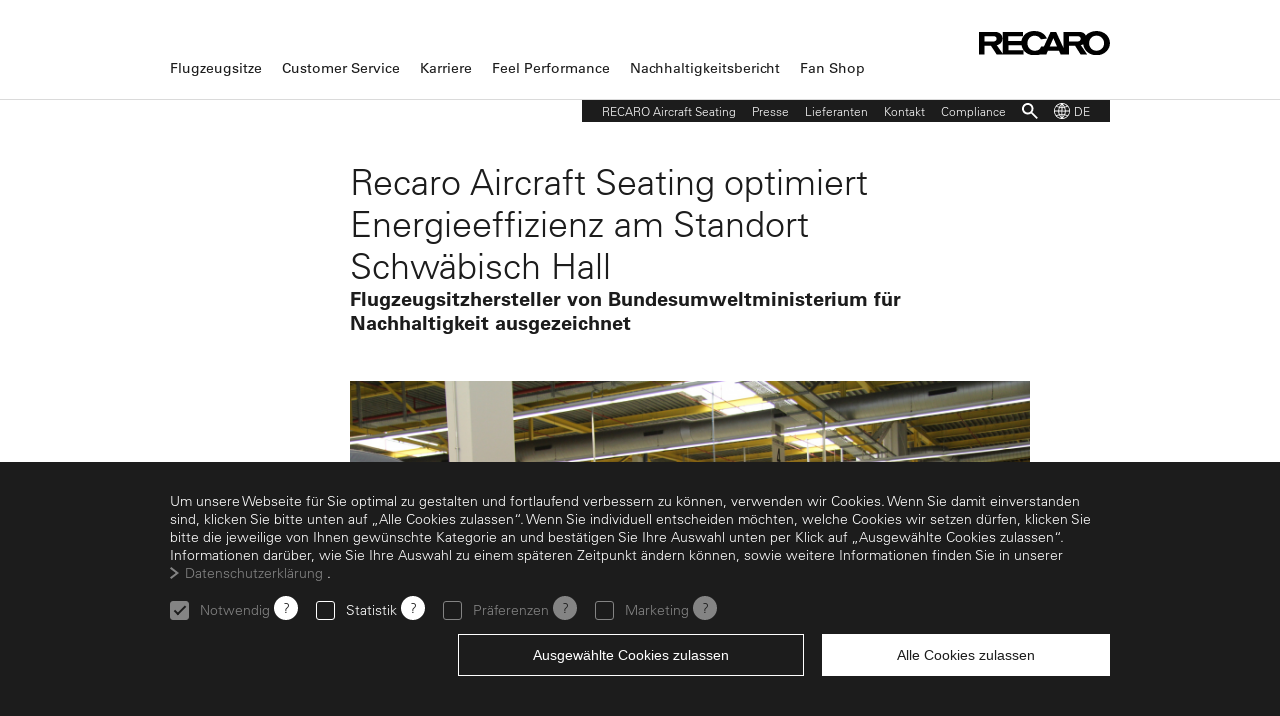

--- FILE ---
content_type: text/html; charset=UTF-8
request_url: https://www.recaro-as.de/de/presse/pressemitteilungen/details/recaro-aircraft-seating-optimiert-energieeffizienz-am-standort-schw%C3%A4bisch-hall.html
body_size: 11138
content:
<!DOCTYPE html>
<html lang="de">
    <head>
                <meta charset="UTF-8">
        <title>Recaro Aircraft Seating optimiert Energieeffizienz am Standort Schwäbisch Hall - RECARO Aircraft Seating</title>
        <base href="https://www.recaro-as.de/">
                <meta name="robots" content="index,follow">
        <meta name="description" content="Schwäbisch Hall. Mit der Verbesserung der energetischen Infrastruktur leisten Unternehmen einen wichtigen Beitrag für die Umwelt – und können dabei auch Kosten optimieren. Dies hat Recaro Aircraft Seating mit seiner Beteiligung am Energie-Effizienz-Tisch Heilbronn-Franken unter Beweis gestellt. Aufgrund seines erfolgreichen Engagements ist das Unternehmen am 19. Februar 2013 mit einer Urkunde des Bundesumweltministeriums gewürdigt worden. Den eingeschlagenen Kurs setzt der Flugzeugsitzlieferant im aktuellen Jahr im Rahmen des neuen Energie-Exzellenz-Netzwerks fort. Bei einer Initialbegehung wurden nun unter anderem die Gebäudetechnik und Produktionsprozesse unter die Lupe genommen.">
        <link rel="apple-touch-icon" href="/files/theme/images/favicons/recaro_57x57.png">
        <link rel="apple-touch-icon" sizes="72x72" href="/files/theme/images/favicons/recaro_72x72.png">
        <link rel="apple-touch-icon" sizes="114x114" href="/files/theme/images/favicons/recaro_114x114.png">
        <link rel="apple-touch-icon" sizes="144x144" href="/files/theme/images/favicons/recaro_144x144.png">
        <link rel="shortcut icon" href="/files/theme/images/favicons/recaro.ico" type="image/x-icon">
                <meta name="viewport" content="user-scalable=yes, initial-scale=1, maximum-scale=5, minimum-scale=1, width=device-width, height=device-height, target-densitydpi=device-dpi">
                <link rel="stylesheet" href="/bundles/efficientrecaro/css/cookiebar.css?v=9aae2eb5"><link rel="stylesheet" href="assets/css/reset.css,colorbox.css,video.css,layout_desktop.css,layout_mobil...-5352674e.css">                <script src="assets/js/jquery.min.js-cb1c21c0.js"></script><script src="/bundles/efficientrecaro/js/cookiebar.js?v=b5945612"></script><link rel="alternate" hreflang="de" href="https://www.recaro-as.de/de/presse/pressemitteilungen/details/recaro-aircraft-seating-optimiert-energieeffizienz-am-standort-schw%C3%A4bisch-hall.html">
<link rel="alternate" hreflang="x-default" href="https://www.recaro-as.de/de/presse/pressemitteilungen/details/recaro-aircraft-seating-optimiert-energieeffizienz-am-standort-schw%C3%A4bisch-hall.html">
<script async src="https://www.googletagmanager.com/gtag/js?id=G-00DCKKGB66"></script>
<script type="text/javascript">
  window.dataLayer = window.dataLayer || [];
  function gtag(){dataLayer.push(arguments);}
  gtag('consent', 'default', {
    'ad_storage': 'denied',
    'analytics_storage': 'denied',
    'wait_for_update': 500
  });
  gtag('js', new Date());
  gtag('config', 'G-00DCKKGB66', {'anonymize_ip': true});
  gtag('config', 'UA-112505291-1', {'anonymize_ip': true});
</script>
<script src="/files/theme/javascripts/jquery.scrolldepth.min.js" type="text/javascript"></script>
<script type="text/javascript">
    jQuery(function() {
        jQuery.scrollDepth();
        var disableStr = 'ga-disable-G-00DCKKGB66';
        if(document.cookie.indexOf(disableStr + '=true') > -1) {
            window[disableStr] = true;
        }
        $.gaOptout = function() {
            document.cookie = disableStr + '=true; expires=Thu, 31 Dec 2099 23:59:59 UTC; path=/';
            window[disableStr] = true;
            return true;
        }
    });
</script>
        <script src="/files/theme/javascripts/recarofrontend.js"></script>
                <!--[if lt IE 9]><script src="assets/html5shiv/js/html5shiv-printshiv.min.js"></script><![endif]-->
                    </head>
    <body id="top" class="mac chrome blink ch131" itemscope itemtype="http://schema.org/WebPage">
                        <div id="page">
                        <header id="header" itemscope itemtype="http://schema.org/WPHeader">
                <div id="logo">
                    <a href="/"><img alt="RECARO" src="/files/theme/images/logo_recaro.svg" /></a>
                    <div id="icon_menu_main"></div>
                </div>
                <!-- indexer::stop -->
<nav id="main" itemscope itemtype="http://schema.org/SiteNavigationElement">
    <a href="de/presse/pressemitteilungen/details/recaro-aircraft-seating-optimiert-energieeffizienz-am-standort-schw%C3%A4bisch-hall.html#skipNavigation16" class="hidden">Navigation überspringen</a>
    <ul class="level_1">
<li class="submenu first">
        <a href="de/flugzeugsitze.html" title="Flugzeugsitze" aria-haspopup="true" itemprop="url">
            <div class="icon_submenu"></div>
            <span itemprop="name">Flugzeugsitze</span>
        </a>
        <div class="menuoverlay">
            <div class="menurow">
    <div class="menucolumn columns3 first">
        <ul class="level_2">
<li class="submenu menu3-1">
                <a href="de/flugzeugsitze/economy-class.html" title="Economy Class" aria-haspopup="true" itemprop="url">
                    <div class="icon_submenu"></div>
                    <span itemprop="name">Economy Class</span>
                </a>
                <ul class="level_3">
<li class="first">
        <a href="flugzeugsitze/economy-class/r2.html" title="R2" itemprop="url">
            <span itemprop="name">R2</span>
        </a><span class="divider">,</span>    </li><li>
        <a href="flugzeugsitze/economy-class/sl3710-copy.html" title="R1" itemprop="url">
            <span itemprop="name">R1</span>
        </a><span class="divider">,</span>    </li><li class="menu3-2">
        <a href="de/flugzeugsitze/economy-class/bl3530.html" title="BL3530" itemprop="url">
            <span itemprop="name">BL3530</span>
        </a><span class="divider">,</span>    </li><li class="menu3-3">
        <a href="de/flugzeugsitze/economy-class/cl3710.html" title="CL3710" itemprop="url">
            <span itemprop="name">CL3710</span>
        </a><span class="divider">,</span>    </li><li class="menu3-3 last">
        <a href="de/flugzeugsitze/economy-class/pl3530.html" title="PL3530" itemprop="url">
            <span itemprop="name">PL3530</span>
        </a>    </li></ul>
            </li>        </ul>
    </div>
    <div class="menucolumn columns3">
        <ul class="level_2">
<li class="submenu menu3-2 first">
                <a href="de/flugzeugsitze/business-class.html" title="Business Class" aria-haspopup="true" itemprop="url">
                    <div class="icon_submenu"></div>
                    <span itemprop="name">Business Class</span>
                </a>
                <ul class="level_3">
<li class="menu3-3 first">
        <a href="flugzeugsitze/business-class/front-row-monument_r7.html" title="Front Row Monument" itemprop="url">
            <span itemprop="name">Front Row Monument</span>
        </a><span class="divider">,</span>    </li><li class="menu3-3">
        <a href="flugzeugsitze/business-class/r7.html" title="R7" itemprop="url">
            <span itemprop="name">R7</span>
        </a><span class="divider">,</span>    </li><li class="menu3-3">
        <a href="flugzeugsitze/business-class/r5.html" title="R5" itemprop="url">
            <span itemprop="name">R5</span>
        </a><span class="divider">,</span>    </li><li class="menu3-3 last">
        <a href="de/flugzeugsitze/business-class/cl6710.html" title="CL6710" itemprop="url">
            <span itemprop="name">CL6710</span>
        </a>    </li></ul>
            </li>        </ul>
    </div>
    <div class="menucolumn columns3 last">
        <ul class="level_2">
<li class="menu3-3">
                <a href="flugzeugsitze/embraer-e-jet-seats.html" title="Embraer E-Jet Seats" itemprop="url">
                    <span itemprop="name">Embraer E-Jet Seats</span>
                </a>
                            </li><li class="menu3-3 last">
                <a href="de/flugzeugsitze/L%C3%B6sungen-f%C3%BCr-schnellere-Flugzeugsitze.html" title="Lösungen für schnellere Flugzeugsitze" itemprop="url">
                    <span itemprop="name">Lösungen für schnellere Flugzeugsitze</span>
                </a>
                            </li>        </ul>
    </div>
</div>
            <div class="search">
                <div class="wrapper">
                    <form action="suchergebnis.html" method="get">
                        <div class="icon_search"></div>
                        <label for="keywords_input_3305">Suche</label>
                        <input id="keywords_input_3305" class="keywords" name="keywords" title="Suche" data-placeholder="Suche" value="Suche" type="search" />
                    </form>
                </div>
            </div>
        </div>
    </li><li class="submenu">
        <a href="de/customer-service.html" title="Customer Service" aria-haspopup="true" itemprop="url">
            <div class="icon_submenu"></div>
            <span itemprop="name">Customer Service</span>
        </a>
        <div class="menuoverlay">
            <div class="menurow">
    <div class="menucolumn columns3 first">
        <ul class="level_2">
<li class="menu3-1 first">
                <a href="de/customer-service/service-portfolio.html" title="Service Portfolio" itemprop="url">
                    <span itemprop="name">Service Portfolio</span>
                </a>
                            </li>        </ul>
    </div>
    <div class="menucolumn columns3">
        <ul class="level_2">
<li class="menu3-2">
                <a href="de/customer-service/weltweites-service-netzwerk.html" title="Weltweites Service Netzwerk" itemprop="url">
                    <span itemprop="name">Weltweites Service Netzwerk</span>
                </a>
                            </li>        </ul>
    </div>
    <div class="menucolumn columns3 last">
        <ul class="level_2">
<li class="menu3-3 last">
                <a href="de/customer-service/service-und-kontakt.html" title="Service und Kontakt" itemprop="url">
                    <span itemprop="name">Service und Kontakt</span>
                </a>
                            </li>        </ul>
    </div>
</div>
            <div class="search">
                <div class="wrapper">
                    <form action="suchergebnis.html" method="get">
                        <div class="icon_search"></div>
                        <label for="keywords_input_119">Suche</label>
                        <input id="keywords_input_119" class="keywords" name="keywords" title="Suche" data-placeholder="Suche" value="Suche" type="search" />
                    </form>
                </div>
            </div>
        </div>
    </li><li class="submenu">
        <a href="karriere.html" title="Karriere" aria-haspopup="true" itemprop="url">
            <div class="icon_submenu"></div>
            <span itemprop="name">Karriere</span>
        </a>
        <div class="menuoverlay">
            <div class="menurow">
    <div class="menucolumn columns3 first">
        <ul class="level_2">
<li class="menu3-1 first">
                <a href="https://de.jobs.recaro-as.de/" title="RECARO Deutschland" target="_blank" itemprop="url">
                    <span itemprop="name">RECARO Deutschland</span>
                </a>
                            </li><li class="menu3-1 last">
                <a href="https://cn.jobs.recaro-as.com.cn/" title="RECARO China" target="_blank" itemprop="url">
                    <span itemprop="name">RECARO China</span>
                </a>
                            </li>        </ul>
    </div>
    <div class="menucolumn columns3">
        <ul class="level_2">
<li class="menu3-2">
                <a href="https://pl.jobs.recaro-as.pl/" title="RECARO Polen" target="_blank" itemprop="url">
                    <span itemprop="name">RECARO Polen</span>
                </a>
                            </li>        </ul>
    </div>
    <div class="menucolumn columns3 last">
        <ul class="level_2">
<li class="menu3-3">
                <a href="https://en.jobs.recaro-as.com/" title="RECARO USA" target="_blank" itemprop="url">
                    <span itemprop="name">RECARO USA</span>
                </a>
                            </li>        </ul>
    </div>
</div>
            <div class="search">
                <div class="wrapper">
                    <form action="suchergebnis.html" method="get">
                        <div class="icon_search"></div>
                        <label for="keywords_input_8968">Suche</label>
                        <input id="keywords_input_8968" class="keywords" name="keywords" title="Suche" data-placeholder="Suche" value="Suche" type="search" />
                    </form>
                </div>
            </div>
        </div>
    </li><li class="submenu">
        <a href="de/feel-performance.html" title="Feel Performance" aria-haspopup="true" itemprop="url">
            <div class="icon_submenu"></div>
            <span itemprop="name">Feel Performance</span>
        </a>
        <div class="menuoverlay">
            <div class="menurow">
    <div class="menucolumn columns3 first">
        <ul class="level_2">
<li class="menu3-1">
                <a href="de/feel-performance/sicherheit.html" title="Sicherheit" itemprop="url">
                    <span itemprop="name">Sicherheit</span>
                </a>
                            </li><li class="menu3-1">
                <a href="de/feel-performance/qualitaet.html" title="Qualität" itemprop="url">
                    <span itemprop="name">Qualität</span>
                </a>
                            </li>        </ul>
    </div>
    <div class="menucolumn columns3">
        <ul class="level_2">
<li class="menu3-2">
                <a href="de/feel-performance/ingenious-design.html" title="Ingenious Design" itemprop="url">
                    <span itemprop="name">Ingenious Design</span>
                </a>
                            </li><li class="menu3-2 last">
                <a href="de/feel-performance/tradition.html" title="Tradition" itemprop="url">
                    <span itemprop="name">Tradition</span>
                </a>
                            </li>        </ul>
    </div>
    <div class="menucolumn columns3 last">
        <ul class="level_2">
<li class="menu3-3 first">
                <a href="feel-performance/b707-tailfin-de.html" title="B707 Leitwerk" itemprop="url">
                    <span itemprop="name">B707 Leitwerk</span>
                </a>
                            </li>        </ul>
    </div>
</div>
            <div class="search">
                <div class="wrapper">
                    <form action="suchergebnis.html" method="get">
                        <div class="icon_search"></div>
                        <label for="keywords_input_653">Suche</label>
                        <input id="keywords_input_653" class="keywords" name="keywords" title="Suche" data-placeholder="Suche" value="Suche" type="search" />
                    </form>
                </div>
            </div>
        </div>
    </li><li class="submenu">
        <a href="nachhaltigkeitsbericht.html" title="Nachhaltigkeitsbericht" aria-haspopup="true" itemprop="url">
            <div class="icon_submenu"></div>
            <span itemprop="name">Nachhaltigkeitsbericht</span>
        </a>
        <div class="menuoverlay">
            <div class="menurow">
    <div class="menucolumn columns3 first">
        <ul class="level_2">
<li class="menu3-1 first">
                <a href="nachhaltigkeitsbericht/nachhaltige-gesch%C3%A4ftspraktiken.html" title="Nachhaltige Geschäftspraktiken" itemprop="url">
                    <span itemprop="name">Nachhaltige Geschäftspraktiken</span>
                </a>
                            </li><li class="menu3-1">
                <a href="nachhaltigkeitsbericht/wichtigste-errungenschaften.html" title="Wichtigste Errungenschaften" itemprop="url">
                    <span itemprop="name">Wichtigste Errungenschaften</span>
                </a>
                            </li>        </ul>
    </div>
    <div class="menucolumn columns3">
        <ul class="level_2">
<li class="menu3-2">
                <a href="nachhaltigkeitsbericht/gemeinschaftsinitiativen.html" title="Gemeinschaftsinitiativen" itemprop="url">
                    <span itemprop="name">Gemeinschaftsinitiativen</span>
                </a>
                            </li><li class="menu3-2">
                <a href="nachhaltigkeitsbericht/lieferkette.html" title="Lieferkette" itemprop="url">
                    <span itemprop="name">Lieferkette</span>
                </a>
                            </li>        </ul>
    </div>
    <div class="menucolumn columns3 last">
        <ul class="level_2">
<li class="menu3-3">
                <a href="nachhaltigkeitsbericht/gewichtsmanagement.html" title="Gewichtsmanagement" itemprop="url">
                    <span itemprop="name">Gewichtsmanagement</span>
                </a>
                            </li><li class="menu3-3 last">
                <a href="nachhaltigkeitsbericht/mitarbeiterlebenszyklus.html" title="Mitarbeiterlebenszyklus" itemprop="url">
                    <span itemprop="name">Mitarbeiterlebenszyklus</span>
                </a>
                            </li>        </ul>
    </div>
</div>
            <div class="search">
                <div class="wrapper">
                    <form action="suchergebnis.html" method="get">
                        <div class="icon_search"></div>
                        <label for="keywords_input_7489">Suche</label>
                        <input id="keywords_input_7489" class="keywords" name="keywords" title="Suche" data-placeholder="Suche" value="Suche" type="search" />
                    </form>
                </div>
            </div>
        </div>
    </li><li class="last">
        <a href="https://www.recaro-shop.de" title="Fan Shop" target="_blank" itemprop="url">
            <span itemprop="name">Fan Shop</span>
        </a>
    </li></ul>
    <a id="skipNavigation16" class="hidden">&nbsp;</a>
</nav>
<!-- indexer::continue -->
<!-- indexer::stop -->
<nav id="meta" itemscope itemtype="http://schema.org/SiteNavigationElement">
    <a href="de/presse/pressemitteilungen/details/recaro-aircraft-seating-optimiert-energieeffizienz-am-standort-schw%C3%A4bisch-hall.html#skipNavigation17" class="hidden">Navigation überspringen</a>
    <ul class="level_1">
<li class="first">
        <a href="de/recaro-aircraft-seating.html" title="RECARO Aircraft Seating" itemprop="url">
            <span itemprop="name">RECARO Aircraft Seating</span>
        </a>
    </li><li>
        <a href="de/presse.html" title="Presse" itemprop="url">
            <span itemprop="name">Presse</span>
        </a>
    </li><li>
        <a href="de/lieferanten.html" title="Lieferanten" itemprop="url">
            <span itemprop="name">Lieferanten</span>
        </a>
    </li><li>
        <a href="de/kontakt.html" title="Kontakt" itemprop="url">
            <span itemprop="name">Kontakt</span>
        </a>
    </li><li class="last">
        <a href="compliance.html" title="Compliance" itemprop="url">
            <span itemprop="name">Compliance</span>
        </a>
    </li><li class="search"><a href="javascript:;">Suche</a></li><li class="language"><a href="javascript:;"><span>DE</span></a></li></ul>
    <a id="skipNavigation17" class="hidden">&nbsp;</a>
</nav>
<div class="overlay" id="overlay_search">
    <div class="wrapper">
        <a class="close" href="javascript:;" title="Schließen">Schließen</a>
        <h3>Suche</h3>
        <form action="suchergebnis.html" method="get">
            <label for="keywords_input">Suche</label>
            <input id="keywords_input" class="keywords" name="keywords" title="Ihre Suchanfrage" placeholder="Ihre Suchanfrage" value="" type="search" />
        </form>
    </div>
</div>
<!-- indexer::continue -->
<!-- indexer::stop -->
<div class="overlay" id="overlay_language">
    <div class="wrapper">
        <a class="close" href="javascript:;" title="Schließen">Schließen</a>
        <h3>Bitte wählen Sie Ihr Land</h3>
        <form action="javascript:;" class="language" method="post">
            <nav id="language">
                <fieldset>
    <label for="language_select">Land</label>
    <select class="language" id="language_select" size="1">
        <option selected="selected" value="">Germany</option>
        <option value="https://www.recaro-as.com/en/press/press-releases/details.html">International (English)</option>
    </select>
</fieldset>
            </nav>
            <input type="submit" value="wechseln" />
        </form>
    </div>
</div>
<!-- indexer::continue -->
            </header>
                                                <div id="content">
                                <main itemscope itemtype="http://schema.org/WebPageElement" itemprop="mainContentOfPage">
                    

  <article class="mod_article block" id="article-661">
    
          <section class="recaro_content recaro_content_text space_medium first">
    <div class="wrapper">
        <div class="column headline">
            <h1>Recaro Aircraft Seating optimiert Energieeffizienz am Standort Schwäbisch Hall</h1>
            <h3>Flugzeugsitzhersteller von Bundesumweltministerium für Nachhaltigkeit ausgezeichnet</h3>
        </div>
        <div class="column image">
            <div class="wrapper">
                <img src="files/3_RECARO_Aircraft_Seating/Press/Press%20Releases/2013/130219_Recaro-Aircraft-Seating-optimiert-Energieeffizienz-am-Standort-Schwaebisch-Hall/RECARO_PR_Auszeichnung_Energieeffizienz_image.JPG"
         width="1500" height="1000" alt="" itemprop="image">
            </div>
        </div>
        <div class="columns">
            <div class="column left">
            </div>
            <div class="column center teaser">
                <p>Schwäbisch Hall. Mit der Verbesserung der energetischen Infrastruktur leisten Unternehmen einen wichtigen Beitrag für die Umwelt – und können dabei auch Kosten optimieren. Dies hat Recaro Aircraft Seating mit seiner Beteiligung am Energie-Effizienz-Tisch Heilbronn-Franken unter Beweis gestellt. Aufgrund seines erfolgreichen Engagements ist das Unternehmen am 19. Februar 2013 mit einer Urkunde des Bundesumweltministeriums gewürdigt worden. Den eingeschlagenen Kurs setzt der Flugzeugsitzlieferant im aktuellen Jahr im Rahmen des neuen Energie-Exzellenz-Netzwerks fort. Bei einer Initialbegehung wurden nun unter anderem die Gebäudetechnik und Produktionsprozesse unter die Lupe genommen.</p>            </div>
            <div class="column right">
                <p>
                    <time datetime="2013-02-19" itemprop="datePublished">
                        2013-02-19                    </time>
                </p>
            </div>
        </div>
    </div>
</section>
<section class="recaro_content recaro_content_text space_large">
<div class="wrapper">
    <div class="columns">
        <div class="column left">
        </div>
        <div class="column center">
<p>Der Energie-Effizienz-Tisch Heilbronn-Franken hat nach seiner dreijährigen Projektphase eine positive Bilanz vorzuweisen: Mit insgesamt 6,4 Prozent Energieeffizienzsteigerung und 7,0 Prozent Reduzierung der CO2-Emissionen erreichte das Netzwerk Ende 2012 ein sehr erfreuliches Ergebnis. Sehr beachtlich ist die Bilanz von Recaro Aircraft Seating: Der Flugzeugsitzlieferant hat seinen Energieverbrauch in der Zeit – trotz Ausbau des Standorts – um 11 Prozent gesenkt und die CO2-Emissionen um 7,7 Prozent reduziert. Aufgrund dieses Erfolgs bekam das Unternehmen am 19. Februar 2013 eine von Bundesumweltminister Peter Altmaier unterzeichnete Urkunde überreicht. „Mit unserem Einsatz tragen wir nicht nur zu mehr Nachhaltigkeit bei“, erklärt Andreas Lindemann, Geschäftsführer von Recaro Aircraft Seating. „Energieeffizienz bedeutet neben wirksamem Klimaschutz auch deutliche Kosteneinsparungen für Unternehmen. Das Potenzial ist groß, wie wir selbst erkannt haben.“</p>
<p>Im Rahmen eines Audits wurden im Herbst 2009 beim Flugzeugsitzlieferanten in Schwäbisch Hall verschiedene Maßnahmen definiert – diese haben nach Ablauf der Projektphase 2012 zu beachtlichen Ergebnissen geführt: Mit der Optimierung der Lüftungsanlage konnte das Unternehmen rund 70.200 Euro im Jahr einsparen. Überdies hat Recaro Aircraft Seating durch die Erneuerung der Beleuchtung in der Produktionshalle und durch den Einsatz von stromsparenden Röhren inklusive Helligkeitssteuerung rund 146.900 Euro gespart. „Dies sind nur zwei konkrete Beispiele, die wir umgesetzt haben“, erklärt Andreas Ramlow, Teamleiter Gebäudemanagement. „Alle Maßnahmen haben sich für uns innerhalb von rund eineinhalb bis zwei Jahren gerechnet.“</p>
<p><strong>Beteiligung am Energie-Exzellenz-Netzwerk</strong><br>Mit dem Abschluss des Projekts beendet Recaro Aircraft Seating sein Engagement in Sachen Energieeffizienz aber keineswegs: Vielmehr bildete die Urkundenübergabe zugleich den Startpunkt für das Nachfolgeprojekt. „Aufgrund der erzielten Erfolge haben wir uns entschieden, uns auch am ,Energie-Exzellenz-Netzwerk‘ zu beteiligen“, erklärt Lindemann. Die Weiterentwicklung des Energie-Effizienz-Tischs hat es sich zum Ziel gesetzt, Verbesserungspotenzial durch die systematisierte Analyse der Gebäudetechnik und von Produktionsprozessen in bereits energetisch optimierten Unternehmen aufzuzeigen. Bei einer Initialbegehung machte sich ein Team, das aus Mitgliedern der Industrie- und Handelskammer, des Vereins „Modell Hohenlohe“ und energietechnischen Beratern besteht, bei Recaro Aircraft Seating am 19. Februar 2013 daran, weitere Einsparmöglichkeiten auszumachen.</p>        </div>
        <div class="column right">
<p><strong>Pressekontakt</strong></p>
<p>RECARO Aircraft Seating GmbH &amp; Co. KG<br>Daimlerstr. 21<br>74523 Schwäbisch Hall<br>Deutschland<br>Telefon: +49 791 503-5500<br><a href="&#109;&#97;&#105;&#108;&#116;&#111;&#58;&#109;&#x65;&#100;&#x69;&#97;&#x40;&#114;&#x65;&#99;&#x61;&#114;&#x6F;&#45;&#x61;&#115;&#x2E;&#99;&#x6F;&#109;">E-Mail</a></p>        </div>
    </div>
</div>
</section>
<section class="recaro_content recaro_content_link space_medium">
    <div class="wrapper">
        <!-- indexer::stop -->
        <a class="more" href="javascript:history.go(-1)" title="Zurück">
            Zurück        </a>
        <!-- indexer::continue -->
    </div>
</section>
    
      </article>

                </main>
                            </div>
                                                <footer itemscope itemtype="http://schema.org/WPFooter">
                <!-- indexer::stop -->
<nav id="sitemap" itemscope itemtype="http://schema.org/SiteNavigationElement">
    <ul class="level_1">
<li class="submenu first">
        <a href="de/flugzeugsitze.html" title="Flugzeugsitze" aria-haspopup="true" itemprop="url">
            <div class="icon_submenu"></div>
            <span itemprop="name">Flugzeugsitze</span>
        </a>
        <ul class="level_2">
<li class="submenu menu3-2 first">
        <a href="de/flugzeugsitze/business-class.html" title="Business Class" aria-haspopup="true" itemprop="url">
            <div class="icon_submenu"></div>
            <span itemprop="name">Business Class</span>
        </a>
        <ul class="level_3">
<li class="menu3-3 first">
        <a href="flugzeugsitze/business-class/front-row-monument_r7.html" title="Front Row Monument" itemprop="url">
            <span itemprop="name">Front Row Monument</span>
        </a>
    </li><li class="menu3-3">
        <a href="flugzeugsitze/business-class/r7.html" title="R7" itemprop="url">
            <span itemprop="name">R7</span>
        </a>
    </li><li class="menu3-3">
        <a href="flugzeugsitze/business-class/r5.html" title="R5" itemprop="url">
            <span itemprop="name">R5</span>
        </a>
    </li><li class="menu3-3 last">
        <a href="de/flugzeugsitze/business-class/cl6710.html" title="CL6710" itemprop="url">
            <span itemprop="name">CL6710</span>
        </a>
    </li></ul>
    </li><li class="submenu menu3-1">
        <a href="de/flugzeugsitze/economy-class.html" title="Economy Class" aria-haspopup="true" itemprop="url">
            <div class="icon_submenu"></div>
            <span itemprop="name">Economy Class</span>
        </a>
        <ul class="level_3">
<li class="first">
        <a href="flugzeugsitze/economy-class/r2.html" title="R2" itemprop="url">
            <span itemprop="name">R2</span>
        </a>
    </li><li>
        <a href="flugzeugsitze/economy-class/sl3710-copy.html" title="R1" itemprop="url">
            <span itemprop="name">R1</span>
        </a>
    </li><li class="menu3-2">
        <a href="de/flugzeugsitze/economy-class/bl3530.html" title="BL3530" itemprop="url">
            <span itemprop="name">BL3530</span>
        </a>
    </li><li class="menu3-3">
        <a href="de/flugzeugsitze/economy-class/cl3710.html" title="CL3710" itemprop="url">
            <span itemprop="name">CL3710</span>
        </a>
    </li><li class="menu3-3 last">
        <a href="de/flugzeugsitze/economy-class/pl3530.html" title="PL3530" itemprop="url">
            <span itemprop="name">PL3530</span>
        </a>
    </li></ul>
    </li><li class="menu3-3">
        <a href="flugzeugsitze/embraer-e-jet-seats.html" title="Embraer E-Jet Seats" itemprop="url">
            <span itemprop="name">Embraer E-Jet Seats</span>
        </a>
            </li><li class="menu3-3 last">
        <a href="de/flugzeugsitze/L%C3%B6sungen-f%C3%BCr-schnellere-Flugzeugsitze.html" title="Lösungen für schnellere Flugzeugsitze" itemprop="url">
            <span itemprop="name">Lösungen für schnellere Flugzeugsitze</span>
        </a>
            </li></ul>
    </li><li class="submenu">
        <a href="de/customer-service.html" title="Customer Service" aria-haspopup="true" itemprop="url">
            <div class="icon_submenu"></div>
            <span itemprop="name">Customer Service</span>
        </a>
        <ul class="level_2">
<li class="menu3-1 first">
        <a href="de/customer-service/service-portfolio.html" title="Service Portfolio" itemprop="url">
            <span itemprop="name">Service Portfolio</span>
        </a>
            </li><li class="menu3-2">
        <a href="de/customer-service/weltweites-service-netzwerk.html" title="Weltweites Service Netzwerk" itemprop="url">
            <span itemprop="name">Weltweites Service Netzwerk</span>
        </a>
            </li><li class="menu3-3 last">
        <a href="de/customer-service/service-und-kontakt.html" title="Service und Kontakt" itemprop="url">
            <span itemprop="name">Service und Kontakt</span>
        </a>
            </li></ul>
    </li><li class="submenu">
        <a href="karriere.html" title="Karriere" aria-haspopup="true" itemprop="url">
            <div class="icon_submenu"></div>
            <span itemprop="name">Karriere</span>
        </a>
        <ul class="level_2">
<li class="menu3-1 first">
        <a href="https://de.jobs.recaro-as.de/" title="RECARO Deutschland" target="_blank" itemprop="url">
            <span itemprop="name">RECARO Deutschland</span>
        </a>
            </li><li class="menu3-2">
        <a href="https://pl.jobs.recaro-as.pl/" title="RECARO Polen" target="_blank" itemprop="url">
            <span itemprop="name">RECARO Polen</span>
        </a>
            </li><li class="menu3-3">
        <a href="https://en.jobs.recaro-as.com/" title="RECARO USA" target="_blank" itemprop="url">
            <span itemprop="name">RECARO USA</span>
        </a>
            </li><li class="menu3-1 last">
        <a href="https://cn.jobs.recaro-as.com.cn/" title="RECARO China" target="_blank" itemprop="url">
            <span itemprop="name">RECARO China</span>
        </a>
            </li></ul>
    </li><li class="submenu">
        <a href="de/feel-performance.html" title="Feel Performance" aria-haspopup="true" itemprop="url">
            <div class="icon_submenu"></div>
            <span itemprop="name">Feel Performance</span>
        </a>
        <ul class="level_2">
<li class="menu3-3 first">
        <a href="feel-performance/b707-tailfin-de.html" title="B707 Leitwerk" itemprop="url">
            <span itemprop="name">B707 Leitwerk</span>
        </a>
            </li><li class="menu3-1">
        <a href="de/feel-performance/sicherheit.html" title="Sicherheit" itemprop="url">
            <span itemprop="name">Sicherheit</span>
        </a>
            </li><li class="menu3-1">
        <a href="de/feel-performance/qualitaet.html" title="Qualität" itemprop="url">
            <span itemprop="name">Qualität</span>
        </a>
            </li><li class="menu3-2">
        <a href="de/feel-performance/ingenious-design.html" title="Ingenious Design" itemprop="url">
            <span itemprop="name">Ingenious Design</span>
        </a>
            </li><li class="menu3-2 last">
        <a href="de/feel-performance/tradition.html" title="Tradition" itemprop="url">
            <span itemprop="name">Tradition</span>
        </a>
            </li></ul>
    </li><li class="submenu">
        <a href="nachhaltigkeitsbericht.html" title="Nachhaltigkeitsbericht" aria-haspopup="true" itemprop="url">
            <div class="icon_submenu"></div>
            <span itemprop="name">Nachhaltigkeitsbericht</span>
        </a>
        <ul class="level_2">
<li class="menu3-1 first">
        <a href="nachhaltigkeitsbericht/nachhaltige-gesch%C3%A4ftspraktiken.html" title="Nachhaltige Geschäftspraktiken" itemprop="url">
            <span itemprop="name">Nachhaltige Geschäftspraktiken</span>
        </a>
            </li><li class="menu3-1">
        <a href="nachhaltigkeitsbericht/wichtigste-errungenschaften.html" title="Wichtigste Errungenschaften" itemprop="url">
            <span itemprop="name">Wichtigste Errungenschaften</span>
        </a>
            </li><li class="menu3-2">
        <a href="nachhaltigkeitsbericht/gemeinschaftsinitiativen.html" title="Gemeinschaftsinitiativen" itemprop="url">
            <span itemprop="name">Gemeinschaftsinitiativen</span>
        </a>
            </li><li class="menu3-2">
        <a href="nachhaltigkeitsbericht/lieferkette.html" title="Lieferkette" itemprop="url">
            <span itemprop="name">Lieferkette</span>
        </a>
            </li><li class="menu3-3">
        <a href="nachhaltigkeitsbericht/gewichtsmanagement.html" title="Gewichtsmanagement" itemprop="url">
            <span itemprop="name">Gewichtsmanagement</span>
        </a>
            </li><li class="menu3-3 last">
        <a href="nachhaltigkeitsbericht/mitarbeiterlebenszyklus.html" title="Mitarbeiterlebenszyklus" itemprop="url">
            <span itemprop="name">Mitarbeiterlebenszyklus</span>
        </a>
            </li></ul>
    </li><li>
        <a href="https://www.recaro-shop.de" title="Fan Shop" target="_blank" itemprop="url">
            <span itemprop="name">Fan Shop</span>
        </a>
            </li><li class="submenu">
        <a href="de/recaro-aircraft-seating.html" title="RECARO Aircraft Seating" aria-haspopup="true" itemprop="url">
            <div class="icon_submenu"></div>
            <span itemprop="name">RECARO Aircraft Seating</span>
        </a>
        <ul class="level_2">
<li class="first">
        <a href="de/recaro-aircraft-seating/organisation.html" title="Organisation" itemprop="url">
            <span itemprop="name">Organisation</span>
        </a>
            </li><li>
        <a href="de/recaro-aircraft-seating/standorte.html" title="Standorte" itemprop="url">
            <span itemprop="name">Standorte</span>
        </a>
            </li><li>
        <a href="de/recaro-aircraft-seating/kompetenzen.html" title="Kompetenzen" itemprop="url">
            <span itemprop="name">Kompetenzen</span>
        </a>
            </li><li>
        <a href="de/recaro-aircraft-seating/zulassungen-zertifikate.html" title="Zulassungen &amp; Zertifikate" itemprop="url">
            <span itemprop="name">Zulassungen & Zertifikate</span>
        </a>
            </li><li class="submenu last">
        <a href="de/recaro-aircraft-seating/auszeichnungen.html" title="Auszeichnungen" aria-haspopup="true" itemprop="url">
            <div class="icon_submenu"></div>
            <span itemprop="name">Auszeichnungen</span>
        </a>
        <ul class="level_3">
<li class="first last">
        <a href="de/recaro-aircraft-seating/auszeichnungen/details.html" title="Details" itemprop="url">
            <span itemprop="name">Details</span>
        </a>
    </li></ul>
    </li></ul>
    </li><li>
        <a href="compliance.html" title="Compliance" itemprop="url">
            <span itemprop="name">Compliance</span>
        </a>
            </li><li class="submenu trail">
        <a href="de/presse.html" title="Presse" aria-haspopup="true" itemprop="url">
            <div class="icon_submenu"></div>
            <span itemprop="name">Presse</span>
        </a>
        <ul class="level_2">
<li class="submenu trail first last">
        <a href="de/presse/pressemitteilungen.html" title="Pressemitteilungen" aria-haspopup="true" itemprop="url">
            <div class="icon_submenu"></div>
            <span itemprop="name">Pressemitteilungen</span>
        </a>
        <ul class="level_3">
<li class="trail sibling first">
        <a href="de/presse/pressemitteilungen/details.html" title="Details" itemprop="url">
            <span itemprop="name">Details</span>
        </a>
    </li><li class="sibling last">
        <a href="de/presse/pressemitteilungen/suchergebnis.html" title="Suchergebnis" itemprop="url">
            <span itemprop="name">Suchergebnis</span>
        </a>
    </li></ul>
    </li></ul>
    </li><li class="submenu">
        <a href="de/kontakt.html" title="Kontakt" aria-haspopup="true" itemprop="url">
            <div class="icon_submenu"></div>
            <span itemprop="name">Kontakt</span>
        </a>
        <ul class="level_2">
<li class="first">
        <a href="de/kontakt/sales.html" title="Sales" itemprop="url">
            <span itemprop="name">Sales</span>
        </a>
            </li><li class="last">
        <a href="de/kontakt/marketing-kommunikation.html" title="Marketing &amp; Kommunikation" itemprop="url">
            <span itemprop="name">Marketing & Kommunikation</span>
        </a>
            </li></ul>
    </li><li class="submenu last">
        <a href="de/recaro-group.html" title="RECARO Group" aria-haspopup="true" itemprop="url">
            <div class="icon_submenu"></div>
            <span itemprop="name">RECARO Group</span>
        </a>
        <ul class="level_2">
<li class="first">
        <a href="https://www.recaro.com" title="RECARO Holding" target="_blank" itemprop="url">
            <span itemprop="name">RECARO Holding</span>
        </a>
            </li><li>
        <a href="https://www.recaro-rail.com/" title="RECARO Rail" target="_blank" itemprop="url">
            <span itemprop="name">RECARO Rail</span>
        </a>
            </li><li>
        <a href="https://www.recaro-gaming.com" title="RECARO Gaming" target="_blank" itemprop="url">
            <span itemprop="name">RECARO Gaming</span>
        </a>
            </li><li>
        <a href="https://www.recaro-kids.de" title="RECARO Child Safety" target="_blank" itemprop="url">
            <span itemprop="name">RECARO Child Safety</span>
        </a>
            </li><li class="last">
        <a href="https://www.recaro-automotive.com" title="Lizenznehmer RECARO Automotive Seating" target="_blank" itemprop="url">
            <span itemprop="name">Lizenznehmer RECARO Automotive Seating</span>
        </a>
            </li></ul>
    </li></ul>
</nav>
<!-- indexer::continue -->
<!-- indexer::stop -->
<nav id="footer" itemscope itemtype="http://schema.org/SiteNavigationElement">
    <a href="de/presse/pressemitteilungen/details/recaro-aircraft-seating-optimiert-energieeffizienz-am-standort-schw%C3%A4bisch-hall.html#skipNavigation12" class="hidden">Navigation überspringen</a>
    <ul class="level_1">
<li class="first">
        <a href="de/datenschutz.html" title="Datenschutz" itemprop="url">
            <span itemprop="name">Datenschutz</span>
        </a>
    </li><li>
        <a href="de/impressum.html" title="Impressum" itemprop="url">
            <span itemprop="name">Impressum</span>
        </a>
    </li><li>
        <a href="de/lieferanten.html" title="Lieferanten" itemprop="url">
            <span itemprop="name">Lieferanten</span>
        </a>
    </li><li>
        <a href="de/gtc.html" title="GTC" itemprop="url">
            <span itemprop="name">GTC</span>
        </a>
    </li><li class="last">
        <a href="de/aeb.html" title="AEB" itemprop="url">
            <span itemprop="name">AEB</span>
        </a>
    </li></ul>
    <a id="skipNavigation12" class="hidden">&nbsp;</a>
</nav>
<!-- indexer::continue -->
<!-- indexer::stop -->
<nav id="socialmedia" itemscope itemtype="http://schema.org/SiteNavigationElement">
    <a href="de/presse/pressemitteilungen/details/recaro-aircraft-seating-optimiert-energieeffizienz-am-standort-schw%C3%A4bisch-hall.html#skipNavigation13" class="hidden">Navigation überspringen</a>
    <ul class="level_1">
<li class="submenu first last">
        <a href="de/index.html" title="RECARO Social Media Channels" aria-haspopup="true" itemprop="url">
            <div class="icon_submenu"></div>
            <span itemprop="name">RECARO Social Media Channels</span>
        </a>
        <ul class="level_2">
<li class="linkedin first">
        <a href="https://de.linkedin.com/company/recaro-aircraft-seating" title="LinkedIn" target="_blank" itemprop="url">
            <span itemprop="name">LinkedIn</span>
        </a>
    </li><li class="facebook">
        <a href="https://www.facebook.com/RecaroAircraftSeating/" title="Facebook" target="_blank" itemprop="url">
            <span itemprop="name">Facebook</span>
        </a>
    </li><li class="x">
        <a href="https://twitter.com/recaro_as" title="X" target="_blank" itemprop="url">
            <span itemprop="name">X</span>
        </a>
    </li><li class="bluesky last">
        <a href="https://bsky.app/profile/recaro-as.bsky.social" title="Bluesky" target="_blank" itemprop="url">
            <span itemprop="name">Bluesky</span>
        </a>
    </li></ul>
    </li></ul>
    <a id="skipNavigation13" class="hidden">&nbsp;</a>
</nav>
<!-- indexer::continue -->

<!-- indexer::stop -->
<p class="copyright">
© 2026 RECARO Aircraft Seating GmbH & Co. KG
</p>
<!-- indexer::continue --><div id="cookiebar">
    <div class="wrapper">
        <div class="text">
            <p>Um unsere Webseite für Sie optimal zu gestalten und fortlaufend verbessern zu können, verwenden wir Cookies. Wenn Sie damit einverstanden sind, klicken Sie bitte unten auf „Alle Cookies zulassen“. Wenn Sie individuell entscheiden möchten, welche Cookies wir setzen dürfen, klicken Sie bitte die jeweilige von Ihnen gewünschte Kategorie an und bestätigen Sie Ihre Auswahl unten per Klick auf „Ausgewählte Cookies zulassen“. Informationen darüber, wie Sie Ihre Auswahl zu einem späteren Zeitpunkt ändern können, sowie weitere Informationen finden Sie in unserer <a href="de/datenschutz.html">Datenschutzerklärung</a>&nbsp;.</p>        </div>
        <form action="javascript:;">
            <ul class="categories">
                <li>
                    <fieldset>
                        <legend>Notwendig</legend>
                        <input class="category" checked="checked" disabled="disabled" id="required" type="checkbox" value="required" />
                        <label for="required">Notwendig</label>
                        <a class="details" data-category="required" href="javascript:;">?</a>
                    </fieldset>
                </li>
                <li>
                    <fieldset>
                        <legend>Statistik</legend>
                        <input class="category" id="statistic" type="checkbox" value="statistic" />
                        <label for="statistic">Statistik</label>
                        <a class="details" data-category="statistic" href="javascript:;">?</a>
                    </fieldset>
                </li>
                <li class="inactive">
                    <fieldset>
                        <legend>Präferenzen</legend>
                        <input class="category" disabled="disabled" id="preferences" type="checkbox" value="preferences" />
                        <label for="preferences">Präferenzen</label>
                        <a class="details" data-category="preferences" href="javascript:;">?</a>
                    </fieldset>
                </li>
                <li class="inactive">
                    <fieldset>
                        <legend>Marketing</legend>
                        <input class="category" disabled="disabled" id="marketing" type="checkbox" value="marketing" />
                        <label for="marketing">Marketing</label>
                        <a class="details" data-category="marketing" href="javascript:;">?</a>
                    </fieldset>
                </li>
            </ul>
            <div class="details required">
                <p>Diese Cookies sind zwingend erforderlich, damit unsere Websites und deren Funktionen ordnungsgemäß arbeiten. Ohne diese Cookies können Ihnen bestimmte Dienste nicht bereitgestellt werden.</p>                <table class="cookies">
                    <thead>
                        <tr>
                            <th class="name">
                                Name                            </th>
                            <th class="provider">
                                Anbieter                            </th>
                            <th class="description">
                                Beschreibung                            </th>
                            <th class="duration">
                                Speicherdauer                            </th>
                        </tr>
                    </thead>
                    <tbody>
                        <tr>
                            <td class="name">
                                PHPSESSID                            </td>
                            <td class="provider">
                                RECARO                            </td>
                            <td class="description">
                                Identifiziert den Benutzer, um ihm z.B. Zugriff auf geschlossene Bereiche der Webseite zu geben.                             </td>
                            <td class="duration">
                                Sitzungsdauer                            </td>
                        </tr>
                        <tr>
                            <td class="name">
                                cookiebar                            </td>
                            <td class="provider">
                                RECARO                            </td>
                            <td class="description">
                                Dieses Cookie speichert Ihre Vorgaben zur Akzeptanz von Cookies.                            </td>
                            <td class="duration">
                                24 Stunden                            </td>
                        </tr>
                    </tbody>
                </table>
            </div>
            <div class="details statistic">
                <p>Cookies dieser Kategorie ermöglichen es uns, die Nutzung der Website zu analysieren und die Leistung zu messen. Dabei werden mitunter Cookies von Partnern gesetzt, die ihren Sitz auch in Nicht-EU-Ländern haben können. Sie tragen zudem zur Bereitstellung nützlicher Funktionen bei.</p>                <table class="cookies">
                    <thead>
                        <tr>
                            <th class="name">
                                Name                            </th>
                            <th class="provider">
                                Anbieter                            </th>
                            <th class="description">
                                Beschreibung                            </th>
                            <th class="duration">
                                Speicherdauer                            </th>
                        </tr>
                    </thead>
                    <tbody>
                        <tr>
                            <td class="name">
                                _ga                            </td>
                            <td class="provider">
                                Google Analytics                            </td>
                            <td class="description">
                                Das Cookie identifiziert den Benutzer.                            </td>
                            <td class="duration">
                                2 Jahre                            </td>
                        </tr>
                        <tr>
                            <td class="name">
                                _gid                            </td>
                            <td class="provider">
                                Google Analytics                            </td>
                            <td class="description">
                                Das Cookie identifiziert den Benutzer.                            </td>
                            <td class="duration">
                                24 Stunden                            </td>
                        </tr>
                        <tr>
                            <td class="name">
                                _gat_gtag_UA_[Nummer]                            </td>
                            <td class="provider">
                                Google Analytics                            </td>
                            <td class="description">
                                Das Cookie drosselt die Anforderungsrate.                            </td>
                            <td class="duration">
                                1 Minute                            </td>
                        </tr>
                    </tbody>
                </table>
            </div>
            <div class="details preferences">
                <p>
                    Wir setzen diese Art von Cookies nicht ein.                </p>
            </div>
            <div class="details marketing">
                <p>
                    Wir setzen diese Art von Cookies nicht ein.                </p>
            </div>
            <ul class="buttons">
                <li>
                    <button class="accept selected">Ausgewählte Cookies zulassen</button>
                </li>
                <li>
                    <button class="accept all">Alle Cookies zulassen</button>
                </li>
            </ul>
        </form>
    </div>
</div>
<script type="text/javascript">
    new Cookiebar();
    function cookiebarConsent(categories) {
        if((categories.indexOf('*') > -1) || (categories.indexOf('statistic') > -1)) {
            if(typeof _paq === 'object') {
                _paq.push(['rememberCookieConsentGiven', 24]);
            }
            if(typeof gtag === 'function') {
                gtag('consent', 'update', {
                    'ad_storage': 'granted',
                    'analytics_storage': 'granted'
                });
                gtag('consent', 'default', {
                    'ad_storage': 'granted',
                    'analytics_storage': 'granted'
                });
            }
        }
    }
</script>
            </footer>
                    </div>
                        <script src="/files/theme/javascripts/lazysizes.min.js" type="text/javascript"></script>
        <script src="/assets/colorbox/js/colorbox.min.js" type="text/javascript"></script>
<script type="text/javascript">
    jQuery(function() {
        jQuery('a[data-lightbox]').map(function() {
            jQuery(this).colorbox({
                close: '',
                current:    '{current} / {total}',
                loop:       false,
                maxHeight:  '95%',
                maxWidth:   '95%',
                next:       '',
                previous:   '',
                rel:        jQuery(this).attr('data-lightbox')
            });
        });
    });
</script>
<script src="/files/theme/javascripts/jquery.hoverIntent.min.js" type="text/javascript"></script>
<script src="/files/theme/javascripts/chosen.jquery.min.js" type="text/javascript"></script>
<script type="text/javascript">
    $.RECARO.language = 'de';
    $.RECARO.i18n = JSON.parse('{"language":{"label_country":"Land","select_country":"Bitte w\u00e4hlen Sie Ihr Land","button_change":"wechseln"},"search":{"headline":"Suche","placeholder":"Ihre Suchanfrage"},"productdata":{"age":"Alter","awards":"Awards","color":"Farbe","colors":"Farben","sku":"Artikelnummer","weight":"Gewicht"},"link":{"product_buy":"Jetzt kaufen","product_cart":"In den Warenkorb","product_compare":"vergleichen","product_compatibility":"Fahrzeug-Kompatibilit\u00e4t pr\u00fcfen","product_dealerlocator":"H\u00e4ndlersuche","product_details":"Zur Detailseite","product_features":"Alle Features","more":"Mehr erfahren","preview":"Vorschau"},"product_details":{"delivery":"Lieferung","delivery_available":"Sofort lieferbar","delivery_unavailable":"Nicht lieferbar","delivery_reavailable":"ab","delivery_note":"Der Artikel ist erst wieder ab dem oben genannten Datum bestellbar.","price_note":"inkl. MwSt. - zzgl. Versandkosten","price_from":"ab"},"product_compare":{"link_add":"Produkt hinzuf\u00fcgen","link_remove":"Produkt entfernen"},"product_compatibility":{"select_product":"Bitte Sitz w\u00e4hlen","select_brand":"Bitte Marke w\u00e4hlen","select_model":"Bitte Modell w\u00e4hlen","select_year":"Bitte Baujahr w\u00e4hlen","note":"Bitte beachten Sie auch immer die Hinweise des Fahrzeugherstellers zur Benutzung von Kindersitzen in Ihrem Fahrzeug!","link_start":"Kompatibilit\u00e4t pr\u00fcfen","link_restart":"Anderes Fahrzeug w\u00e4hlen"},"dealer_locator":{"headline":"H\u00e4ndlersuche","input_company":"H\u00e4ndler","input_zip_city":"PLZ oder Ort","select_country":"Land","button_search":"Suchen","note":"Wir bitten Sie, sich vorab zu erkundigen, ob alle Artikel bei Ihrem H\u00e4ndler vorr\u00e4tig sind.","phone":"Telefon","fax":"Fax","email":"E-Mail","website":"Webseite","result_empty":"Leider konnten wir zu Ihrer Anfrage keine Ergebnisse finden. Bitte pr\u00fcfen Sie den H\u00e4ndlernamen auf eine korrekte Schreibweise. Alternativ k\u00f6nnen Sie nach einem H\u00e4ndler in Ihrer N\u00e4he suchen, indem Sie das Suchfeld Ort ausf\u00fcllen und das Suchfeld f\u00fcr H\u00e4ndler freilassen."},"google_maps":{"link_directions":"Anfahrt auf Google Maps","position":"Ihr Standort"},"misc":{"close":"Schlie\u00dfen","list_empty":"Aktuell keine Eintr\u00e4ge.","link_apply":"Jetzt bewerben","upload_file":"Datei ausw\u00e4hlen","jobs_empty":"Aktuell haben wir keine offenen Stellen. Das kann sich jedoch schnell \u00e4ndern - schauen Sie daher gerne zeitnah wieder vorbei!"},"data_protection":{"text_youtube":"Mit Ihrem Klick k\u00f6nnen Sie auf YouTube-Inhalte zugreifen und willigen ein, dass YouTube Ihre Daten zu den in der [link::https:\/\/policies.google.com\/privacy?hl=de]Datenschutzerkl\u00e4rung von YouTube[\/link] dargestellten Zwecken verarbeitet.","text_google_maps":"Mit Ihrem Klick k\u00f6nnen Sie auf Google Maps-Inhalte zugreifen und willigen ein, dass Google Maps Ihre Daten zu den in der [link::https:\/\/policies.google.com\/privacy?hl=de]Datenschutzerkl\u00e4rung von Google Maps[\/link] dargestellten Zwecken verarbeitet.","text_privacy":"Wir haben keinen Einfluss auf den Umfang der Datenverarbeitung. Weitere Informationen sowie Hinweise zum Widerruf entnehmen Sie unserer [link]Datenschutzerkl\u00e4rung[\/link].","button_consent":"OK"},"cookiebar":{"category_required":"Notwendig","category_statistic":"Statistik","category_preferences":"Pr\u00e4ferenzen","category_marketing":"Marketing","cookie_name":"Name","cookie_provider":"Anbieter","cookie_description":"Beschreibung","cookie_duration":"Speicherdauer","unused":"Wir setzen diese Art von Cookies nicht ein.","accept_selected":"Ausgew\u00e4hlte Cookies zulassen","accept_all":"Alle Cookies zulassen"},"cart":{"link_cart":"Zum Warenkorb","link_checkout":"Zur Kasse","link_change":"\u00c4ndern","link_remove":"Entfernen","coupon":"Gutscheincode","coupon_redeem":"Einl\u00f6sen","coupon_invalid":"Der Gutscheincode ist ung\u00fcltig."},"checkout":{"headline":{"billing_address":"Rechnungsanschrift","shipping_address":"Lieferanschrift","shipping_method":"Versandart","payment_method":"Zahlungsart","summary":"Bestell\u00fcbersicht"},"field":{"company":"Firma","firstname":"Vorname","lastname":"Nachname","address":"Anschrift","address_additional":"Anschriftzusatz","postcode":"Postleitzahl","city":"Ort","country":"Land","phone":"Telefon","email":"E-Mail","shipping_address":"Lieferanschrift","address_same":"wie Rechnungsanschrift","address_different":"abweichend","shipping_method":"Versandart","payment_method":"Zahlungsart"},"error":{"firstname":"Bitte geben Sie einen Vornamen ein.","lastname":"Bitte geben Sie einen Nachnamen ein.","address":"Bitte geben Sie eine Anschrift ein.","postcode":"Bitte geben Sie eine Postleitzahl ein.","city":"Bitte geben Sie einen Ort ein.","confirmation":"Bitte stimmen Sie den AGB zu.","country":"Bitte w\u00e4hlen Sie ein Land.","phone":"Bitte geben Sie eine Telefonnummer ein.","email":"Bitte geben Sie eine g\u00fcltige E-Mail-Adresse ein.","shipping_address":"Bitte w\u00e4hlen Sie eine Lieferanschrift.","shipping_method":"Bitte w\u00e4hlen Sie eine Versandart.","payment_method":"Bitte w\u00e4hlen Sie eine Zahlungsart."},"button":{"continue":"Weiter","order":"Jetzt zahlungspflichtig bestellen"},"payment_method_unavailable":"bei abweichender Lieferadresse leider nicht m\u00f6glich"},"currency":{"price":"Artikelpreis","discount":"Rabatt","total":"Gesamtsumme inkl. MwSt.","shipping":"Versandkosten","subtotal":"Zwischensumme","tax":"enthaltene MwSt."},"locations":{"headline":"Legende","type_location":"Standort","type_production":"RECARO Produktionsstandort","type_productionservicecenter":"RECARO Produktionsstandort und Customer Service","type_servicecenter":"RECARO Customer Service Center","type_logisticspartner":"Logistikpartner"}}');
</script>
<script src="/assets/swipe/js/swipe.min.js" type="text/javascript"></script>
<script type="text/javascript">
    jQuery(function() {
        var e = document.querySelectorAll('.slider, .slider-control'), c, i;
        for(i = 0; i < e.length; i += 2) {
            c = e[i].getAttribute('data-config').split(',');
            new Swipe(e[i], {
                'auto': parseInt(c[0]),
                'speed': parseInt(c[1]),
                'startSlide': parseInt(c[2]),
                'continuous': parseInt(c[3]),
                'menu': e[i+1]
            });
        }
    });
</script>

<script>
  (function() {
    var p = document.querySelector('p.error') || document.querySelector('p.confirm');
    if (p) {
      p.scrollIntoView();
    }
  })();
</script>
        <script type="application/ld+json">
{
    "@context": "https:\/\/schema.org",
    "@graph": [
        {
            "@type": "WebPage"
        }
    ]
}
</script>
<script type="application/ld+json">
{
    "@context": "https:\/\/schema.contao.org",
    "@graph": [
        {
            "@type": "Page",
            "fePreview": false,
            "groups": [],
            "noSearch": false,
            "pageId": 738,
            "protected": false,
            "title": "Recaro Aircraft Seating optimiert Energieeffizienz am Standort Schwäbisch Hall"
        }
    ]
}
</script>    </body>
</html>


--- FILE ---
content_type: text/css
request_url: https://www.recaro-as.de/bundles/efficientrecaro/css/cookiebar.css?v=9aae2eb5
body_size: 240
content:
div#cookiebar {
    bottom: 0px;
    left: 0px;
    position: fixed;
    right: 0px;
    width: 100%;
}

div#cookiebar ul.categories {
    padding-left: 0px;
}

div#cookiebar ul.categories li {
    display: inline-block;
}

div#cookiebar ul.categories a.details {
    color: inherit;
    text-decoration: none;
}

div#cookiebar div.details {
    display: none;
}

div#cookiebar table.cookies {
    width: 100%;
}

div#cookiebar table.cookies th,
div#cookiebar table.cookies td {
    text-align: left;
    vertical-align: top;
}

div#cookiebar ul.buttons {
    padding-left: 0px;
}

div#cookiebar ul.buttons li {
    display: inline-block;
}


--- FILE ---
content_type: text/css
request_url: https://www.recaro-as.de/assets/css/reset.css,colorbox.css,video.css,layout_desktop.css,layout_mobil...-5352674e.css
body_size: 29204
content:
*{-webkit-tap-highlight-color:rgba(0,0,0,0)}article,aside,details,figcaption,figure,footer,header,hgroup,iframe,main,nav,section,summary{display:block}audio,canvas,video{display:inline-block;*display:inline;*zoom:1}audio:not([controls]){display:none;height:0}[hidden]{display:none}html{-webkit-text-size-adjust:none;-ms-text-size-adjust:none}html,button,input,select,textarea{font-family:sans-serif}a:focus{outline:thin dotted}a:active,a:hover{outline:none}html,body,div,span,object,iframe,h1,h2,h3,h4,h5,h6,p,blockquote,pre,abbr,address,cite,code,del,dfn,em,img,ins,kbd,q,samp,hr,small,strong,sub,sup,var,b,i,dl,dt,dd,ol,ul,li,fieldset,form,label,legend,table,caption,tbody,tfoot,thead,tr,th,td,article,aside,canvas,details,figcaption,figure,footer,header,hgroup,menu,nav,section,summary,time,mark,audio,video{background:transparent;border:none;font-size:100%;margin:0;outline:none;padding:0;vertical-align:baseline}body{line-height:1}ol,ul{list-style:none}hr{-moz-box-sizing:content-box;box-sizing:content-box;height:0}code,kbd,pre,samp{font-family:monospace,serif}pre{white-space:pre;white-space:pre-wrap;word-wrap:break-word}blockquote,q{quotes:none}blockquote::before,blockquote::after,q::before,q::after{content:''}article,aside,details,figcaption,figure,footer,header,hgroup,menu,nav,section{display:block}input{margin:0;padding:0}img{border:none;-ms-interpolation-mode:bicubic}svg:not(:root){overflow:hidden}a:focus{outline:none}table{border-collapse:collapse;border-spacing:0}button,input,select,textarea{font-size:100%;margin:0;vertical-align:baseline;*vertical-align:middle}button,select{text-transform:none}button,html input[type="button"],input[type="reset"],input[type="submit"]{-webkit-appearance:button;cursor:pointer;*overflow:visible}button[disabled],html input[disabled]{cursor:default}input[type="checkbox"],input[type="radio"]{box-sizing:border-box;padding:0;*height:13px;*width:13px}input[type="search"]{-webkit-appearance:textfield;-moz-box-sizing:content-box;-webkit-box-sizing:content-box;box-sizing:content-box}input[type="search"]::-webkit-search-cancel-button,input[type="search"]::-webkit-search-decoration{-webkit-appearance:none}button::-moz-focus-inner,input::-moz-focus-inner{border:none;padding:0}textarea{overflow:auto;resize:none;vertical-align:top}
@media screen{#colorbox,#cboxOverlay,#cboxWrapper{left:0;overflow:hidden;position:absolute;top:0;-webkit-transform:translate3d(0,0,0);z-index:9999}#cboxWrapper{max-width:none}#cboxOverlay{height:100%;position:fixed;width:100%}#cboxMiddleLeft,#cboxBottomLeft{clear:left}#cboxContent{position:relative}#cboxLoadedContent{overflow:auto;-webkit-overflow-scrolling:touch}#cboxTitle{margin:0}#cboxLoadingOverlay,#cboxLoadingGraphic{height:100%;left:0;position:absolute;top:0;width:100%}#cboxPrevious,#cboxNext,#cboxClose,#cboxSlideshow{cursor:pointer}.cboxPhoto{border:none;display:block;float:left;margin:auto;max-width:none;-ms-interpolation-mode:bicubic}.cboxIframe{border:none;display:block;height:100%;margin:0;padding:0;width:100%}#colorbox,#cboxContent,#cboxLoadedContent{box-sizing:content-box;-moz-box-sizing:content-box;-webkit-box-sizing:content-box}#cboxOverlay{background-color:#1c1c1c;opacity:.9;filter:alpha(opacity=90)}#colorbox{outline:0}#cboxContent{margin-top:20px;background-color:#1c1c1c}.cboxIframe{background:#fff}#cboxError{padding:50px;border-color:#c0c0c0;border-style:solid;border-width:1px}#cboxLoadedContent{background-color:#fff}#cboxTitle{color:#848484;font-family:'Univers Light',Arial,sans-serif;font-size:13px;left:0;line-height:16px;position:absolute;top:-20px}#cboxCurrent{color:#fff;font-family:'Univers Light',Arial,sans-serif;font-size:13px;line-height:16px;position:absolute;right:0;top:-20px}#cboxLoadingGraphic{background-image:url(../../files/theme/images/icon_loading.svg);background-position:50% 50%;background-repeat:no-repeat;background-size:40px 40px}#cboxPrevious,#cboxNext,#cboxSlideshow,#cboxClose{background:none;border:none;margin:0;overflow:visible;padding:0;width:auto}#cboxPrevious:active,#cboxNext:active,#cboxSlideshow:active,#cboxClose:active{outline:0}#cboxSlideshow{color:#fff;position:absolute;right:90px;top:-20px}#cboxPrevious{background-image:url(../../files/theme/images/icon_previous.svg);background-position:50% 50%;background-repeat:no-repeat;background-size:14px 18px;bottom:0;left:0;position:absolute;text-indent:-9999px;top:0;width:28px}#cboxPrevious:hover{background-image:url(../../files/theme/images/icon_previous_hover.svg)}#cboxNext{background-image:url(../../files/theme/images/icon_next.svg);background-position:50% 50%;background-repeat:no-repeat;background-size:14px 18px;bottom:0;position:absolute;right:0;text-indent:-9999px;top:0;width:28px}#cboxNext:hover{background-image:url(../../files/theme/images/icon_next_hover.svg)}#cboxClose{background-image:url(../../files/theme/images/icon_close.svg);background-position:50% 50%;background-repeat:no-repeat;background-size:16px 16px;display:block;height:16px;position:absolute;right:5px;text-indent:-9999px;top:5px;width:16px}#cboxClose:hover{background-image:url(../../files/theme/images/icon_close_hover.svg)}}
@media screen{.mejs__offscreen{clip:rect(1px,1px,1px,1px);-webkit-clip-path:polygon(0 0,0 0,0 0,0 0);clip-path:polygon(0 0,0 0,0 0,0 0);height:1px;overflow:hidden;position:absolute!important;width:1px}.mejs__container{background:#1c1c1c;box-sizing:border-box;position:relative;text-indent:0;vertical-align:top}.mejs__container .mejs__video{min-height:140px}.mejs__container *{box-sizing:border-box}.mejs__container video::-webkit-media-controls-start-playback-button{-webkit-appearance:none;display:none!important}.mejs__fill-container,.mejs__fill-container .mejs__container{height:100%;width:100%}.mejs__fill-container{background:transparent;margin:0 auto;overflow:hidden;position:relative}.mejs__container:focus{outline:none}.mejs__iframe-overlay{height:100%;position:absolute;width:100%}.mejs__embed,.mejs__embed body{background:#1c1c1c;height:100%;margin:0;overflow:hidden;padding:0;width:100%}.mejs__fullscreen{overflow:hidden!important}.mejs__container-fullscreen{bottom:0;left:0;overflow:hidden;position:fixed;right:0;top:0;z-index:1000}.mejs__container-fullscreen .mejs__mediaelement,.mejs__container-fullscreen video{height:100%!important;width:100%!important}.mejs__clear{clear:both}.mejs__background{left:0;position:absolute;top:0}.mejs__mediaelement{height:100%;left:0;position:absolute;top:0;width:100%;z-index:0}.mejs__poster{background-position:50% 50%;background-repeat:no-repeat;background-size:contain;left:0;position:absolute;top:0;z-index:1}:root .mejs__poster-img{display:none}.mejs__poster-img{border:none;padding:0}.mejs__overlay{left:0;position:absolute;top:0;z-index:1}.mejs__layer{z-index:1}.mejs__overlay-play{cursor:pointer}section.recaro_content.color_light .mejs__overlay-play,section.recaro_teaser.color_light .mejs__overlay-play{background-color:rgba(0,0,0,.3)}section.recaro_content.color_dark .mejs__overlay-play,section.recaro_teaser.color_dark .mejs__overlay-play{background-color:rgba(255,255,255,.3)}.mejs__overlay-button{background-position:50% 50%;background-repeat:no-repeat;background-size:100% 100%;height:100px;left:50%;margin-left:-50px;margin-top:-50px;overflow:hidden;position:absolute;top:50%;width:100px;z-index:1}section.recaro_content.color_light .mejs__overlay-button,section.recaro_teaser.color_light .mejs__overlay-button{background-image:url(../../files/theme/images/icon_play_white.svg)}section.recaro_content.color_dark .mejs__overlay-button,section.recaro_teaser.color_dark .mejs__overlay-button{background-image:url(../../files/theme/images/icon_play_black.svg)}.mejs__overlay:hover > .mejs__overlay-button{background-image:url(../../files/theme/images/icon_play_grey.svg)!important}.mejs__overlay-loading{height:100px;left:50%;margin-left:-50px;margin-top:-50px;position:absolute;top:50%;width:100px}.mejs__overlay-loading-bg-img{background-image:url(../../files/theme/images/icon_loading.svg);background-position:50% 50%;background-repeat:no-repeat;background-size:100% 100%;display:block;height:100px;width:100px;z-index:1}.mejs__controls{background-color:#1c1c1c;bottom:0;display:flex;height:40px;left:0;list-style-type:none;position:absolute;width:100%;z-index:1}.mejs__button{float:left;height:40px;line-height:10px;width:40px}.mejs__button > button{background-color:transparent;background-position:50% 50%;background-repeat:no-repeat;background-size:100% 100%;border:none;cursor:pointer;display:-webkit-box;display:-webkit-flex;display:-ms-flexbox;display:flex;height:30px;margin:5px;overflow:hidden;padding:0;position:absolute;text-decoration:none;width:30px}.mejs__button > button:focus{outline:dotted 1px #999}.mejs__play > button{background-image:url(../../files/theme/images/icon_play.svg)}.mejs__pause > button{background-image:url(../../files/theme/images/icon_pause.svg)}.mejs__mute > button{background-image:url(../../files/theme/images/icon_mute.svg)}.mejs__unmute > button{background-image:url(../../files/theme/images/icon_unmute.svg)}.mejs__fullscreen-button > button{background-image:url(../../files/theme/images/icon_fullscreen.svg)}.mejs__unfullscreen > button{background-image:url(../../files/theme/images/icon_unfullscreen.svg)}.mejs__container-keyboard-inactive a,.mejs__container-keyboard-inactive a:focus,.mejs__container-keyboard-inactive button,.mejs__container-keyboard-inactive button:focus,.mejs__container-keyboard-inactive[role=slider],.mejs__container-keyboard-inactive[role=slider]:focus{outline:0}.mejs__time{float:left;height:40px;text-align:center}.mejs__time span{color:#fff;font-size:10px;line-height:40px;margin:5px}.mejs__time-rail{direction:ltr;-webkit-box-flex:1;-webkit-flex-grow:1;-ms-flex-positive:1;flex-grow:1;float:left;height:40px;position:relative;width:200px}.mejs__time-total,.mejs__time-buffering,.mejs__time-loaded,.mejs__time-current,.mejs__time-hovered,.mejs__time-marker{cursor:pointer;display:block;height:10px;position:absolute}.mejs__time-total{background-color:#848484;left:5px;right:5px;top:15px}.mejs__time-buffering{-webkit-animation:buffering-stripes 2s linear infinite;animation:buffering-stripes 2s linear infinite;background:-webkit-linear-gradient(135deg,rgba(255,255,255,.15) 25%,transparent 25%,transparent 50%,rgba(255,255,255,.15) 50%,rgba(255,255,255,.15) 75%,transparent 75%,transparent);background:linear-gradient(-45deg,rgba(255,255,255,.15) 25%,transparent 25%,transparent 50%,rgba(255,255,255,.15) 50%,rgba(255,255,255,.15) 75%,transparent 75%,transparent);background-size:15px 15px;width:100%}@-webkit-keyframes buffering-stripes{from{background-position:0 0}to{background-position:30px 0}}@keyframes buffering-stripes{from{background-position:0 0}to{background-position:30px 0}}.mejs__time-loaded{background-color:#848484}.mejs__time-current{background-color:#fff}.mejs__time-hovered{background:rgba(255,255,255,.5);z-index:10}.mejs__time-hovered.negative{background:rgba(0,0,0,.2)}.mejs__time-current,.mejs__time-buffering,.mejs__time-loaded,.mejs__time-hovered{left:0;-webkit-transform:scaleX(0);-ms-transform:scaleX(0);transform:scaleX(0);-webkit-transform-origin:0 0;-ms-transform-origin:0 0;transform-origin:0 0;-webkit-transition:.15s ease-in all;transition:.15s ease-in all;width:100%}.mejs__time-hovered{-webkit-transition:height .1s cubic-bezier(.44,0,1,1);transition:height .1s cubic-bezier(.44,0,1,1)}.mejs__time-hovered.no-hover{-webkit-transform:scaleX(0)!important;-ms-transform:scaleX(0)!important;transform:scaleX(0)!important}.mejs__time-handle,.mejs__time-handle-content{cursor:pointer;left:0;position:absolute;z-index:11}.mejs__time-handle-content{background-color:#fff;height:20px;left:-5px;opacity:0;top:-5px;transition:opacity .25s linear 0s;width:10px}.mejs__time-rail:hover .mejs__time-handle-content,.mejs__time-rail .mejs__time-handle-content:focus,.mejs__time-rail .mejs__time-handle-content:active{opacity:1;transition:opacity .25s linear 0s}.mejs__time-float{background-color:#fff;border-color:#1c1c1c;border-style:solid;border-width:1px;bottom:15px;display:none;position:absolute;width:40px;margin-left:-20px}.mejs__time-float-current{font-size:10px;color:#1c1c1c;display:block;padding:5px;text-align:center}.mejs__time-float-corner{border-color:#fff transparent transparent;border-style:solid;border-width:5px;display:block;height:0;left:50%;line-height:0;position:absolute;top:100%;margin-left:-5px;width:0}.mejs__long-video .mejs__time-float{margin-left:-30px;width:60px}.mejs__broadcast{color:#fff;height:10px;position:absolute;top:15px;width:100%}.mejs__volume-button{position:relative}.mejs__volume-button > .mejs__volume-slider{background-color:#1c1c1c;bottom:100%;display:none;height:115px;left:50%;margin-left:-20px;position:absolute;width:40px;z-index:1}.mejs__volume-total{background-color:#848484;height:100px;left:50%;margin-left:-5px;position:absolute;top:8px;width:10px}.mejs__volume-current{background-color:#fff;left:0;position:absolute;width:100%}.mejs__volume-handle{background-color:#fff;cursor:ns-resize;height:10px;left:0;margin-left:-5px;position:absolute;width:20px}.mejs__horizontal-volume-slider{display:block;float:left;height:40px;position:relative;vertical-align:middle;width:56px}.mejs__horizontal-volume-total{background-color:#848484;height:10px;left:5px;position:absolute;right:5px;top:15px}.mejs__horizontal-volume-current{background-color:#fff;height:10px;left:0;position:absolute;top:0;width:100%}.mejs__horizontal-volume-handle{background-color:#fff;bottom:10px;cursor:pointer;height:20px;left:-5px;opacity:0;position:absolute;top:-5px;transition:opacity .25s linear 0s;width:10px;z-index:11}.mejs__horizontal-volume-slider:hover .mejs__horizontal-volume-handle{opacity:1;transition:opacity .25s linear 0s}.mejs__container .me_cannotplay a{color:#fff}.me_cannotplay span{display:block;padding:15px}}
@font-face{font-family:'Univers Medium';src:url(../../files/theme/fonts/7183d5a8-44ab-4de4-bb63-2aabb2cd9984.eot?#iefix);src:url(../../files/theme/fonts/7183d5a8-44ab-4de4-bb63-2aabb2cd9984.eot?#iefix) format('eot'),url(../../files/theme/fonts/6d30a2e4-3f71-4d44-976a-69e81aa12b92.woff2) format('woff2'),url(../../files/theme/fonts/6e308d7a-13f1-4edf-ad47-d1fff389315a.woff) format('woff'),url(../../files/theme/fonts/c36e33c5-466c-4d0c-b387-3082121b9333.ttf) format('truetype'),url(../../files/theme/fonts/10395798-2e85-499a-921d-f0028c6afe84.svg#10395798-2e85-499a-921d-f0028c6afe84) format('svg')}@font-face{font-family:'Univers Light';src:url(../../files/theme/fonts/81e80e98-03c4-4de6-aa5a-b3a8688d3a3f.eot?#iefix);src:url(../../files/theme/fonts/81e80e98-03c4-4de6-aa5a-b3a8688d3a3f.eot?#iefix) format('eot'),url(../../files/theme/fonts/4201a9f6-3b6a-4b16-8b4d-39f514509601.woff2) format('woff2'),url(../../files/theme/fonts/9a52958b-cd5b-48d8-9427-c6a3b7fad417.woff) format('woff'),url(../../files/theme/fonts/5b8d7867-e8ee-4484-95aa-6e4bff75f379.ttf) format('truetype'),url(../../files/theme/fonts/5b3db534-b1d7-4c58-aa51-0075f2fe9739.svg#5b3db534-b1d7-4c58-aa51-0075f2fe9739) format('svg')}@font-face{font-family:'Univers Roman';src:url(../../files/theme/fonts/19254118-a7ad-4609-8cee-8ef44a85bba1.eot?#iefix);src:url(../../files/theme/fonts/19254118-a7ad-4609-8cee-8ef44a85bba1.eot?#iefix) format('eot'),url(../../files/theme/fonts/c5f91eda-7bd6-4dda-920e-a8aca7f11884.woff2) format('woff2'),url(../../files/theme/fonts/34799647-aca8-402d-a341-220207b91cbf.woff) format('woff'),url(../../files/theme/fonts/8186c8c1-cfdb-4c3e-b38e-6c2fd28486b5.ttf) format('truetype'),url(../../files/theme/fonts/d7d2f6ed-1dde-4178-9353-bdd0821e77cb.svg#d7d2f6ed-1dde-4178-9353-bdd0821e77cb) format('svg')}@font-face{font-family:'Univers Bold';src:url(../../files/theme/fonts/e4c74689-7dab-4e97-a1bd-4671a16bbe0a.eot?#iefix);src:url(../../files/theme/fonts/e4c74689-7dab-4e97-a1bd-4671a16bbe0a.eot?#iefix) format('eot'),url(../../files/theme/fonts/864f8bdc-1a42-4d28-97a5-c15513fd193b.woff2) format('woff2'),url(../../files/theme/fonts/5ae7499f-7af1-46c7-b908-2978d7379f56.woff) format('woff'),url(../../files/theme/fonts/bd4ea697-ae5b-421a-9a3c-d94f6f0ab7c.ttf) format('truetype'),url(../../files/theme/fonts/456f8353-6dc4-4323-bae1-c3cb5109d01f.svg#456f8353-6dc4-4323-bae1-c3cb5109d01f) format('svg')}@media print,screen{html,body{height:100%;width:100%}body{background-attachment:fixed;background-image:url(../../files/theme/images/bg_body_pattern.png),url(../../files/theme/images/bg_body_static.jpg);background-position:0 0,50% 0;background-repeat:repeat,no-repeat;color:#1c1c1c;font-family:'Univers Roman',Arial,sans-serif;font-size:16px;-webkit-font-smoothing:subpixel-antialiased;line-height:16px;-webkit-text-stroke:1px transparent;transition:font-size .25s linear 0s}body.overlay{}.hidden{display:none}div#page{background-color:#fff;box-sizing:border-box;height:auto!important;height:100%;margin-left:auto;margin-right:auto;max-width:1800px;min-height:100%;position:relative;width:100%}div#page::after{background-color:#000;bottom:0;content:'';display:block;left:0;opacity:0;position:absolute;right:0;top:0;transition:opacity .25s linear .5s,visibility 0s linear .75s;visibility:hidden;z-index:100}body.overlay div#page::after{opacity:.7;transition:opacity .25s linear 0s;visibility:visible}article::after{clear:both;content:'.';display:block;height:0;visibility:hidden}header{background-color:#fff;border-bottom-color:#dadada;border-bottom-style:solid;border-bottom-width:1px;box-sizing:border-box;max-width:1800px;position:fixed;top:0;transition:height .25s linear 0s;width:100%;z-index:101}header::after{display:none}header div.overlay{left:50%;max-width:960px;opacity:0;position:fixed;top:50%;transform:translate(-50%,-50%);transition:opacity .25s linear 0s,visibility 0s linear .25s;visibility:hidden;width:100%}header div.overlay.active{visibility:visible;opacity:1;transition:opacity .25s linear 0s,visibility 0s linear 0s}header div.overlay div.wrapper{background-color:#fff;border-radius:3px;box-sizing:border-box;margin-left:auto;margin-right:auto;padding:60px;position:relative}header div#overlay_search div.wrapper{width:65.957%}header div#overlay_cart div.wrapper{padding-bottom:140px;padding-right:0;width:68.957%}header div#overlay_language div.wrapper{width:48.936%}header div.overlay a.close{background-image:url(../../files/theme/images/icon_close.svg);background-position:50% 50%;background-repeat:no-repeat;background-size:16px 16px;display:block;font-size:0;height:16px;position:absolute;right:16px;top:16px;width:16px}header div.overlay a.close:hover{background-image:url(../../files/theme/images/icon_close_hover.svg)}header div.overlay h3{font-family:'Univers Light',Arial,sans-serif;font-size:21px;font-weight:400;line-height:26px;margin-bottom:12px}header div.overlay label{display:none}header div.overlay select{appearance:none;-webkit-appearance:none;-moz-appearance:none;background-image:url(../../files/theme/images/icon_arrow_down_black.svg);background-position:right 10px top 50%;background-repeat:no-repeat;background-size:12px auto;border-color:#1c1c1c;border-radius:3px;border-style:solid;border-width:1px;box-sizing:border-box;color:#c0c0c0;font-family:'Univers Light',Arial,sans-serif;font-size:13px;line-height:18px;margin-bottom:11px;padding-bottom:10px;padding-left:20px;padding-right:30px;padding-top:10px;text-indent:1px;text-overflow:'';width:100%}header div.overlay select option{background:#fff;color:#1c1c1c}header div.overlay input[type="search"]{background-image:url(../../files/theme/images/icon_search_grey.svg);background-position:right 20px top 50%;background-repeat:no-repeat;background-size:25px auto;border-color:#c0c0c0;border-radius:3px;border-style:solid;border-width:1px;box-shadow:none;box-sizing:border-box;color:#1c1c1c;font-family:'Univers Light',Arial,sans-serif;font-size:16px;font-weight:400;line-height:20px;padding-bottom:20px;padding-left:20px;padding-right:20px;padding-top:20px;width:100%}header div.overlay input[type="submit"]{background-color:#1c1c1c;border:none;border-radius:3px;box-shadow:none;box-sizing:border-box;color:#fff;font-family:'Univers Light',Arial,sans-serif;font-size:13px;font-weight:400;line-height:13px;max-width:260px;padding-bottom:12px;padding-left:20px;padding-right:20px;padding-top:12px;width:100%}header div#logo{box-sizing:border-box;margin-left:auto;margin-right:auto;max-width:980px;padding-left:20px;padding-right:20px;padding-top:31px;text-align:right}header div#logo img{height:auto;transition:width .25s linear 0s;width:131px}header div#icon_menu_main,header div#icon_cart{display:none}header nav#main{background-color:#fff;box-sizing:border-box;position:relative;width:100%;z-index:100}header nav#main div.icon_submenu{display:none}header nav#main ul.level_1{box-sizing:border-box;margin-left:auto;margin-right:auto;max-width:980px;padding-left:20px;padding-right:20px;width:100%}header nav#main ul.level_1::after{clear:both;content:'.';display:block;height:0;visibility:hidden}header nav#main ul.level_1 > li{display:inline-block;float:left;font-size:14px;line-height:18px}header nav#main ul.level_1 > li > a{color:#1c1c1c;display:inline-block;margin-bottom:19px;margin-right:20px;padding-bottom:3px;padding-top:2px;text-decoration:none;transition:color .25s linear 0s}header nav#main ul.level_1 > li.active > a,header nav#main ul.level_1 > li.trail > a,header nav#main ul.level_1 > li > a:hover{color:#c0c0c0;transition:color .25s linear 0s}header nav#main ul.level_1 > li.shop > a{background-color:#1c1c1c;border-radius:3px;color:#fff;font-family:'Univers Light',Arial,sans-serif;padding-left:20px;padding-right:20px}div.menuoverlay{background-color:#fff;left:0;min-height:500px;opacity:0;padding-top:36px;position:absolute;right:0;top:100%;transition:opacity .25s linear .5s,visibility 0s linear .75s;visibility:hidden;z-index:102}header nav#main ul.level_1 > li.menuoverlay div.menuoverlay{opacity:1;transition:opacity .25s linear 0s;visibility:visible}header nav#main div.menurow{box-sizing:border-box;display:table;margin-left:auto;margin-right:auto;max-width:980px;padding-left:20px;padding-right:20px;width:100%}header nav#main div.menucolumn{display:table-cell;vertical-align:top}header nav#main div.menucolumn.columns3{width:33%}header nav#main div.menucolumn.columns5{width:20%}header nav#main ul.level_2{margin-left:10px;margin-right:10px}header nav#main div.menucolumn.first ul.level_2{margin-left:0}header nav#main div.menucolumn.last ul.level_2{margin-right:0}header nav#main ul.level_2 > li{border-top-color:#dedede;border-top-style:solid;border-top-width:1px;box-sizing:border-box;display:inline-block;font-family:'Univers Light',Arial,sans-serif;font-size:21px;line-height:26px;min-height:106px;padding-left:11px;padding-top:16px;width:100%}header nav#main ul.level_2 > li > a{color:#1c1c1c;display:inline-block;text-decoration:none;transition:color .25s linear 0s}header nav#main ul.level_2 > li.active > a,header nav#main ul.level_2 > li.trail > a,header nav#main ul.level_2 > li > a:hover{color:#c0c0c0;transition:color .25s linear 0s}header nav#main ul.level_3{margin-top:9px}header nav#main ul.level_3 > li{color:#1c1c1c;display:inline-block;float:left;font-family:'Univers Light',Arial,sans-serif;font-size:14px;line-height:18px;margin-right:6px}header nav#main ul.level_3 > li > a{color:#1c1c1c;display:inline-block;text-decoration:none;transition:color .25s linear 0s}header nav#main ul.level_3 > li.active > a,header nav#main ul.level_3 > li.trail > a,header nav#main ul.level_3 > li > a:hover{color:#c0c0c0;transition:color .25s linear 0s}div.menuoverlay div.search{bottom:0;left:0;position:absolute;right:0}div.search div.wrapper{box-sizing:border-box;margin-left:auto;margin-right:auto;max-width:1000px;padding-left:20px;padding-right:20px}div.search form{border-top-color:#dedede;border-top-style:solid;border-top-width:1px;padding-bottom:20px;padding-top:20px;text-align:center}div.search div.icon_search{background-image:url(../../files/theme/images/icon_search_black.svg);background-position:50% 50%;background-repeat:no-repeat;background-size:auto 22px;display:inline-block;height:22px;opacity:1;padding:5px;vertical-align:bottom;width:22px}div.search div.icon_search.active{background-image:url(../../files/theme/images/icon_search_grey.svg)}div.search label{display:none}div.search input.keywords{border:none;border-radius:3px;box-shadow:none;box-sizing:border-box;color:#c0c0c0;display:inline-block;font-family:'Univers Light',Arial,sans-serif;font-size:21px;font-weight:400;line-height:28px;padding-bottom:5px;padding-left:10px;padding-right:10px;padding-top:5px;text-align:left;transition:background-color .25s linear 0s,color .25s linear 0s;width:200px;-webkit-appearance:textfield;-webkit-user-select:text}div.search input.keywords:focus{background-color:#dedede;color:#1c1c1c;transition:background-color .25s linear 0s,color .25s linear 0s}header nav#sub{box-sizing:border-box;overflow:hidden;width:100%;z-index:100}header nav#sub hr{background-color:#dedede;height:1px}header nav#sub div.wrapper{box-sizing:border-box;margin-left:auto;margin-right:auto;max-width:980px;padding-bottom:19px;padding-left:20px;padding-right:20px;padding-top:19px;width:100%}header nav#sub div.wrapper::after{clear:both;content:'.';display:block;height:0;visibility:hidden}header nav#sub h2{display:inline-block;font-family:'Univers Light',Arial,sans-serif;font-size:21px;font-weight:400;line-height:21px;padding-bottom:3px}header nav#sub ul.level_1{float:right;padding-top:3px}header nav#sub ul.level_1::after{clear:both;content:'.';display:block;height:0;visibility:hidden}header nav#sub ul.level_1 > li{display:inline;font-size:13px;line-height:13px}header nav#sub ul.level_1 > li > a{color:#1c1c1c;display:inline-block;margin-left:20px;text-decoration:none;transition:color .25s linear 0s}header nav#sub ul.level_1 > li.buy > a{background-color:#1c1c1c;border-radius:3px;color:#fff;font-family:'Univers Light',Arial,sans-serif;padding-bottom:3px;padding-left:20px;padding-right:20px;padding-top:2px}header nav#sub ul.level_1 > li.active > a,header nav#sub ul.level_1 > li.trail > a,header nav#sub ul.level_1 > li > a:hover{color:#c0c0c0;transition:color .25s linear 0s}header nav#sub ul.level_1 > li.buy.active > a,header nav#sub ul.level_1 > li.buy.trail > a,header nav#sub ul.level_1 > li.buy > a:hover{color:#fff}header nav#meta{box-sizing:border-box;left:0;margin-left:auto;margin-right:auto;margin-top:1px;max-width:980px;padding-left:20px;padding-right:20px;position:absolute;right:0;top:100%;width:100%}header nav#meta ul.level_1{background-color:#1c1c1c;padding-left:12px;padding-right:12px;position:absolute;right:20px}header nav#meta ul.level_1::after{clear:both;content:'.';display:block;height:0;visibility:hidden}header nav#meta ul.level_1 > li{display:inline-block;float:left;font-family:'Univers Light',Arial,sans-serif;font-size:12px;line-height:16px;margin-bottom:3px;margin-top:3px}header nav#meta ul.level_1 > li > a{color:#fff;display:inline-block;margin-left:8px;margin-right:8px;text-decoration:none;transition:color .25s linear 0s}header nav#meta ul.level_1 > li > a:hover{color:#c0c0c0;transition:color .25s linear 0s}header nav#meta li.search a,header nav#meta li.cart a,header nav#meta li.language a{background-repeat:no-repeat;background-size:auto 100%;display:block!important}header nav#meta li.search a{background-image:url(../../files/theme/images/icon_search_white.svg);background-position:50% 50%;font-size:0;height:16px;width:16px}header nav#meta li.search a:hover{background-image:url(../../files/theme/images/icon_search_grey.svg)}header nav#meta li.cart a{background-image:url(../../files/theme/images/icon_cart_white.svg);background-position:0 50%;padding-left:20px}header nav#meta li.cart a:hover{background-image:url(../../files/theme/images/icon_cart_grey.svg)}header nav#meta li.language a{background-image:url(../../files/theme/images/icon_language_white.svg);background-position:0 50%;padding-left:20px}header nav#meta li.language a:hover{background-image:url(../../files/theme/images/icon_language_grey.svg)}div#content{padding-bottom:70px;transition:padding-top .25s linear 0s}div#content > main{box-sizing:border-box;margin-left:auto;margin-right:auto;padding-left:20px;padding-right:20px;transition:padding .25s linear 0s}footer{background-color:#fff;left:0;padding-bottom:80px;position:absolute;right:0;z-index:2}footer nav#sitemap{background-color:#1c1c1c;margin-bottom:50px;min-height:416px}footer nav#sitemap div.icon_submenu{display:none}footer nav#sitemap ul.level_1{box-sizing:border-box;margin-left:auto;margin-right:auto;max-width:980px;padding-left:20px;padding-right:20px;padding-top:70px}footer nav#sitemap ul.level_1::after{clear:both;content:'.';display:block;height:0;visibility:hidden}footer nav#sitemap ul.level_1 > li{box-sizing:border-box;display:inline-block;float:left;font-family:'Univers Light',Arial,sans-serif;font-size:18px;line-height:22px;margin-bottom:40px;padding-right:18px;width:25%}footer nav#sitemap ul.level_1 > li > a{color:#c0c0c0;display:inline-block;margin-bottom:14px;text-decoration:none}footer nav#sitemap ul.level_2 > li{font-family:'Univers Light',Arial,sans-serif;font-size:14px;line-height:18px}footer nav#sitemap ul.level_2 > li > a{color:#fff;display:inline-block;margin-bottom:8px;text-decoration:none;transition:color .25s linear 0s}footer nav#sitemap ul.level_2 > li.active > a,footer nav#sitemap ul.level_2 > li.trail > a,footer nav#sitemap ul.level_2 > li > a:hover{color:#c0c0c0;transition:color .25s linear 0s}footer nav#sitemap ul.level_3{display:none}footer nav#footer ul.level_1{box-sizing:border-box;margin-bottom:20px;margin-left:auto;margin-right:auto;max-width:980px;padding-left:20px;padding-right:20px;text-align:center}footer nav#footer ul.level_1 > li{display:inline-block;font-size:14px;line-height:18px}footer nav#footer ul.level_1 > li > a{color:#1c1c1c;display:inline-block;margin-left:8px;margin-right:8px;text-decoration:none;transition:color .25s linear 0s}footer nav#footer ul.level_1 > li.first > a{margin-left:0}footer nav#footer ul.level_1 > li.last > a{margin-right:0}footer nav#footer ul.level_1 > li.active > a,footer nav#footer ul.level_1 > li.trail > a,footer nav#footer ul.level_1 > li > a:hover{color:#c0c0c0;transition:color .25s linear 0s}footer nav#socialmedia div.icon_submenu{display:none}footer nav#socialmedia ul.level_1 > li > a{display:none}footer nav#socialmedia ul.level_2{box-sizing:border-box;margin-bottom:20px;margin-left:auto;margin-right:auto;max-width:980px;padding-left:20px;padding-right:20px;text-align:center}footer nav#socialmedia ul.level_2 > li{display:inline-block}footer nav#socialmedia ul.level_2 > li > a{background-color:#1c1c1c;background-position:50% 50%;background-repeat:no-repeat;background-size:auto 16px;border-radius:30px;display:inline-block;height:30px;width:30px}footer nav#socialmedia ul.level_2 > li.stream > a{background-image:url(../../files/theme/images/icon_stream.svg)}footer nav#socialmedia ul.level_2 > li.facebook > a{background-image:url(../../files/theme/images/icon_facebook.svg)}footer nav#socialmedia ul.level_2 > li.googleplus > a{background-image:url(../../files/theme/images/icon_googleplus.svg)}footer nav#socialmedia ul.level_2 > li.twitter > a{background-image:url(../../files/theme/images/icon_twitter.svg)}footer nav#socialmedia ul.level_2 > li.x > a{background-image:url(../../files/theme/images/icon_x.svg)}footer nav#socialmedia ul.level_2 > li.pinterest > a{background-image:url(../../files/theme/images/icon_pinterest.svg)}footer nav#socialmedia ul.level_2 > li.youtube > a{background-image:url(../../files/theme/images/icon_youtube.svg)}footer nav#socialmedia ul.level_2 > li.instagram > a{background-image:url(../../files/theme/images/icon_instagram.svg)}footer nav#socialmedia ul.level_2 > li.linkedin > a{background-image:url(../../files/theme/images/icon_linkedin.svg)}footer nav#socialmedia ul.level_2 > li.bluesky > a{background-image:url(../../files/theme/images/icon_bluesky.svg)}footer nav#socialmedia ul.level_2 > li > a span{display:none}footer p.copyright{box-sizing:border-box;font-size:11px;line-height:16px;margin-left:auto;margin-right:auto;max-width:980px;padding-left:20px;padding-right:20px;text-align:center}div#cookiebar{background-color:#1c1c1c}div#cookiebar div.wrapper{box-sizing:border-box;margin-left:auto;margin-right:auto;padding-bottom:30px;padding-left:20px;padding-right:20px;padding-top:30px;max-width:980px;width:100%}div#cookiebar div.text{color:#fff;font-family:'Univers Light',Arial,sans-serif;font-size:14px;font-weight:400;line-height:18px}div#cookiebar div.text p{margin-bottom:1em}div#cookiebar div.text p a{background-image:url(../../files/theme/images/icon_link.svg);background-position:0 50%;background-repeat:no-repeat;background-size:auto 12px;color:#848484;padding-left:15px;text-decoration:none;transition:color .25s linear 0s}div#cookiebar div.text p a[href^="http"]{background-image:url(../../files/theme/images/icon_link_external.svg);padding-left:20px}div#cookiebar div#text p a:hover{background-image:url(../../files/theme/images/icon_link_hover.svg);color:#c0c0c0;transition:color .25s linear 0s}div#cookiebar div#text p a[href^="http"]:hover{background-image:url(../../files/theme/images/icon_link_external_hover.svg)}div#cookiebar ul.categories{color:#fff;font-family:'Univers Light',Arial,sans-serif;font-size:14px;font-weight:400;line-height:18px;margin-bottom:.5em}div#cookiebar ul.categories li{margin-bottom:.5em;margin-right:1em}div#cookiebar ul.categories li legend{display:none}div#cookiebar ul.categories li label{color:#fff;display:inline-block}div#cookiebar input.category{display:none;position:absolute}div#cookiebar input.category + label{cursor:pointer;display:block;padding-left:30px;position:relative;vertical-align:middle}div#cookiebar input.category[disabled="disabled"]+ label{color:#848484}div#cookiebar input.category + label::before{border-color:#fff;border-style:solid;border-width:1px;content:'';display:inline-block;left:0;position:absolute;top:0;width:17px;height:17px}div#cookiebar input.category[disabled="disabled"]+ label::before,div#cookiebar input.category[disabled="disabled"]+ label:hover::before{border-color:#848484}div#cookiebar input.category + label::after{content:'';display:none;position:absolute}div#cookiebar input.category:checked + label::after{display:inline-block}div#cookiebar input.category + label::before{border-radius:3px}div#cookiebar input.category + label::after{border-color:#1c1c1c;border-style:solid;border-width:0 2px 2px 0;box-sizing:border-box;height:12px;left:7px;top:2px;transform:rotate(45deg);width:6px}div#cookiebar input.category:checked + label::before{background-color:#fff}div#cookiebar input.category[disabled="disabled"]:checked + label::before{background-color:#848484}div#cookiebar ul.categories a.details{background-color:#fff;border-radius:12px;color:#1c1c1c;display:inline-block;height:24px;line-height:24px;text-align:center;width:24px}div#cookiebar ul.categories li.inactive a.details{background-color:#848484}div#cookiebar div.details{color:#fff;font-family:'Univers Light',Arial,sans-serif;font-size:12px;font-weight:400;line-height:14px;margin-bottom:1em}div#cookiebar div.details p{margin-bottom:1em}div#cookiebar div.details table{margin-bottom:1em}div#cookiebar div.details table th,div#cookiebar div.details table td{padding-bottom:.5em;padding-top:.5em}div#cookiebar div.details table th.name,div#cookiebar div.details table td.name,div#cookiebar div.details table th.provider,div#cookiebar div.details table td.provider,div#cookiebar div.details table th.description,div#cookiebar div.details table td.description{padding-right:.25em;padding-right:.25em}div#cookiebar div.details table th.provider,div#cookiebar div.details table td.provider,div#cookiebar div.details table th.description,div#cookiebar div.details table td.description,div#cookiebar div.details table th.duration,div#cookiebar div.details table td.duration{padding-left:.25em;padding-left:.25em}div#cookiebar ul.buttons{color:#fff;font-family:'Univers Light',Arial,sans-serif;font-size:14px;font-weight:400;line-height:18px;text-align:right}div#cookiebar ul.buttons button{background-color:transparent;border:1px solid #fff;color:#fff;display:inline-block;margin-bottom:1em;margin-left:1em;padding-bottom:12px;padding-left:74px;padding-right:74px;padding-top:12px}div#cookiebar ul.buttons button.all{background-color:#fff;color:#1c1c1c}div.minicart div.scroll{max-height:50vh;overflow-y:scroll;-webkit-overflow-scrolling:touch;padding-right:60px}div.minicart div.columns{border-bottom-color:#dadada;border-bottom-style:solid;border-bottom-width:1px;display:-webkit-flex;display:-moz-flex;display:-ms-flexbox;display:-o-flex;display:flex;margin-left:auto;margin-right:auto;padding-bottom:10px;padding-top:10px;width:100%}div.minicart div.columns.first{border-top-color:#dadada;border-top-style:solid;border-top-width:1px}div.minicart div.column.left{box-sizing:border-box;-webkit-flex:1 1 23.4042553191489%;-moz-flex:1 1 23.4042553191489%;-ms-flex:1 1 23.4042553191489%;-o-flex:1 1 23.4042553191489%;flex:1 1 23.4042553191489%;width:23.4042553191489%}div.minicart div.column.center{box-sizing:border-box;-webkit-flex:1 1 59.5744680851064%;-moz-flex:1 1 59.5744680851064%;-ms-flex:1 1 59.5744680851064%;-o-flex:1 1 59.5744680851064%;flex:1 1 59.5744680851064%;padding-left:20px;width:59.5744680851064%}div.minicart div.column.right{align-self:flex-end;box-sizing:border-box;-webkit-flex:1 1 17.0212765957447%;-moz-flex:1 1 17.0212765957447%;-ms-flex:1 1 17.0212765957447%;-o-flex:1 1 17.0212765957447%;flex:1 1 17.0212765957447%;padding-left:20px;text-align:right;width:17.0212765957447%}div.minicart img.image{height:auto;margin-left:25%;margin-right:25%;width:50%}div.minicart h4{font-family:'Univers Roman',Arial,sans-serif;font-size:16px;font-weight:400;line-height:18px;margin-bottom:5px}div.minicart p{font-size:12px;line-height:14px;margin-bottom:10px}div.minicart p.price{font-size:16px;line-height:18px;margin-bottom:0}div.minicart a.cart,div.minicart a.checkout{background-color:#1c1c1c;border-radius:3px;bottom:60px;box-sizing:border-box;color:#fff;display:block;font-family:'Univers Roman',Arial,sans-serif;font-size:13px;line-height:13px;max-width:260px;padding:12px;position:absolute;text-align:center;text-decoration:none;transition:background-color .25s linear 0s;width:100%}div.minicart a.cart{left:60px}div.minicart a.checkout{right:60px}div.minicart a.cart:hover,div.minicart a.checkout:hover{background-color:#525252;transition:background-color .25s linear 0s}nav#shop{box-sizing:border-box;margin-left:auto;margin-right:auto;max-width:980px;padding-left:20px;padding-right:20px;width:100%}nav#shop ul.level_1{display:flex;flex-wrap:nowrap;margin-top:40px}nav#shop ul.level_1 li{color:#1c1c1c;flex:1 1 0;font-family:'Univers Light',Arial,sans-serif;font-size:16px;line-height:18px;vertical-align:top}nav#shop ul.level_1 li a{border-top:1px solid #dedede;color:inherit;display:block;margin-bottom:30px;margin-left:10px;margin-right:10px;padding-top:10px;text-decoration:none;transition:color .25s linear 0s}nav#shop ul.level_1 li.first a{margin-left:0}nav#shop ul.level_1 li.last a{margin-right:0}nav#shop ul.level_1 li.active,nav#shop ul.level_1 li a:hover{color:#c0c0c0;transition:color .25s linear 0s}}
@media screen and (min-device-width:320px) and (max-device-width:736px) and (min-resolution:1dppx),screen and (min-device-width:768px) and (max-device-width:1024px) and (min-resolution:1dppx),screen and (min-device-width:800px) and (max-device-width:1280px) and (min-resolution:2dppx),screen and (max-width:768px){html.menu,body.menu{overflow:hidden}body{font-size:18px;line-height:18px;transition:font-size .25s linear 0s}article{padding-top:10px}div#page::after{display:none}header{border-bottom:none}body.menu header{bottom:0;height:100%;-webkit-overflow-scrolling:touch;overflow-y:scroll}header::after{background-color:#000;bottom:0;content:'';display:block;left:0;opacity:0;position:fixed;right:0;top:0;transition:opacity .25s linear .5s,visibility 0s linear .75s;visibility:hidden;z-index:100}body.overlay header::after{opacity:.7;transition:opacity .25s linear 0s;visibility:visible}header div.overlay{box-sizing:border-box;max-width:inherit;padding-left:20px;padding-right:20px;z-index:101}header div.overlay div.wrapper{padding:30px}header div#overlay_language div.wrapper,header div#overlay_cart div.wrapper,header div#overlay_search div.wrapper{width:100%}header div#overlay_cart div.wrapper{padding-bottom:60px}header div#logo{border-bottom-color:#dadada;border-bottom-style:solid;border-bottom-width:1px;height:46px;max-width:inherit;padding-left:10px;padding-right:10px;padding-top:13px;text-align:center}body.menu header div#logo,body.overlay header div#logo{background-color:#fff;left:0;position:fixed;position:sticky;position:-webkit-sticky;right:0;top:0;z-index:102}header div#logo img{width:113px}header div#icon_cart{background-image:url(../../files/theme/images/icon_cart_black.svg);background-position:0 50%;background-repeat:no-repeat;background-size:24px auto;cursor:pointer;display:block;font-family:'Univers Light',Arial,sans-serif;font-size:15px;font-style:normal;height:22px;line-height:22px;margin-bottom:12px;margin-left:15px;margin-right:15px;margin-top:12px;padding-left:20px;position:absolute;right:46px;top:0;width:24px;z-index:102}header div#icon_menu_main{background-image:url(../../files/theme/images/icon_menu_main_open.svg);background-position:50% 50%;background-repeat:no-repeat;background-size:16px auto;cursor:pointer;display:block;height:16px;margin:15px;position:absolute;right:7px;top:0;width:16px;z-index:102}header div#icon_menu_main.close{background-image:url(../../files/theme/images/icon_close.svg)}header nav#main{background-color:#fff;margin-top:49px;opacity:0;padding-bottom:31px;position:absolute;transition:opacity .25s linear 0s,visibility .25s linear 0s;visibility:hidden}body.menu header nav#main{opacity:1;position:static;visibility:visible}header nav#main div.icon_submenu{background-image:url(../../files/theme/images/icon_arrow_down_black.svg);background-position:50% 50%;background-repeat:no-repeat;background-size:16px auto;content:'';cursor:pointer;display:block;height:62px;right:0;position:absolute;top:0;transition:transform .25s ease-in-out 0s;width:62px}header nav#main li.active > a > div.icon_submenu,header nav#main li.trail > a > div.icon_submenu{background-image:url(../../files/theme/images/icon_arrow_down_grey.svg)}header nav#main li.open > a > div.icon_submenu{transform:rotate(180deg);transition:transform .25s ease-in-out 0s}header nav#main ul.level_1{max-width:inherit;padding-left:20px;padding-right:20px;padding-top:3px}header nav#main ul.level_1 > li{display:block;float:none;font-family:'Univers Light',Arial,sans-serif;font-size:18px;line-height:20px;position:relative}header nav#main ul.level_1 > li > a{border-top-color:#dadada;border-top-style:solid;border-top-width:1px;display:block;margin-bottom:0;margin-right:0;padding-bottom:21px;padding-left:11px;padding-right:11px;padding-top:21px}header nav#main ul.level_1 > li.first > a{border-top:none}header nav#main ul.level_1 > li.shop > a{background-color:transparent;border-radius:0;color:#1c1c1c;padding-left:11px;padding-right:11px}header nav#main ul.level_1 > li.open > a{border-bottom-color:#dadada;border-bottom-style:solid;border-bottom-width:1px}div.menuoverlay,header nav#main ul.level_1 > li.menuoverlay div.menuoverlay{background-color:transparent;left:auto;min-height:inherit;opacity:0;padding-top:0;position:static;right:auto;top:auto;visibility:hidden;z-index:unset}body.menu div.menuoverlay,body.menu header nav#main ul.level_1 > li.menuoverlay div.menuoverlay{opacity:1;visibility:visible}header nav#main div.menurow{display:block;max-width:inherit;padding-left:0;padding-right:0;width:auto}header nav#main div.menucolumn,header nav#main div.menucolumn.columns3,header nav#main div.menucolumn.columns5{display:block;width:100%}header nav#main ul.level_2,header nav#main div.menucolumn.first ul.level_2,header nav#main div.menucolumn.last ul.level_2{display:none;margin-left:0;margin-right:0;padding-left:20px;padding-right:20px}header nav#main ul.level_1 > li.open ul.level_2{display:block}header nav#main ul.level_2 > li{border-top:none;font-family:'Univers Light',Arial,sans-serif;font-size:18px;line-height:20px;min-height:inherit;padding-left:0;padding-top:0;position:relative}header nav#main ul.level_2 > li > a{border-top-color:#dadada;border-top-style:solid;border-top-width:1px;display:block;padding-bottom:21px;padding-left:15px;padding-right:15px;padding-top:21px}header nav#main ul.level_2 > li.first > a{border-top:none}header nav#main ul.level_2 > li.open > a{border-bottom-color:#dadada;border-bottom-style:solid;border-bottom-width:1px}header nav#main ul.level_3{display:none;margin-top:0;padding-left:20px;padding-right:20px}header nav#main ul.level_2 > li.open ul.level_3{display:block}header nav#main ul.level_3 > li{display:block;float:none;font-family:'Univers Light',Arial,sans-serif;font-size:18px;line-height:20px;margin-right:0;position:relative}header nav#main ul.level_3 > li > a{border-top-color:#dedede;border-top-style:solid;border-top-width:1px;display:block;padding-bottom:21px;padding-left:15px;padding-right:15px;padding-top:21px}header nav#main ul.level_3 > li.first > a{border-top:none}header nav#main ul.level_3 > li span.divider{display:none}div.menuoverlay div.search{display:none}body.menu header nav#sub{display:none}header nav#sub ul.level_1{float:none;padding-top:10px}header nav#sub ul.level_1 > li > a{margin-left:0;margin-right:5px}header nav#meta{max-width:inherit;opacity:0;padding-left:0;padding-right:0;position:absolute;transition:opacity .25s linear 0s,visibility .25s linear 0s;visibility:hidden}body.menu header nav#meta{opacity:1;position:static;visibility:visible}header nav#meta ul.level_1{padding-bottom:180px;padding-left:20px;padding-right:20px;position:static;right:auto}header nav#meta ul.level_1 > li{display:block;float:none;font-family:'Univers Light',Arial,sans-serif;font-size:18px;line-height:20px;margin-bottom:0;margin-top:0}header nav#meta ul.level_1 > li.search{display:none}header nav#meta ul.level_1 > li > a{border-top-color:#525252;border-top-style:solid;border-top-width:1px;display:block;margin-left:0;margin-right:0;padding-bottom:21px;padding-left:11px;padding-right:11px;padding-top:21px}header nav#meta ul.level_1 > li.first > a{border-top:none}header nav#meta ul.level_1 > li.cart a{background-position:11px 50%;background-size:auto 18px;padding-left:35px}header nav#meta ul.level_1 > li.language a{background-position:11px 50%;background-size:auto 18px;padding-left:35px}div#content > main{padding-left:10px;padding-right:10px}footer nav#sitemap div.icon_submenu{background-image:url(../../files/theme/images/icon_arrow_down_white.svg);background-position:50% 50%;background-repeat:no-repeat;background-size:16px auto;content:'';cursor:pointer;display:block;height:62px;position:absolute;right:0;top:0;transition:transform .25s ease-in-out 0s;width:62px}footer nav#sitemap li.active > a > div.icon_submenu,footer nav#sitemap li.trail > a > div.icon_submenu{background-image:url(../../files/theme/images/icon_arrow_down_grey.svg)}footer nav#sitemap li.open > a > div.icon_submenu{transform:rotate(180deg);transition:transform .25s ease-in-out 0s}footer nav#sitemap ul.level_1{border-top-color:#525252;border-top-style:solid;border-top-width:1px;max-width:inherit;padding-bottom:48px;padding-left:20px;padding-right:20px;padding-top:48px}footer nav#sitemap ul.level_1 > li{display:block;float:none;font-family:'Univers Light',Arial,sans-serif;font-size:18px;line-height:20px;margin-bottom:0;position:relative;width:auto}footer nav#sitemap ul.level_1 > li > a{border-top-color:#525252;border-top-style:solid;border-top-width:1px;color:#fff;display:block;margin-bottom:0;padding-bottom:21px;padding-left:11px;padding-right:11px;padding-top:21px;transition:color .25s linear 0s}footer nav#sitemap ul.level_1 > li.open > a,footer nav#sitemap ul.level_1 > li.last > a{border-bottom-color:#525252;border-bottom-style:solid;border-bottom-width:1px}footer nav#sitemap ul.level_1 > li.active > a,footer nav#sitemap ul.level_1 > li.trail > a,footer nav#sitemap ul.level_1 > li > a:hover{color:#c0c0c0;transition:color .25s linear 0s}footer nav#sitemap ul.level_2{display:none;padding-left:20px;padding-right:20px}footer nav#sitemap ul.level_1 > li.open ul.level_2{display:block}footer nav#sitemap ul.level_2 > li{font-family:'Univers Light',Arial,sans-serif;font-size:18px;line-height:20px;position:relative}footer nav#sitemap ul.level_2 > li > a{border-top-color:#525252;border-top-style:solid;border-top-width:1px;display:block;margin-bottom:0;padding-bottom:21px;padding-left:15px;padding-right:15px;padding-top:21px}footer nav#sitemap ul.level_2 > li.first > a{border-top:none}footer nav#sitemap ul.level_2 > li.open > a{border-bottom-color:#525252;border-bottom-style:solid;border-bottom-width:1px}footer nav#sitemap ul.level_3{display:none;padding-left:9px;padding-right:9px}footer nav#sitemap ul.level_2 > li.open ul.level_3{display:block}footer nav#sitemap ul.level_3 > li{font-family:'Univers Light',Arial,sans-serif;font-size:18px;line-height:20px;position:relative}footer nav#sitemap ul.level_3 > li > a{border-top-color:#525252;border-top-style:solid;border-top-width:1px;color:#fff;display:block;padding-bottom:21px;padding-left:15px;padding-right:15px;padding-top:21px;text-decoration:none;transition:color .25s linear 0s}footer nav#sitemap ul.level_3 > li.first > a{border-top:none}footer nav#sitemap ul.level_3 > li.active > a,footer nav#sitemap ul.level_3 > li.trail > a,footer nav#sitemap ul.level_3 > li > a:hover{color:#c0c0c0;transition:color .25s linear 0s}footer nav#footer ul.level_1{margin-bottom:0;max-width:inherit;padding-left:20px;padding-right:20px;text-align:left}footer nav#footer ul.level_1 > li{display:block;font-family:'Univers Light',Arial,sans-serif;font-size:18px;line-height:20px}footer nav#footer ul.level_1 > li > a{border-top-color:#dadada;border-top-style:solid;border-top-width:1px;color:#1c1c1c;display:block;margin-left:0;margin-right:0;padding-bottom:13px;padding-left:11px;padding-right:11px;padding-top:13px;text-decoration:none}footer nav#socialmedia div.icon_submenu{background-image:url(../../files/theme/images/icon_arrow_down_black.svg);background-position:50% 50%;background-repeat:no-repeat;background-size:16px auto;content:'';cursor:pointer;display:block;height:46px;position:absolute;right:0;top:0;transition:transform .25s ease-in-out 0s;width:62px}footer nav#socialmedia li.active > a > div.icon_submenu,footer nav#socialmedia li.trail > a > div.icon_submenu{background-image:url(../../files/theme/images/icon_arrow_down_grey.svg)}footer nav#socialmedia li.open > a > div.icon_submenu{transform:rotate(180deg);transition:transform .25s ease-in-out 0s}footer nav#socialmedia ul.level_1{padding-bottom:48px;padding-left:20px;padding-right:20px}footer nav#socialmedia ul.level_1 > li{display:block;font-family:'Univers Light',Arial,sans-serif;font-size:18px;line-height:20px;position:relative}footer nav#socialmedia ul.level_1 > li > a{border-top-color:#dadada;border-top-style:solid;border-top-width:1px;color:#1c1c1c;display:block;padding-bottom:13px;padding-left:11px;padding-right:11px;padding-top:13px;text-decoration:none;transition:color .25s linear 0s}footer nav#socialmedia ul.level_1 > li.open > a,footer nav#socialmedia ul.level_1 > li.last > a{border-bottom-color:#dadada;border-bottom-style:solid;border-bottom-width:1px}footer nav#socialmedia ul.level_1 > li > a:hover{color:#c0c0c0;transition:color .25s linear 0s}footer nav#socialmedia ul.level_2{display:none;margin-bottom:0;max-width:inherit;padding-left:20px;padding-right:20px;text-align:left}footer nav#socialmedia ul.level_1 > li.open ul.level_2{display:block}footer nav#socialmedia ul.level_2 > li{display:block;font-family:'Univers Light',Arial,sans-serif;font-size:18px;line-height:20px}footer nav#socialmedia ul.level_2 > li > a{background-color:transparent;border-top-color:#dadada;border-radius:0;border-top-style:solid;border-top-width:1px;color:#1c1c1c;display:block;height:auto;padding-bottom:13px;padding-left:15px;padding-right:15px;padding-top:13px;text-decoration:none;transition:color .25s linear 0s;width:auto}footer nav#socialmedia ul.level_2 > li.first > a{border-top:none}footer nav#socialmedia ul.level_2 > li.last > a{border-bottom-color:#dadada;border-bottom-style:solid;border-bottom-width:1px}footer nav#socialmedia ul.level_2 > li > a:hover{color:#c0c0c0;transition:color .25s linear 0s}footer nav#socialmedia ul.level_2 > li > a span{display:inline-block}footer p.copyright{font-size:12px;line-height:16px}div#cookiebar div.wrapper{padding-bottom:10px;padding-left:10px;padding-right:10px;padding-top:10px}div#cookiebar div.text{font-size:12px;line-height:14px}div#cookiebar ul.categories{font-size:12px;line-height:12px}div#cookiebar input.category + label{padding-left:20px}div#cookiebar input.category + label::before{width:10px;height:10px}div#cookiebar input.category + label::after{height:8px;left:4px;top:2px;width:4px}div#cookiebar ul.categories a.details{height:15px;line-height:15px;width:15px}div#cookiebar div.details{font-size:10px;line-height:12px}div#cookiebar ul.buttons{font-size:12px;line-height:14px}div#cookiebar ul.buttons button{margin-left:.5em;padding-bottom:8px;padding-left:50px;padding-right:50px;padding-top:8px}div.minicart a.cart,div.minicart a.checkout{bottom:0;left:auto;margin-left:auto;margin-right:auto;margin-top:11px;position:relative;right:auto;transform:translateX(-15px)}nav#shop{padding-left:0;padding-right:0;margin-bottom:30px}nav#shop ul.level_1{flex-wrap:wrap}nav#shop ul.level_1 li{flex:1 1 100%}nav#shop ul.level_1 li a{margin-bottom:10px;margin-left:0;margin-right:0}}
@media print{html,body{height:auto}div#page{height:auto;max-width:none;min-height:0}body div#page::after{display:none}header{background-color:transparent;border-bottom:none;max-width:none;position:relative}header div.overlay{display:none}header div#logo{max-width:none;padding-bottom:31px}header nav#main{display:none}header nav#sub{display:none}header nav#meta{display:none}div#content{padding-bottom:0;padding-top:0!important}div#content > main{padding-left:0;padding-right:0}footer{display:none}}
@media print,screen{section.recaro_list_events h2,section.recaro_list_news h2,section.recaro_list_search h2{color:#1c1c1c;font-family:'Univers Roman',Arial,sans-serif;font-size:18px;font-weight:400;line-height:24px;margin-bottom:8px}section.recaro_list_faqs h2,section.recaro_list_faqpage h2{color:#1c1c1c;font-family:'Univers Light',Arial,sans-serif;font-size:36px;font-weight:400;line-height:42px;margin-bottom:23px;margin-top:41px}section.recaro_list_events h2.desktop,section.recaro_list_news h2.desktop,section.recaro_list_search h2.desktop{display:block}section.recaro_list_events h2.mobile,section.recaro_list_search h2.mobile,section.recaro_list_news h2.mobile{display:none}section.recaro_list_news h3{color:#1c1c1c;font-family:'Univers Light',Arial,sans-serif;font-size:12px;font-weight:400;line-height:16px;margin-bottom:10px}section.recaro_list_faqpage h3{color:#1c1c1c;font-family:'Univers Light',Arial,sans-serif;font-size:20px;font-weight:400;line-height:24px;padding-left:25px}section.recaro_list_faqs h3{color:#1c1c1c;font-family:'Univers Light',Arial,sans-serif;font-size:20px;font-weight:400;line-height:24px}section.recaro_list p{color:#1c1c1c;font-family:'Univers Light',Arial,sans-serif;font-size:14px;font-weight:400;line-height:18px}section.recaro_list ul{font-family:'Univers Light',Arial,sans-serif;font-size:14px;font-weight:400;line-height:18px;list-style-position:outside;list-style-type:square;margin-left:15px;margin-top:10px}section.recaro_list ul li{margin-top:5px}section.recaro_list p strong,section.recaro_list p b{font-family:'Univers Bold',Arial,sans-serif;font-weight:500}section.recaro_list p a{background-image:url(../../files/theme/images/icon_link.svg);background-position:0 50%;background-repeat:no-repeat;background-size:auto 12px;color:#848484;padding-left:15px;text-decoration:none;transition:color .25s linear 0s}section.recaro_list p a[href^="http"]{background-image:url(../../files/theme/images/icon_link_external.svg);padding-left:20px}section.recaro_list p a:hover{background-image:url(../../files/theme/images/icon_link_hover.svg);color:#c0c0c0;transition:color .25s linear 0s}section.recaro_list p a[href^="http"]:hover{background-image:url(../../files/theme/images/icon_link_external_hover.svg)}section.recaro_list p a.preview{background-image:url(../../files/theme/images/icon_preview.svg);display:block;margin-left:15px;margin-top:10px}section.recaro_list p a.preview:hover{background-image:url(../../files/theme/images/icon_preview_hover.svg)}section.recaro_list p mark.highlight{background-color:#c0c0c0}section.recaro_list_events h2 a,section.recaro_list_news h2 a,section.recaro_list_search h2 a,section.recaro_list_faqs h3 a{color:inherit;text-decoration:none}section.recaro_list a.more{background-image:url(../../files/theme/images/icon_link.svg);background-position:0 4px;background-repeat:no-repeat;background-size:auto 12px;bottom:0;color:#848484;display:block;font-family:'Univers Light',Arial,sans-serif;font-size:14px;font-weight:400;padding-left:15px;position:absolute;text-decoration:none;transition:color .25s linear 0s}section.recaro_list a.more:hover{background-image:url(../../files/theme/images/icon_link_hover.svg);color:#c0c0c0;transition:color .25s linear 0s}section.recaro_list_events div.eventitem.columns,section.recaro_list_news div.newsitem.columns,section.recaro_list_search div.resultitem.columns{border-bottom-color:#dadada;border-bottom-style:solid;border-bottom-width:1px;display:-webkit-flex;display:-moz-flex;display:-ms-flexbox;display:-o-flex;display:flex;margin-left:auto;margin-right:auto;padding-bottom:30px;padding-top:30px;width:100%}section.recaro_list_faqs div.faqitem.columns,section.recaro_list_faqpage div.faqpageitem.columns{border-bottom-color:#dadada;border-bottom-style:solid;border-bottom-width:1px;display:-webkit-flex;display:-moz-flex;display:-ms-flexbox;display:-o-flex;display:flex;margin-left:auto;margin-right:auto;padding-bottom:26px;padding-top:26px;width:100%}section.recaro_list_events div.eventitem.columns.first,section.recaro_list_faqpage div.faqpageitem.columns.first,section.recaro_list_faqs div.faqitem.columns.first,section.recaro_list_news div.newsitem.columns.first,section.recaro_list_search div.resultitem.columns.first{border-top-color:#dadada;border-top-style:solid;border-top-width:1px}section.recaro_list_events div.column.left,section.recaro_list_news div.column.left{box-sizing:border-box;-webkit-flex:1 1 23.4042553191489%;-moz-flex:1 1 23.4042553191489%;-ms-flex:1 1 23.4042553191489%;-o-flex:1 1 23.4042553191489%;flex:1 1 23.4042553191489%;padding-left:20px;width:23.4042553191489%}section.recaro_list_events div.column.center,section.recaro_list_news div.column.center{box-sizing:border-box;-webkit-flex:1 1 59.5744680851064%;-moz-flex:1 1 59.5744680851064%;-ms-flex:1 1 59.5744680851064%;-o-flex:1 1 59.5744680851064%;flex:1 1 59.5744680851064%;padding-bottom:30px;padding-left:20px;position:relative;width:59.5744680851064%}section.recaro_list_faqpage div.column.center{box-sizing:border-box;-webkit-flex:1 1 100%;-moz-flex:1 1 100%;-ms-flex:1 1 100%;-o-flex:1 1 100%;flex:1 1 100%;padding-left:20px;position:relative;width:100%}section.recaro_list_faqs div.column.center{box-sizing:border-box;-webkit-flex:1 1 100%;-moz-flex:1 1 100%;-ms-flex:1 1 100%;-o-flex:1 1 100%;flex:1 1 100%;padding-bottom:30px;padding-left:20px;position:relative;width:100%}section.recaro_list_search div.column.center{box-sizing:border-box;-webkit-flex:1 1 82.9787234042553%;-moz-flex:1 1 82.9787234042553%;-ms-flex:1 1 82.9787234042553%;-o-flex:1 1 82.9787234042553%;flex:1 1 82.9787234042553%;padding-bottom:30px;position:relative;width:82.9787234042553%}section.recaro_list_events div.column.right,section.recaro_list_news div.column.right,section.recaro_list_search div.column.right{box-sizing:border-box;-webkit-flex:1 1 17.0212765957447%;-moz-flex:1 1 17.0212765957447%;-ms-flex:1 1 17.0212765957447%;-o-flex:1 1 17.0212765957447%;flex:1 1 17.0212765957447%;padding-left:20px;width:17.0212765957447%}section.recaro_list_events div.column.left img,section.recaro_list_news div.column.left img{display:block;height:auto;width:100%}section.recaro_list ul.pagination{align-items:center;display:flex;justify-content:center;list-style-type:none;margin-bottom:20px;margin-top:20px}section.recaro_list ul.pagination > li p{font-family:'Univers Light',Arial,sans-serif;font-size:14px;font-weight:400;line-height:18px;padding-left:24px;padding-right:24px;text-align:center}section.recaro_list ul.pagination > li.previous a,section.recaro_list ul.pagination > li.previous span,section.recaro_list ul.pagination > li.next a,section.recaro_list ul.pagination > li.next span{background-position:50% 50%;background-repeat:no-repeat;background-size:100% 100%;display:block;height:18px;width:14px}section.recaro_list ul.pagination > li.previous a{background-image:url(../../files/theme/images/icon_previous.svg)}section.recaro_list ul.pagination > li.previous a:hover,section.recaro_list ul.pagination > li.previous span{background-image:url(../../files/theme/images/icon_previous_hover.svg)}section.recaro_list ul.pagination > li.next a{background-image:url(../../files/theme/images/icon_next.svg)}section.recaro_list ul.pagination > li.next a:hover,section.recaro_list ul.pagination > li.next span{background-image:url(../../files/theme/images/icon_next_hover.svg)}section.recaro_list ul.pages{display:flex;justify-content:center;list-style-type:none}section.recaro_list ul.pages > li{font-family:'Univers Light',Arial,sans-serif;font-size:14px;font-weight:400;line-height:18px;text-align:center}section.recaro_list ul.pages > li a,section.recaro_list ul.pages > li span{display:block;padding-left:4px;padding-right:4px}section.recaro_list ul.pages > li a{color:#1c1c1c;text-decoration:none;transition:color .25s linear 0s}section.recaro_list ul.pages > li a:hover,section.recaro_list ul.pages > li span{color:#c0c0c0;transition:color .25s linear 0s}section.recaro_list_events{overflow:hidden;width:100%}section.recaro_list_events > div.wrapper{box-sizing:border-box;margin-left:auto;margin-right:auto;max-width:980px;padding-left:20px;padding-right:20px;width:100%}section.recaro_list_faqpage{margin-bottom:60px;overflow:hidden;width:100%}section.recaro_list_faqpage > div.wrapper{box-sizing:border-box;margin-left:auto;margin-right:auto;max-width:980px;padding-left:20px;padding-right:20px;width:100%}section.recaro_list_faqpage div.column.center > a{color:#1c1c1c;display:block;font-family:'Univers Light',Arial,sans-serif;font-size:16px;font-weight:400;line-height:20px;text-decoration:none}section.recaro_list_faqpage div.column.center > a:hover{color:#c0c0c0}section.recaro_list_faqpage div.column.center > a i.icon_faqpageitem{background-image:url(../../files/theme/images/icon_arrow_down_black.svg);background-position:50% 50%;background-repeat:no-repeat;background-size:16px auto;content:'';cursor:pointer;display:inline-block;height:16px;position:absolute;top:4px;width:16px;transform:rotate(270deg);transition:transform .25s ease-in-out 0s}section.recaro_list_faqpage div.column.center > a.open i.icon_faqpageitem{transform:rotate(180deg);transition:transform .25s ease-in-out 0s}section.recaro_list_faqpage div.column.center div.collapse{display:none;padding-left:27px;padding-top:30px}section.recaro_list_faqpage div.column.center div.image{margin-bottom:46px;width:76.1478163493841%}section.recaro_list_faqpage div.column.center div.image img{display:block;height:auto;width:100%}section.recaro_list_faqpage div.column.center div.image figcaption{font-family:'Univers Light',Arial,sans-serif;font-size:12px;font-weight:400;line-height:16px}section.recaro_list_faqpage div.column.center div.downloaditem.columns{border-bottom-color:#dadada;border-bottom-style:solid;border-bottom-width:1px;display:-webkit-flex;display:-moz-flex;display:-ms-flexbox;display:-o-flex;display:flex;margin-left:auto;margin-right:auto;padding-bottom:29px;padding-top:27px;width:100%}section.recaro_list_faqpage div.column.center div.downloaditem.columns.first{border-top-color:#dadada;border-top-style:solid;border-top-width:1px;margin-top:30px}section.recaro_list_faqpage div.downloaditem.columns div.column.left{box-sizing:border-box;-webkit-flex:1 1 31.9148936170213%;-moz-flex:1 1 31.9148936170213%;-ms-flex:1 1 31.9148936170213%;-o-flex:1 1 31.9148936170213%;flex:1 1 31.9148936170213%;padding-left:20px;width:31.9148936170213%}section.recaro_list_faqpage div.downloaditem.columns div.column.center{box-sizing:border-box;-webkit-flex:1 1 51.063829787234%;-moz-flex:1 1 51.063829787234%;-ms-flex:1 1 51.063829787234%;-o-flex:1 1 51.063829787234%;flex:1 1 51.063829787234%;padding-left:20px;width:51.063829787234%}section.recaro_list_faqpage div.downloaditem.columns div.column.right{box-sizing:border-box;-webkit-flex:1 1 17.0212765957447%;-moz-flex:1 1 17.0212765957447%;-ms-flex:1 1 17.0212765957447%;-o-flex:1 1 17.0212765957447%;flex:1 1 17.0212765957447%;padding-left:20px;width:17.0212765957447%}section.recaro_list_faqs{margin-bottom:60px;overflow:hidden;width:100%}section.recaro_list_faqs > div.wrapper{box-sizing:border-box;margin-left:auto;margin-right:auto;max-width:980px;padding-left:20px;padding-right:20px;width:100%}section.recaro_list_news{margin-bottom:60px;overflow:hidden;width:100%}section.recaro_list_news > div.wrapper{box-sizing:border-box;margin-left:auto;margin-right:auto;max-width:980px;padding-left:20px;padding-right:20px;width:100%}section.recaro_listmenu{margin-bottom:60px;overflow:hidden;width:100%}section.recaro_listmenu > div.wrapper{box-sizing:border-box;margin-left:auto;margin-right:auto;max-width:980px;padding-bottom:20px;padding-left:20px;padding-right:20px;padding-top:20px;width:100%}section.recaro_listmenu div.wrapper::after{clear:both;content:'.';display:block;height:0;visibility:hidden}section.recaro_listmenu nav{padding-bottom:20px}section.recaro_listmenu nav::after{clear:both;content:'.';display:block;height:0;visibility:hidden}section.recaro_listmenu h2{display:inline-block;font-family:'Univers Light',Arial,sans-serif;font-size:21px;font-weight:400;line-height:21px;margin-bottom:6px}section.recaro_listmenu h2 a{color:#848484;text-decoration:none}section.recaro_listmenu h2 a:hover{color:#c0c0c0}section.recaro_listmenu ul::after{clear:both;content:'.';display:block;height:0;visibility:hidden}section.recaro_listmenu ul > li{display:inline;font-size:13px;line-height:13px}section.recaro_listmenu ul > li > a{color:#848484;display:inline-block;margin-bottom:6px;margin-right:15px;text-decoration:none;transition:color .25s linear 0s}section.recaro_listmenu ul > li.active > a,section.recaro_listmenu ul > li > a:hover{color:#c0c0c0;transition:color .25s linear 0s}section.recaro_listmenu table{margin-left:auto;margin-right:auto;min-width:300px;width:40%;table-layout:fixed}section.recaro_listmenu table th,section.recaro_listmenu table td{font-size:14px;font-weight:400;line-height:18px;padding-bottom:5px;padding-top:5px;text-align:center;vertical-align:middle}section.recaro_listmenu table th{font-family:'Univers Roman',Arial,sans-serif}section.recaro_listmenu table td{font-family:'Univers Light',Arial,sans-serif}section.recaro_listmenu table th.previous a,section.recaro_listmenu table th.next a{background-position:50% 50%;background-repeat:no-repeat;background-size:100% 100%;display:block;height:18px;margin-left:auto;margin-right:auto;width:14px}section.recaro_listmenu table th.previous a{background-image:url(../../files/theme/images/icon_previous.svg)}section.recaro_listmenu table th.previous a:hover{background-image:url(../../files/theme/images/icon_previous_hover.svg)}section.recaro_listmenu table th.next a{background-image:url(../../files/theme/images/icon_next.svg)}section.recaro_listmenu table th.next a:hover{background-image:url(../../files/theme/images/icon_next_hover.svg)}section.recaro_listmenu table td span{color:#dadada}section.recaro_listmenu table td.active a{color:#1c1c1c;display:block;text-decoration:none;transition:color .25s linear 0s}section.recaro_listmenu table td.active a:hover{color:#c0c0c0;transition:color .25s linear 0s}section.recaro_jobsmenu{margin-bottom:60px;width:100%}section.recaro_jobsmenu > div.wrapper{box-sizing:border-box;margin-left:auto;margin-right:auto;max-width:980px;padding-bottom:20px;padding-left:20px;padding-right:20px;padding-top:20px;width:100%}section.recaro_jobsmenu div.filter{min-width:300px;margin-left:auto;margin-right:auto;width:40%}section.recaro_jobsmenu div.filter select{appearance:none;-webkit-appearance:none;-moz-appearance:none;background-color:#fff;background-image:url(../../files/theme/images/icon_arrow_down_black.svg);background-position:right 10px top 50%;background-repeat:no-repeat;background-size:12px auto;border-color:#c0c0c0;border-radius:3px;border-style:solid;border-width:1px;box-sizing:border-box;color:#282828;font-family:'Univers Light',Arial,sans-serif;font-size:16px;height:42px;line-height:20px;margin-bottom:12px;padding-bottom:11px;padding-left:18px;padding-right:30px;padding-top:9px;width:100%}section.recaro_jobsmenu div.filter select option{background:#fff;color:#282828;padding:0}section.recaro_list_search{margin-bottom:60px;width:100%}section.recaro_list_search > div.wrapper{box-sizing:border-box;margin-left:auto;margin-right:auto;max-width:980px;padding-bottom:20px;padding-left:20px;padding-right:20px;padding-top:20px;width:100%}section.recaro_list_search div.form{min-width:300px;margin-bottom:20px;margin-left:auto;margin-right:auto;width:40%}section.recaro_list_search div.form input.text{-webkit-appearance:none;border-color:#c0c0c0;border-radius:3px;border-style:solid;border-width:1px;box-shadow:none;box-sizing:border-box;color:#1c1c1c;display:block;font-family:'Univers Light',Arial,sans-serif;font-size:16px;font-weight:400;line-height:20px;margin-bottom:12px;padding-bottom:11px;padding-left:18px;padding-right:18px;padding-top:9px;width:100%}section.recaro_list_search div.form input.text:focus{border-color:#1c1c1c}section.recaro_list_search div.form input.text::placeholder{color:#c0c0c0}section.recaro_list_search div.form button.submit{background-color:#1c1c1c;border:none;border-radius:3px;box-shadow:none;box-sizing:border-box;color:#fff;display:block;font-family:'Univers Roman',Arial,sans-serif;font-size:13px;font-weight:400;line-height:16px;margin-bottom:12px;margin-top:3px;max-width:200px;padding-bottom:11px;padding-left:18px;padding-right:18px;padding-top:9px;transition:background-color .25s linear 0s;width:100%}section.recaro_list_search div.form button.submit:hover{background-color:#a7a7a7;transition:background-color .25s linear 0s}section.recaro_list_search div.form label{color:#1c1c1c;display:block;font-family:'Univers Light',Arial,sans-serif;font-size:14px;font-weight:400;line-height:18px;margin-bottom:10px}section.recaro_list_search div.form input.radio{display:none;position:absolute}section.recaro_list_search div.form input.radio + label{cursor:pointer;display:block;padding-left:30px;position:relative;vertical-align:middle}section.recaro_list_search div.form input.radio + label:hover::before{border-color:#1c1c1c}section.recaro_list_search div.form input.radio + label::before{border-color:#c0c0c0;border-style:solid;border-width:1px;content:'';display:inline-block;left:0;position:absolute;top:0;width:17px;height:17px}section.recaro_list_search div.form input.radio + label::after{content:'';display:none;position:absolute}section.recaro_list_search div.form input.radio:checked + label::after{display:block}section.recaro_list_search div.form input.radio + label::before{border-radius:50%}section.recaro_list_search div.form input.radio + label::after{background-color:#1c1c1c;border-radius:50%;height:9px;left:5px;top:5px;width:9px}section.recaro_list_search div.form input.radio:checked + label::before{border-color:#1c1c1c}section.recaro_list_search div.form p{text-align:center}}
@media screen and (min-device-width:320px) and (max-device-width:736px) and (min-resolution:1dppx),screen and (min-device-width:768px) and (max-device-width:1024px) and (min-resolution:1dppx),screen and (min-device-width:800px) and (max-device-width:1280px) and (min-resolution:2dppx),screen and (max-width:768px){section.recaro_list_events h2,section.recaro_list_news h2,section.recaro_list_search h2{margin-top:11px}section.recaro_list_events h2.desktop,section.recaro_list_news h2.desktop,section.recaro_list_search h2.desktop{display:none}section.recaro_list_events h2.mobile,section.recaro_list_news h2.mobile,section.recaro_list_search h2.mobile{display:block}section.recaro_list p{font-size:18px;line-height:24px}section.recaro_list a.more{bottom:auto;font-size:18px;position:relative;margin-top:13px}section.recaro_list_events div.eventitem.columns,section.recaro_list_faqpage div.faqpageitem.columns,section.recaro_list_faqs div.faqitem.columns,section.recaro_list_news div.newsitem.columns,section.recaro_list_search div.resultitem.columns{flex-direction:column;padding-bottom:38px;padding-top:23px}section.recaro_list_events div.column.left,section.recaro_list_news div.column.left{-webkit-flex:1 1 auto;-moz-flex:1 1 auto;-ms-flex:1 1 auto;-o-flex:1 1 auto;flex:1 1 auto;order:2;padding-left:0;width:100%}section.recaro_list_events div.column.center,section.recaro_list_news div.column.center,section.recaro_list_search div.column.center{-webkit-flex:1 1 auto;-moz-flex:1 1 auto;-ms-flex:1 1 auto;-o-flex:1 1 auto;flex:1 1 auto;order:3;padding-bottom:0;padding-left:0;width:100%}section.recaro_list_faqpage div.column.center,section.recaro_list_faqs div.column.center{padding-bottom:0;padding-left:0}section.recaro_list_events div.column.right,section.recaro_list_news div.column.right,section.recaro_list_search div.column.right{-webkit-flex:1 1 auto;-moz-flex:1 1 auto;-ms-flex:1 1 auto;-o-flex:1 1 auto;flex:1 1 auto;margin-bottom:18px;order:1;padding-left:0;width:100%}section.recaro_list_events div.column.left img,section.recaro_list_news div.column.left img{margin-bottom:14px;width:47.6190476190476%}section.recaro_list_faqpage div.downloaditem.columns div.column.left{-webkit-flex:1 1 69.5652173913043%;-moz-flex:1 1 69.5652173913043%;-ms-flex:1 1 69.5652173913043%;-o-flex:1 1 69.5652173913043%;flex:1 1 69.5652173913043%;width:69.5652173913043%}section.recaro_list_faqpage div.downloaditem.columns div.column.center{display:none}section.recaro_list_faqpage div.downloaditem.columns div.column.right{-webkit-flex:1 1 30.4347826086957%;-moz-flex:1 1 30.4347826086957%;-ms-flex:1 1 30.4347826086957%;-o-flex:1 1 30.4347826086957%;flex:1 1 30.4347826086957%;width:30.4347826086957%}section.recaro_list_events > div.wrapper{max-width:inherit;padding-left:0;padding-right:0}section.recaro_list_faqpage > div.wrapper{max-width:inherit;padding-left:0;padding-right:0}section.recaro_list_faqs > div.wrapper{max-width:inherit;padding-left:0;padding-right:0}section.recaro_list_news > div.wrapper{max-width:inherit;padding-left:0;padding-right:0}section.recaro_listmenu > div.wrapper{max-width:inherit;padding-left:0;padding-right:0}section.recaro_jobsmenu > div.wrapper{max-width:inherit;padding-left:0;padding-right:0}}
@media print{section.recaro_list_events h2,section.recaro_list_news h2,section.recaro_list_search h2{font-size:14px;line-height:16px}section.recaro_list_faqs h2,section.recaro_list_faqpage h2{font-size:20px;line-height:28px}section.recaro_list_faqpage h3,section.recaro_list_faqs h3{font-size:12px;line-height:16px}section.recaro_list p{font-size:10px;line-height:12px}section.recaro_list p a{background-image:none;padding-left:0;text-decoration:underline}section.recaro_list p a[href^="http"]{background-image:none;padding-left:0}section.recaro_list p a[href^="http"]:after{margin-left:5px;content:'['attr(href)']'}section.recaro_list p a.preview{display:none}section.recaro_list p mark.highlight{background-color:#c0c0c0}section.recaro_list a.more{display:none}section.recaro_list_faqpage div.faqpageitem.columns{border-bottom:none}section.recaro_list_faqpage div.faqpageitem.columns.first{border-top:none}section.recaro_list ul.pagination{display:none}section.recaro_list_events > div.wrapper{max-width:none}section.recaro_list_faqpage > div.wrapper{max-width:none}section.recaro_list_faqpage div.column.center > a{font-size:14px;line-height:16px}section.recaro_list_faqpage div.column.center > a i.icon_faqpageitem{display:none}section.recaro_list_faqpage div.column.center div.collapse{display:block}section.recaro_list_faqpage div.column.center div.image figcaption{font-size:10px;line-height:12px}section.recaro_list_faqs > div.wrapper{max-width:none}section.recaro_list_news > div.wrapper{max-width:none}section.recaro_listmenu{display:none}section.recaro_jobsmenu{display:none}section.recaro_list_search{display:none}}
@media print,screen{section.recaro_form.space_small{margin-bottom:20px}section.recaro_form.space_medium{margin-bottom:60px}section.recaro_form.space_large{margin-bottom:120px}section.recaro_form.first{margin-top:60px}section.recaro_form{overflow:hidden;width:100%}section.recaro_form > div.wrapper{margin-left:auto;margin-right:auto;max-width:980px;width:100%}section.recaro_form div.column.headline{box-sizing:border-box;margin-left:auto;margin-right:auto;padding-left:20px;padding-right:20px;width:63.265306122449%}section.recaro_form div.columns{display:-webkit-flex;display:-moz-flex;display:-ms-flexbox;display:-o-flex;display:flex;margin-left:auto;margin-right:auto;margin-top:40px;width:100%}section.recaro_form div.column.left,section.recaro_form div.column.right{box-sizing:border-box;-webkit-flex:1 1 18.3673469387755%;-moz-flex:1 1 18.3673469387755%;-ms-flex:1 1 18.3673469387755%;-o-flex:1 1 18.3673469387755%;flex:1 1 18.3673469387755%;padding-left:20px;padding-right:20px;width:18.3673469387755%}section.recaro_form div.column.center{box-sizing:border-box;-webkit-flex:1 1 63.265306122449%;-moz-flex:1 1 63.265306122449%;-ms-flex:1 1 63.265306122449%;-o-flex:1 1 63.265306122449%;flex:1 1 63.265306122449%;padding-left:20px;padding-right:20px;width:63.265306122449%}section.recaro_form h1,section.recaro_form h2,section.recaro_form h3,section.recaro_form p{color:#1c1c1c!important;font-family:'Univers Light',Arial,sans-serif;font-weight:400}section.recaro_form div.column.headline h1,section.recaro_form div.column.headline h2{font-size:36px;line-height:42px;margin-bottom:18px}section.recaro_form div.column.headline h1.subheadline,section.recaro_form div.column.headline h3{font-size:20px;line-height:24px}section.recaro_form div.column.center h1,section.recaro_form div.column.center h2,section.recaro_form div.column.center h3{font-size:24px;line-height:28px;margin-bottom:16px;margin-top:41px}section.recaro_form div.column.right h1,section.recaro_form div.column.right h2,section.recaro_form div.column.right h3{font-size:24px;line-height:28px;margin-bottom:30px}section.recaro_form div.column.right p{font-size:14px;line-height:20px}section.recaro_form div.column.right p:not(:first-of-type){margin-top:20px}section.recaro_form div.column.center p{font-size:16px;line-height:20px}section.recaro_form div.column.center p:not(:first-of-type){margin-top:40px}section.recaro_form p.error{color:#c00000!important}section.recaro_form p strong,section.recaro_form p b{font-family:'Univers Bold',Arial,sans-serif;font-weight:500}section.recaro_form p a{background-image:url(../../files/theme/images/icon_link.svg);background-position:0 50%;background-repeat:no-repeat;background-size:auto 12px;color:#848484;padding-left:15px;text-decoration:none;transition:color .25s linear 0s}section.recaro_form p a[href^="http"]{background-image:url(../../files/theme/images/icon_link_external.svg);padding-left:20px}section.recaro_form p a:hover{background-image:url(../../files/theme/images/icon_link_hover.svg);color:#c0c0c0;transition:color .25s linear 0s}section.recaro_form p a[href^="http"]:hover{background-image:url(../../files/theme/images/icon_link_external_hover.svg)}section.recaro_form div.captcha label,section.recaro_form div.checkbox legend,section.recaro_form div.radio legend,section.recaro_form div.upload label,section.recaro_form div.fineuploader label{color:#1c1c1c;display:block;font-family:'Univers Light',Arial,sans-serif;font-size:16px;font-weight:400;line-height:20px;margin-bottom:10px}section.recaro_form div.checkbox label,section.recaro_form div.radio label,section.recaro_form div.upload div.display{color:#1c1c1c;display:block;font-family:'Univers Light',Arial,sans-serif;font-size:14px;font-weight:400;line-height:18px;margin-bottom:10px}section.recaro_form div.captcha input.captcha,section.recaro_form div.password input.password,section.recaro_form div.text input.text,section.recaro_form div.textarea textarea.textarea{-webkit-appearance:none;border-color:#c0c0c0;border-radius:3px;border-style:solid;border-width:1px;box-shadow:none;box-sizing:border-box;color:#1c1c1c;font-family:'Univers Light',Arial,sans-serif;font-size:16px;font-weight:400;line-height:20px;margin-bottom:12px;padding-bottom:11px;padding-left:18px;padding-right:18px;padding-top:9px;width:100%}section.recaro_form div.upload div.button input.upload{cursor:pointer;filter:alpha(opacity=0);height:100%;left:0;opacity:0;position:absolute;top:0;width:100%}section.recaro_form div.upload div.button{border-color:#1c1c1c;border-radius:3px;border-style:dashed;border-width:1px;box-sizing:border-box;color:#1c1c1c;font-family:'Univers Roman',Arial,sans-serif;font-size:13px;font-weight:400;line-height:16px;margin-bottom:12px;margin-top:6px;overflow:hidden;padding-bottom:11px;padding-left:18px;padding-right:18px;padding-top:9px;position:relative;text-align:center;width:59.0909090909091%}section.recaro_form div.checkbox > div.wrapper,section.recaro_form div.radio > div.wrapper,section.recaro_form div.upload > div.wrapper,section.recaro_form div.fineuploader > div.wrapper{box-sizing:border-box;color:#1c1c1c;font-family:'Univers Light',Arial,sans-serif;font-size:16px;font-weight:400;line-height:20px;margin-bottom:12px;padding-bottom:11px;padding-top:9px;width:100%}section.recaro_form div.captcha input.captcha:focus,section.recaro_form div.password input.password:focus,section.recaro_form div.text input.text:focus,section.recaro_form div.textarea textarea:focus{border-color:#1c1c1c}section.recaro_form div.captcha input.captcha::placeholder,section.recaro_form div.password input.password::placeholder,section.recaro_form div.text input.text::placeholder,section.recaro_form div.textarea textarea::placeholder{color:#c0c0c0}section.recaro_form div.select select{appearance:none;-webkit-appearance:none;-moz-appearance:none;background-color:#fff;background-image:url(../../files/theme/images/icon_arrow_down_black.svg);background-position:right 10px top 50%;background-repeat:no-repeat;background-size:12px auto;border-color:#c0c0c0;border-radius:3px;border-style:solid;border-width:1px;box-sizing:border-box;color:#282828;font-family:'Univers Light',Arial,sans-serif;font-size:16px;height:42px;line-height:20px;margin-bottom:12px;padding-bottom:11px;padding-left:18px;padding-right:30px;padding-top:9px;width:100%}section.recaro_form div.select select option{background:#fff;color:#282828;padding:0}section.recaro_form div.checkbox input.checkbox,section.recaro_form div.radio input.radio{display:none;position:absolute}section.recaro_form div.checkbox input.checkbox + label,section.recaro_form div.radio input.radio + label{cursor:pointer;display:block;padding-left:30px;position:relative;vertical-align:middle}section.recaro_form div.checkbox input.checkbox[disabled="disabled"]+ label,section.recaro_form div.radio input.radio[disabled="disable"]+ label{color:#c0c0c0}section.recaro_form div.checkbox input.checkbox + label:hover::before,section.recaro_form div.radio input.radio + label:hover::before{border-color:#1c1c1c}section.recaro_form div.checkbox input.checkbox + label::before,section.recaro_form div.radio input.radio + label::before{border-color:#c0c0c0;border-style:solid;border-width:1px;content:'';display:inline-block;left:0;position:absolute;top:0;width:17px;height:17px}section.recaro_form div.checkbox input.checkbox[disabled="disabled"]+ label::before,section.recaro_form div.checkbox input.checkbox[disabled="disabled"]+ label:hover::before,section.recaro_form div.radio input.radio[disabled="disabled"]+ label::before,section.recaro_form div.radio input.radio[disabled="disabled"]+ label:hover::before{border-color:#dadada}section.recaro_form div.checkbox input.checkbox + label::after,section.recaro_form div.radio input.radio + label::after{content:'';display:none;position:absolute}section.recaro_form div.checkbox input.checkbox:checked + label::after,section.recaro_form div.radio input.radio:checked + label::after{display:block}section.recaro_form div.checkbox input.checkbox + label::before{border-radius:3px}section.recaro_form div.checkbox input.checkbox + label::after{border-color:#fff;border-style:solid;border-width:0 2px 2px 0;box-sizing:border-box;height:12px;left:7px;top:2px;transform:rotate(45deg);width:6px}section.recaro_form div.checkbox input.checkbox:checked + label::before{background-color:#1c1c1c;border-color:#1c1c1c}section.recaro_form div.radio input.radio + label::before{border-radius:50%}section.recaro_form div.radio input.radio + label::after{background-color:#1c1c1c;border-radius:50%;height:9px;left:5px;top:5px;width:9px}section.recaro_form div.radio input.radio:checked + label::before{border-color:#1c1c1c}section.recaro_form div.submit button.submit{background-color:#1c1c1c;border:none;border-radius:3px;box-shadow:none;box-sizing:border-box;color:#fff;font-family:'Univers Roman',Arial,sans-serif;font-size:13px;font-weight:400;line-height:16px;margin-bottom:12px;margin-top:6px;padding-bottom:11px;padding-left:18px;padding-right:18px;padding-top:9px;transition:background-color .25s linear 0s;width:59.0909090909091%}section.recaro_form div.submit button.submit:hover{background-color:#a7a7a7;transition:background-color .25s linear 0s}section.recaro_form div.fieldset > a{color:#1c1c1c;display:block;font-family:'Univers Roman',Arial,sans-serif;font-size:16px;font-weight:400;line-height:20px;margin-bottom:12px;text-decoration:none}section.recaro_form div.fieldset > a:hover{color:#c0c0c0}section.recaro_form div.fieldset > a i.icon_fieldset{background-image:url(../../files/theme/images/icon_arrow_down_black.svg);background-position:50% 50%;background-repeat:no-repeat;background-size:16px auto;content:'';cursor:pointer;display:inline-block;height:16px;margin-right:5px;width:16px;transform:rotate(270deg);transition:transform .25s ease-in-out 0s}section.recaro_form div.fieldset > a.open i.icon_fieldset{transform:rotate(180deg);transition:transform .25s ease-in-out 0s}section.recaro_form div.fieldset > div.collapse{display:none}.chosen-container{background:#fff;border-color:#c0c0c0;border-radius:3px;border-style:solid;border-width:1px;box-shadow:none;box-sizing:border-box;display:inline-block;margin-bottom:12px;padding-bottom:11px;padding-left:18px;padding-right:18px;padding-top:9px;position:relative;vertical-align:middle;-webkit-user-select:none;-moz-user-select:none;-ms-user-select:none;user-select:none;width:100%!important}.chosen-container.chosen-with-drop{border-bottom:none;border-color:#1c1c1c;border-radius:3px 3px 0 0}.chosen-container *{box-sizing:border-box}.chosen-container .chosen-drop{background-color:#fff;border-color:#1c1c1c;border-radius:0 0 3px 3px;border-style:solid;border-top:none;border-width:1px;display:none;left:-1px;position:absolute;right:-1px;top:100%;z-index:100;transition:clip .25s ease-in-out 0s}.chosen-container.chosen-with-drop .chosen-drop{display:block}.chosen-container a{cursor:pointer}.chosen-container-single .chosen-single{color:#1c1c1c;display:block;font-family:'Univers Light',Arial,sans-serif;font-size:16px;font-weight:400;line-height:20px;overflow:hidden;position:relative;white-space:nowrap}.chosen-container-single .chosen-default{color:#848484}.chosen-container-single .chosen-single span{display:block;overflow:hidden;padding-right:14px;text-overflow:ellipsis;white-space:nowrap}.chosen-container-single .chosen-single div{display:block;height:100%;position:absolute;right:0;top:0;width:14px}.chosen-container-single .chosen-single div b{background-image:url(../../files/theme/images/icon_arrow_down_black.svg);background-position:right 0 top 50%;background-repeat:no-repeat;display:block;height:100%;transition:transform .25s ease-in-out 0s;width:100%}.chosen-container-single.chosen-with-drop .chosen-single div b{transform:rotate(180deg);transition:transform .25s ease-in-out 0s}.chosen-container-single .chosen-search{padding-bottom:11px;padding-left:18px;padding-right:18px;padding-top:9px;white-space:nowrap;z-index:1010}.chosen-container-single .chosen-search input[type="text"]{border-color:#1c1c1c;border-radius:3px;border-style:solid;border-width:1px;font-family:'Univers Light',Arial,sans-serif;font-size:16px;font-weight:400;height:auto;line-height:20px;outline:none;padding-bottom:11px;padding-left:18px;padding-right:18px;padding-top:9px;width:100%}.chosen-container-single.chosen-container-single-nosearch .chosen-search{display:none}.chosen-container .chosen-results{color:#1c1c1c;max-height:240px;overflow-x:hidden;overflow-y:auto;position:relative;-webkit-overflow-scrolling:touch}.chosen-container .chosen-results li{display:none;font-family:'Univers Light',Arial,sans-serif;font-size:16px;font-weight:400;line-height:20px;list-style:none;padding-bottom:5px;padding-left:18px;padding-right:18px;padding-top:5px;word-wrap:break-word;-webkit-touch-callout:none}.chosen-container .chosen-results li.active-result{cursor:pointer;display:list-item}.chosen-container .chosen-results li.disabled-result{color:#ccc;cursor:default;display:list-item}.chosen-container .chosen-results li.highlighted{background-color:#1c1c1c;color:#fff}.chosen-container .chosen-results li.no-results{background-color:#dadada;color:#c0c0c0;display:list-item}.chosen-container .chosen-results li.group-result{cursor:default;display:list-item;font-family:'Univers Bold',Arial,sans-serif;font-weight:500}.chosen-container .chosen-results li.group-option{padding-left:36px}.chosen-container .chosen-results li em{font-style:normal;text-decoration:underline}.chosen-container-multi .chosen-choices{align-items:center;cursor:text;display:flex;height:auto;overflow:hidden;position:relative;width:100%}.chosen-container-multi .chosen-choices li{float:left;list-style:none}.chosen-container-multi .chosen-choices li.search-field{white-space:nowrap}.chosen-container-multi .chosen-choices li.search-field input[type="text"]{border:none;box-shadow:none;color:#1c1c1c;font-family:'Univers Light',Arial,sans-serif;font-size:16px;font-weight:400;line-height:20px;outline:0}.chosen-container-multi .chosen-choices li.search-choice{border-color:#c0c0c0;border-radius:3px;border-style:solid;border-width:1px;color:#1c1c1c;cursor:default;font-family:'Univers Light',Arial,sans-serif;font-size:16px;font-weight:400;line-height:20px;margin-right:5px;max-width:100%;padding-bottom:5px;padding-left:9px;padding-right:29px;padding-top:5px;position:relative}.chosen-container-multi .chosen-choices li.search-choice span{word-wrap:break-word}.chosen-container-multi .chosen-choices li.search-choice .search-choice-close{background-image:url(../../files/theme/images/icon_close.svg);background-position:50% 50%;background-repeat:no-repeat;background-size:100% 100%;display:block;height:10px;position:absolute;right:3px;top:4px;width:10px}.chosen-container-multi .chosen-choices li.search-choice .search-choice-close:hover{background-image:url(../../files/theme/images/icon_close_hover.svg)}.chosen-container-multi .chosen-choices li.search-choice-disabled{background-color:#dadada;color:#c0c0c0}div.fineuploader div.qq-upload-button{background-color:transparent;border-color:#1c1c1c;border-radius:3px;border-style:dashed;border-width:1px;box-sizing:border-box;color:#1c1c1c;font-family:'Univers Roman',Arial,sans-serif;font-size:13px;font-weight:400;line-height:16px;margin-bottom:12px;margin-top:6px;overflow:hidden;padding-bottom:11px;padding-left:18px;padding-right:18px;padding-top:9px;width:59.0909090909091%}div.fineuploader div.qq-upload-drop-area,div.fineuploader div.qq-upload-extra-drop-area{background-color:#1c1c1c;border-radius:3px;color:#fff;font-family:'Univers Roman',Arial,sans-serif;font-size:13px;font-weight:400;height:100%;line-height:16px}div.fineuploader div.qq-upload-drop-area span,div.fineuploader div.qq-upload-extra-drop-area span{font-size:inherit;margin-top:0;transform:translateY(-50%)}div.fineuploader ul.qq-upload-list li{border-radius:3px;font-family:'Univers Roman',Arial,sans-serif;font-size:13px;font-weight:400;margin-bottom:10px;text-align:center;background:repeating-linear-gradient(45deg,#f6ba52,#f6ba52 10px,#ffd180 10px,#ffd180 20px)}div.fineuploader ul.qq-upload-list li.qq-upload-success{background:repeating-linear-gradient(45deg,#5d9634,#5d9634 10px,#538c2b 10px,#538c2b 20px)}div.fineuploader div.qq-thumbnail-wrapper{margin-bottom:10px}}
@media screen and (max-width:1024px){section.recaro_form div.column.headline h2{font-size:30px;line-height:36px}section.recaro_form div.column.headline h3{font-size:18px;line-height:21px}section.recaro_form div.column.center h2,section.recaro_form div.column.center h3,section.recaro_form div.column.right h2,section.recaro_form div.column.right h3{font-size:18px;line-height:21px}section.recaro_form div.column.center p:not(:first-of-type){margin-top:27px}}
@media screen and (min-device-width:320px) and (max-device-width:736px) and (min-resolution:1dppx),screen and (min-device-width:768px) and (max-device-width:1024px) and (min-resolution:1dppx),screen and (min-device-width:800px) and (max-device-width:1280px) and (min-resolution:2dppx),screen and (max-width:768px){section.recaro_form div.column.headline{left:4.3478260869565%;margin-left:0;margin-right:0;padding-left:0;padding-right:0;position:relative;right:4.3478260869565%;width:91.304347826087%}section.recaro_form div.columns{display:block;left:4.3478260869565%;margin-left:0;margin-right:0;margin-top:28px;position:relative;right:4.3478260869565%;width:91.304347826087%}section.recaro_form div.column.left{display:none}section.recaro_form div.column.right{display:block;margin-top:40px;padding-left:0;padding-right:0;width:100%}section.recaro_form div.column.center{padding-left:0;padding-right:0;width:100%}section.recaro_form div.column.headline h2{font-size:30px;line-height:36px}section.recaro_form div.column.headline h3{font-size:18px;line-height:21px}section.recaro_form div.column.center h2,section.recaro_form div.column.center h3,section.recaro_form div.column.right h2,section.recaro_form div.column.right h3{font-size:18px;line-height:21px}section.recaro_form div.column.center p:not(:first-of-type){margin-top:27px}}
@media print{section.recaro_form{overflow:auto}section.recaro_form > div.wrapper{max-width:none}section.recaro_form div.columns{display:table}section.recaro_form div.column.left,section.recaro_form div.column.right,section.recaro_form div.column.center{display:table-cell}section.recaro_form div.column.headline h2{font-size:20px;line-height:28px}section.recaro_form div.column.headline h3{font-size:16px;line-height:12px}section.recaro_form div.column.center h2,section.recaro_form div.column.center h3,section.recaro_form div.column.right h2,section.recaro_form div.column.right h3{font-size:14px;line-height:16px}section.recaro_form div.column.right p{font-size:10px;line-height:12px}section.recaro_form div.column.center p{font-size:12px;line-height:16px}section.recaro_form p a{padding-left:0;text-decoration:underline}section.recaro_form p a[href^="http"]{padding-left:0}section.recaro_form div.captcha label,section.recaro_form div.checkbox legend,section.recaro_form div.radio legend,section.recaro_form div.upload label{font-size:12px;line-height:16px}section.recaro_form div.checkbox label,section.recaro_form div.radio label,section.recaro_form div.upload div.display{font-size:12px;line-height:16px}section.recaro_form div.captcha input.captcha,section.recaro_form div.password input.password,section.recaro_form div.text input.text,section.recaro_form div.textarea textarea.textarea{font-size:12px;line-height:16px}section.recaro_form div.upload div.button{font-size:12px;line-height:16px}section.recaro_form div.checkbox,section.recaro_form div.radio{page-break-inside:avoid}section.recaro_form div.checkbox > div.wrapper,section.recaro_form div.radio > div.wrapper,section.recaro_form div.upload > div.wrapper{font-size:12px;line-height:16px}section.recaro_form div.select select{font-size:12px;line-height:16px}section.recaro_form div.submit button.submit{background-color:transparent;border-color:#1c1c1c;border-radius:3px;border-style:dashed;border-width:1px;color:#1c1c1c;font-size:12px;line-height:16px}section.recaro_form div.fieldset > a{font-size:12px;line-height:16px}section.recaro_form div.fieldset > a i.icon_fieldset{display:none}section.recaro_form div.fieldset > div.collapse{display:block}.chosen-container.chosen-with-drop{border-bottom:1px solid #c0c0c0;border-color:#c0c0c0;border-radius:3px}.chosen-container.chosen-with-drop .chosen-drop{display:none}.chosen-container-single .chosen-single{font-size:12px;line-height:16px}.chosen-container-single .chosen-search input[type="text"]{font-size:12px;line-height:16px}.chosen-container-multi .chosen-choices li.search-field input[type="text"]{font-size:12px;line-height:16px}.chosen-container-multi .chosen-choices li.search-choice{font-size:12px;line-height:16px}}
@media print,screen{section.recaro_content.space_small{margin-bottom:20px}section.recaro_content.space_medium{margin-bottom:60px}section.recaro_content.space_large{margin-bottom:120px}section.recaro_content_feature_slider_start section.recaro_content_feature{margin-bottom:0}section.recaro_content_downloads.first,section.recaro_content_text.first,section.recaro_content_textfull.first,section.recaro_content_imagehalf.first,section.recaro_content_imagehalf.first + section.recaro_content_imagehalf,section.recaro_content_link.first,section.recaro_content_moodgallery.first,section.recaro_content_videohalf.first,section.recaro_content_videohalf.first + section.recaro_content_videohalf,section.recaro_content_youtubehalf.first,section.recaro_content_youtubehalf.first + section.recaro_content_youtubehalf{margin-top:60px}section.recaro_content img.background,section.recaro_content video.background{display:block;height:auto;width:100%}section.recaro_content h1,section.recaro_content h2{font-family:'Univers Bold',Arial,sans-serif;font-weight:500;text-transform:uppercase}section.recaro_content h1.subheadline,section.recaro_content h3{font-family:'Univers Light',Arial,sans-serif;font-weight:400;text-transform:none}section.recaro_content.color_light h1,section.recaro_content section.recaro_content.color_light h1,section.recaro_content.color_light h2,section.recaro_content section.recaro_content.color_light h2,section.recaro_content.color_light h3,section.recaro_content section.recaro_content.color_light h3{color:#fff}section.recaro_content.color_dark h1,section.recaro_content section.recaro_content.color_dark h1,section.recaro_content.color_dark h2,section.recaro_content section.recaro_content.color_dark h2,section.recaro_content.color_dark h3,section.recaro_content section.recaro_content.color_dark h3{color:#1c1c1c}section.recaro_content p{font-family:'Univers Light',Arial,sans-serif;font-weight:400}section.recaro_content.color_light p,section.recaro_content section.recaro_content.color_light p{color:#fff}section.recaro_content.color_dark p,section.recaro_content section.recaro_content.color_dark p{color:#1c1c1c}section.recaro_content p strong,section.recaro_content p b,section.recaro_content ul strong,section.recaro_content ul b{font-family:'Univers Bold',Arial,sans-serif;font-weight:500}section.recaro_content p a,section.recaro_content ul a{background-image:url(../../files/theme/images/icon_link.svg);background-position:0 50%;background-repeat:no-repeat;background-size:auto 12px;color:#848484;padding-left:15px;text-decoration:none;transition:color .25s linear 0s}section.recaro_content p a[href^="http"],section.recaro_content ul a[href^="http"]{background-image:url(../../files/theme/images/icon_link_external.svg);padding-left:20px}section.recaro_content p a:hover,section.recaro_content ul a:hover{background-image:url(../../files/theme/images/icon_link_hover.svg);color:#c0c0c0;transition:color .25s linear 0s}section.recaro_content p a[href^="http"]:hover,section.recaro_content ul a[href^="http"]:hover{background-image:url(../../files/theme/images/icon_link_external_hover.svg)}section.recaro_content ul{font-family:'Univers Light',Arial,sans-serif;font-size:16px;font-weight:400;line-height:20px;list-style-position:outside;list-style-type:square;margin-left:15px;margin-top:10px}section.recaro_content ul li{margin-top:5px}section.recaro_content a.more{border-radius:5px;border-style:dashed;border-width:1px;box-sizing:border-box;display:inline-block;font-size:13px;line-height:13px;padding-bottom:11px;padding-left:20px;padding-right:20px;padding-top:11px;text-align:center;text-decoration:none;transition:border .25s linear 0s,color .25s linear 0s;width:260px}section.recaro_content.color_light a.more{border-color:#fff;color:#fff}section.recaro_content.color_dark a.more{border-color:#1c1c1c;color:#1c1c1c}section.recaro_content a.more:hover{border-color:#c0c0c0!important;color:#c0c0c0!important;transition:border .25s linear 0s,color .25s linear 0s}section.recaro_content_benefit{border-bottom-color:#e5e5e5;border-bottom-style:solid;border-bottom-width:1px;overflow:hidden;position:relative;width:100%}section.recaro_content_benefit > div.wrapper{bottom:0;left:0;margin-left:auto;margin-right:auto;max-width:980px;position:absolute;right:0;top:0;width:100%}section.recaro_content_benefit div.layer{position:absolute;text-align:center;top:50%;transform:translateY(-50%);width:42.8571428571429%}section.recaro_content_benefit div.layer.left{left:53.0612244897959%;right:4.0816326530612%}section.recaro_content_benefit div.layer.right{left:4.0816326530612%;right:53.0612244897959%}section.recaro_content_benefit h1,section.recaro_content_benefit h2{font-size:90px;line-height:90px}section.recaro_content_benefit h1.subheadline,section.recaro_content_benefit h3{font-size:20px;line-height:24px;margin-top:18px}section.recaro_content_benefit div.layer p{font-size:20px;line-height:24px;margin-top:19px}section.recaro_content_benefit div.mobile{display:none}section.recaro_content_downloads{overflow:hidden;width:100%}section.recaro_content_downloads > div.wrapper{box-sizing:border-box;margin-left:auto;margin-right:auto;max-width:980px;padding-left:20px;padding-right:20px;width:100%}section.recaro_content_downloads div.column.headline{box-sizing:border-box;padding-left:20px;padding-right:20px;width:48.936170212766%}section.recaro_content_downloads div.downloaditem.columns{border-bottom-color:#dadada;border-bottom-style:solid;border-bottom-width:1px;display:-webkit-flex;display:-moz-flex;display:-ms-flexbox;display:-o-flex;display:flex;margin-left:auto;margin-right:auto;padding-bottom:29px;padding-top:27px;width:100%}section.recaro_content_downloads div.downloaditem.columns.first{border-top-color:#dadada;border-top-style:solid;border-top-width:1px}section.recaro_content_downloads div.column.left{box-sizing:border-box;-webkit-flex:1 1 31.9148936170213%;-moz-flex:1 1 31.9148936170213%;-ms-flex:1 1 31.9148936170213%;-o-flex:1 1 31.9148936170213%;flex:1 1 31.9148936170213%;overflow:hidden;padding-left:20px;width:31.9148936170213%}section.recaro_content_downloads div.column.center{box-sizing:border-box;-webkit-flex:1 1 51.063829787234%;-moz-flex:1 1 51.063829787234%;-ms-flex:1 1 51.063829787234%;-o-flex:1 1 51.063829787234%;flex:1 1 51.063829787234%;padding-left:20px;width:51.063829787234%}section.recaro_content_downloads div.column.right{box-sizing:border-box;-webkit-flex:1 1 17.0212765957447%;-moz-flex:1 1 17.0212765957447%;-ms-flex:1 1 17.0212765957447%;-o-flex:1 1 17.0212765957447%;flex:1 1 17.0212765957447%;padding-left:20px;width:17.0212765957447%}section.recaro_content_downloads p a{overflow-wrap:break-word}section.recaro_content_downloads p a.preview{background-image:url(../../files/theme/images/icon_preview.svg);display:block;margin-left:15px;margin-top:10px}section.recaro_content_downloads p a.preview:hover{background-image:url(../../files/theme/images/icon_preview_hover.svg)}section.recaro_content_downloads h1,section.recaro_content_downloads h2{color:#1c1c1c!important;font-family:'Univers Light',Arial,sans-serif;font-size:28px;line-height:30px;margin-bottom:10px;text-transform:none}section.recaro_content_downloads h1.subheadline,section.recaro_content_downloads h3{color:#1c1c1c!important;font-size:20px;line-height:24px;margin-bottom:16px}section.recaro_content_downloads h4{color:#1c1c1c!important;font-family:'Univers Roman',Arial,sans-serif;font-size:18px;font-weight:400;line-height:18px}section.recaro_content_downloads div.column.left p{color:#1c1c1c!important;font-family:'Univers Roman',Arial,sans-serif;font-size:14px;line-height:18px}section.recaro_content_downloads div.column.center p{color:#1c1c1c!important;font-size:14px;line-height:18px}section.recaro_content_downloads div.column.right p{color:#1c1c1c!important;font-size:14px;line-height:18px}section.recaro_content_feature_slider_start{overflow:hidden;position:relative}section.recaro_content_feature_slider_start div.slider{overflow:hidden;visibility:hidden}section.recaro_content_feature_slider_start div.slider > div.wrapper{overflow:hidden}section.recaro_content_feature_slider_start div.slider > div.wrapper::after{content:'.';clear:both;display:block;height:0;visibility:hidden}section.recaro_content_feature_slider_start div.slider > div.wrapper > *{float:left;width:100%}section.recaro_content_feature_slider_start nav.slider-control a{background-position:50% 50%;background-repeat:no-repeat;background-size:auto 80px;display:block;height:80px;position:absolute;top:50%;transform:translateY(-40px);width:40px}section.recaro_content_feature_slider_start nav.slider-control a.slider-prev{left:20px}section.recaro_content_feature_slider_start nav.slider-control a.slider-next{right:20px}section.recaro_content_feature_slider_start.color_light nav.slider-control a.slider-prev{background-image:url(../../files/theme/images/icon_slider_prev_white.svg)}section.recaro_content_feature_slider_start.color_light nav.slider-control a.slider-next{background-image:url(../../files/theme/images/icon_slider_next_white.svg)}section.recaro_content_feature_slider_start.color_dark nav.slider-control a.slider-prev{background-image:url(../../files/theme/images/icon_slider_prev_black.svg)}section.recaro_content_feature_slider_start.color_dark nav.slider-control a.slider-next{background-image:url(../../files/theme/images/icon_slider_next_black.svg)}section.recaro_content_feature_slider_start nav.slider-control a.slider-prev:hover{background-image:url(../../files/theme/images/icon_slider_prev_grey.svg)}section.recaro_content_feature_slider_start nav.slider-control a.slider-next:hover{background-image:url(../../files/theme/images/icon_slider_next_grey.svg)}section.recaro_content_feature_slider_start nav.slider-control span.slider-menu{display:none}section.recaro_content_feature{border-bottom-color:#e5e5e5;border-bottom-style:solid;border-bottom-width:1px;overflow:hidden;position:relative;width:100%}section.recaro_content_feature > div.wrapper{bottom:0;left:0;margin-left:auto;margin-right:auto;max-width:980px;position:absolute;right:0;top:0;width:100%}section.recaro_content_feature div.layer{position:absolute;top:50%;transform:translateY(-50%);width:44.8979591836735%}section.recaro_content_feature div.layer.left{left:53.0612244897959%;right:2.0408163265306%;text-align:left}section.recaro_content_feature div.layer.right{left:2.0408163265306%;right:53.0612244897959%;text-align:right}section.recaro_content_feature h1,section.recaro_content_feature h2{font-family:'Univers Light',Arial,sans-serif;font-size:36px;line-height:42px;text-transform:none}section.recaro_content_feature h1.subheadline,section.recaro_content_feature h3{font-size:20px;line-height:24px;margin-top:12px;width:59.0909090909091%}section.recaro_content_feature div.layer.left h3{margin-right:40.9090909090909%}section.recaro_content_feature div.layer.right h3{margin-left:40.9090909090909%}section.recaro_content_imagefull{overflow:hidden;width:100%}section.recaro_content_imagefull img{display:block;height:auto;width:100%}section.recaro_content_imagefull figcaption{font-family:'Univers Light',Arial,sans-serif;font-size:12px;font-weight:400;line-height:16px}section.recaro_content_imagehalf{box-sizing:border-box;float:left;overflow:hidden;width:50%}section.recaro_content_imagehalf.left{padding-right:10px}section.recaro_content_imagehalf.right{padding-left:10px}section.recaro_content_imagehalf img{display:block;height:auto;width:100%}section.recaro_content_imagehalf figcaption{font-family:'Univers Light',Arial,sans-serif;font-size:12px;font-weight:400;line-height:16px}section.recaro_content_link{overflow:hidden;width:100%}section.recaro_content_link > div.wrapper{box-sizing:border-box;margin-left:auto;margin-right:auto;max-width:980px;padding-left:20px;padding-right:20px;width:100%}section.recaro_content_link a.more{border-color:#1c1c1c!important;color:#1c1c1c!important;display:block;margin-left:auto;margin-right:auto;margin-top:20px}section.recaro_content_link a.more.dark{background-color:#1c1c1c;border:none!important;color:#fff!important;transition:background-color .25s linear 0s}section.recaro_content_link a.more.dark:hover{background-color:#525252;transition:background-color .25s linear 0s}section.recaro_content_locations{overflow:hidden;padding-top:50%;position:relative;width:100%}section.recaro_content_locations div.consent{background-color:#1c1c1c;bottom:0;left:0;position:absolute;right:0;top:0;z-index:2}section.recaro_content_locations div.consent div.text{background-color:#fff;left:10%;padding:2.5%;position:absolute;right:10%;text-align:center;top:50%;transform:translateY(-50%);z-index:1}section.recaro_content_locations div.consent div.text p{color:#1c1c1c;font-size:14px;line-height:18px;margin-bottom:19px}section.recaro_content_locations div.consent div.text a.more{border-color:#1c1c1c;color:#1c1c1c}section.recaro_content_locations div.map{bottom:0;left:0;position:absolute;right:0;top:0}section.recaro_content_locations div.legend{background-color:#fff;display:none;padding:5px}section.recaro_content_locations div.legend h3{color:#1c1c1c!important;font-size:18px;line-height:20px;margin-bottom:5px}section.recaro_content_locations div.legend img{height:15px;vertical-align:text-bottom;width:auto}section.recaro_content_locations div.legend p{color:#1c1c1c!important;font-size:12px;line-height:15px}section.recaro_content_locations div.infobox{box-sizing:border-box;max-width:300px;overflow-wrap:break-word;padding:20px;word-wrap:break-word}section.recaro_content_locations div.infobox h3{color:#1c1c1c!important;font-size:20px;line-height:24px}section.recaro_content_locations div.infobox p{color:#1c1c1c!important;margin-top:8px}section.recaro_content_moodgallery{overflow:hidden;width:100%}section.recaro_content_moodgallery div.wrapper{margin:-10px}section.recaro_content_moodgallery div.rows{display:-webkit-flex;display:-moz-flex;display:-ms-flexbox;display:-o-flex;display:flex;flex-direction:row}section.recaro_content_moodgallery div.cols{bottom:0;display:-webkit-flex;display:-moz-flex;display:-ms-flexbox;display:-o-flex;display:flex;flex-direction:column;left:0;position:absolute;right:0;top:0}section.recaro_content_moodgallery div.colwrapper{position:relative}section.recaro_content_moodgallery div.cell{box-sizing:border-box;display:flex;padding:10px}section.recaro_content_moodgallery div.h25{-webkit-flex:1 1 25%;-moz-flex:1 1 25%;-ms-flex:1 1 25%;-o-flex:1 1 25%;flex:1 1 25%;height:25%}section.recaro_content_moodgallery div.h50{-webkit-flex:1 1 50%;-moz-flex:1 1 50%;-ms-flex:1 1 50%;-o-flex:1 1 50%;flex:1 1 50%;height:50%}section.recaro_content_moodgallery div.w25{-webkit-flex:1 1 25%;-moz-flex:1 1 25%;-ms-flex:1 1 25%;-o-flex:1 1 25%;flex:1 1 25%;width:25%}section.recaro_content_moodgallery div.w50{-webkit-flex:1 1 50%;-moz-flex:1 1 50%;-ms-flex:1 1 50%;-o-flex:1 1 50%;flex:1 1 50%;width:50%}section.recaro_content_moodgallery img{display:block;flex:1;height:auto;object-fit:fill;width:100%}section.recaro_content_quote{overflow:hidden;position:relative;width:100%}section.recaro_content_quote > div.wrapper{bottom:0;left:0;margin-left:auto;margin-right:auto;max-width:980px;position:absolute;right:0;top:0;width:100%}section.recaro_content_quote div.layer{left:24.4897959183673%;position:absolute;right:24.4897959183673%;text-align:center;top:50%;transform:translateY(-50%);width:51.0204081632653%}section.recaro_content_quote h1,section.recaro_content_quote h2{font-size:36px;line-height:42px}section.recaro_content_quote h1.subheadline,section.recaro_content_quote h3{font-size:36px;line-height:42px}section.recaro_content_quote p{font-size:24px;line-height:30px;margin-top:8px}section.recaro_content_quote p.author{font-size:16px;line-height:20px;margin-top:14px}section.recaro_content_quote a.more{margin-top:21px}section.recaro_content_text{overflow:hidden;width:100%}section.recaro_content_text > div.wrapper{margin-left:auto;margin-right:auto;max-width:980px;width:100%}section.recaro_content_text div.column.headline{box-sizing:border-box;margin-left:auto;margin-right:auto;padding-left:20px;padding-right:20px;width:63.265306122449%}section.recaro_content_text div.column.image{margin-left:auto;margin-right:auto;margin-top:46px;width:79.5918367346939%}section.recaro_content_text div.column.image > div.wrapper{margin-left:auto;margin-right:0;width:87.1794871794872%}section.recaro_content_text div.columns{display:-webkit-flex;display:-moz-flex;display:-ms-flexbox;display:-o-flex;display:flex;margin-left:auto;margin-right:auto;margin-top:51px;width:100%}section.recaro_content_text div.column.left,section.recaro_content_text div.column.right{box-sizing:border-box;-webkit-flex:1 1 18.3673469387755%;-moz-flex:1 1 18.3673469387755%;-ms-flex:1 1 18.3673469387755%;-o-flex:1 1 18.3673469387755%;flex:1 1 18.3673469387755%;padding-left:20px;padding-right:20px;width:18.3673469387755%}section.recaro_content_text div.column.center{box-sizing:border-box;-webkit-flex:1 1 63.265306122449%;-moz-flex:1 1 63.265306122449%;-ms-flex:1 1 63.265306122449%;-o-flex:1 1 63.265306122449%;flex:1 1 63.265306122449%;padding-left:20px;padding-right:20px;width:63.265306122449%}section.recaro_content_text div.column.image img{display:block;height:auto;width:100%}section.recaro_content_text h1,section.recaro_content_text h2{color:#1c1c1c!important;font-family:'Univers Light',Arial,sans-serif;font-size:36px;line-height:42px;text-transform:none}section.recaro_content_text h1.subheadline{color:#1c1c1c!important;font-size:20px;line-height:24px;margin-top:18px}section.recaro_content_text h3{color:#1c1c1c!important;font-family:'Univers Bold',Arial,sans-serif;font-size:20px;font-weight:500;line-height:24px;margin-bottom:18px}section.recaro_content_text figcaption{font-family:'Univers Light',Arial,sans-serif;font-size:12px;font-weight:400;line-height:16px}section.recaro_content_text div.column.left p,section.recaro_content_text div.column.right p{color:#1c1c1c!important;font-size:14px;line-height:20px}section.recaro_content_text div.column.left p:not(:first-of-type),section.recaro_content_text div.column.right p:not(:first-of-type){margin-top:20px}section.recaro_content_text div.column.center p{color:#1c1c1c!important;font-size:16px;line-height:20px}section.recaro_content_text div.column.center p:not(:first-of-type){margin-top:40px}section.recaro_content_text div.column.center.teaser p{font-size:20px;line-height:24px}section.recaro_content_text div.column.center ul{color:#1c1c1c!important;font-size:16px;line-height:20px}section.recaro_content_textfull{overflow:hidden;width:100%}section.recaro_content_textfull > div.wrapper{margin-left:auto;margin-right:auto;max-width:940px;width:100%}section.recaro_content_textfull div.image{margin-bottom:51px}section.recaro_content_textfull img{display:block;height:auto;width:100%}section.recaro_content_textfull figcaption{font-family:'Univers Light',Arial,sans-serif;font-size:12px;font-weight:400;line-height:16px}section.recaro_content_textfull div.headline{margin-bottom:51px}section.recaro_content_textfull h1,section.recaro_content_textfull h2{color:#1c1c1c!important;font-family:'Univers Light',Arial,sans-serif;font-size:36px;line-height:42px;text-transform:none}section.recaro_content_textfull h1.subheadline,section.recaro_content_textfull h3{color:#1c1c1c!important;font-size:20px;line-height:24px;margin-top:18px}section.recaro_content_textfull div.text{margin-bottom:51px}section.recaro_content_textfull p,section.recaro_content_textfull ul{color:#1c1c1c!important;font-size:16px;line-height:20px}section.recaro_content_textfull p:not(:first-of-type){margin-top:40px}section.recaro_content_textfull p.logos{text-align:right}section.recaro_content_textfull p.logos > img{display:inline-block;max-height:75px;width:auto}section.recaro_content_textfull div.icons-3{display:flex;flex-direction:row;flex-wrap:wrap}section.recaro_content_textfull div.icons-3 span{font-family:'Univers Light',Arial,sans-serif;font-weight:400}section.recaro_content_textfull div.icons-3 > div{align-items:center;display:flex;flex:0 0 33%;flex-direction:row;flex-wrap:nowrap}section.recaro_content_textfull div.icons-3 > div > img{height:40px;margin-bottom:.5em;margin-right:1em;width:auto}section.recaro_content_textfull div.icons-3 > div:has(span > span:empty){display:none}section.recaro_content_textfull div.icons-2{display:flex;flex-direction:row;flex-wrap:wrap}section.recaro_content_textfull div.icons-2 span{font-family:'Univers Light',Arial,sans-serif;font-weight:400}section.recaro_content_textfull div.icons-2 > div{align-items:center;display:flex;flex:0 0 50%;flex-direction:row;flex-wrap:nowrap}section.recaro_content_textfull div.icons-2 > div > img{height:40px;margin-bottom:.5em;margin-right:1em;width:auto}section.recaro_content_texthalf{box-sizing:border-box;float:left;left:50%;position:relative;transform:translateX(-100%);width:50%}section.recaro_content_texthalf.left{clear:left}section.recaro_content_texthalf > div.wrapper{max-width:470px}section.recaro_content_texthalf.left > div.wrapper{margin-left:auto;padding-right:10px}section.recaro_content_texthalf.right > div.wrapper{padding-left:10px}section.recaro_content_texthalf div.headline{margin-bottom:51px}section.recaro_content_texthalf h1,section.recaro_content_texthalf h2{color:#1c1c1c!important;font-family:'Univers Light',Arial,sans-serif;font-size:36px;line-height:42px;margin-top:18px;text-transform:none}section.recaro_content_texthalf h1.subheadline,section.recaro_content_texthalf h3{color:#1c1c1c!important;font-size:20px;line-height:24px;margin-top:18px}section.recaro_content_texthalf div.text{margin-bottom:51px}section.recaro_content_texthalf p,section.recaro_content_texthalf ul{color:#1c1c1c!important;font-size:16px;line-height:20px}section.recaro_content_texthalf p:not(:first-of-type){margin-top:40px}section.recaro_content_videofull{overflow:hidden;width:100%}section.recaro_content_videohalf{box-sizing:border-box;float:left;overflow:hidden;width:50%}section.recaro_content_videohalf.left{clear:left;padding-right:10px}section.recaro_content_videohalf.right{padding-left:10px}section.recaro_content_videohalf video{width:100%}section.recaro_content_youtubefull{overflow:hidden;width:100%}section.recaro_content_youtubefull div.wrapper{height:0;overflow:hidden;padding-bottom:56.25%;padding-top:0;position:relative}section.recaro_content_youtubefull div.consent{background-color:#1c1c1c;bottom:0;left:0;position:absolute;right:0;top:0;z-index:2}section.recaro_content_youtubefull div.consent div.text{background-color:#fff;left:10%;padding:2.5%;position:absolute;right:10%;text-align:center;top:50%;transform:translateY(-50%);z-index:1}section.recaro_content_youtubefull div.consent div.text p{color:#1c1c1c;font-size:14px;line-height:18px;margin-bottom:19px}section.recaro_content_youtubefull div.consent div.text a.more{border-color:#1c1c1c;color:#1c1c1c}section.recaro_content_youtubefull iframe{height:100%;left:0;position:absolute;top:0;width:100%}section.recaro_content_youtubehalf{box-sizing:border-box;float:left;overflow:hidden;width:50%}section.recaro_content_youtubehalf.left{padding-right:10px}section.recaro_content_youtubehalf.right{padding-left:10px}section.recaro_content_youtubehalf div.wrapper{height:0;overflow:hidden;padding-bottom:56.25%;padding-top:0;position:relative}section.recaro_content_youtubehalf div.consent{background-color:#1c1c1c;bottom:0;left:0;position:absolute;right:0;top:0;z-index:2}section.recaro_content_youtubehalf div.consent div.text{background-color:#fff;left:10%;padding:2.5%;position:absolute;right:10%;text-align:center;top:50%;transform:translateY(-50%);z-index:1}section.recaro_content_youtubehalf div.consent div.text p{color:#1c1c1c;font-size:14px;line-height:18px;margin-bottom:19px}section.recaro_content_youtubehalf div.consent div.text a.more{border-color:#1c1c1c;color:#1c1c1c}section.recaro_content_youtubehalf iframe{height:100%;left:0;position:absolute;top:0;width:100%}section.recaro_content_jobbenefits{overflow:hidden;width:100%}section.recaro_content_jobbenefits > div.wrapper{margin-left:auto;margin-right:auto;max-width:940px;width:100%}section.recaro_content_jobbenefits div.headline{margin-bottom:51px}section.recaro_content_jobbenefits h1,section.recaro_content_jobbenefits h2{color:#1c1c1c!important;font-family:'Univers Light',Arial,sans-serif;font-size:36px;line-height:42px;margin-top:18px;text-transform:none}section.recaro_content_jobbenefits h1.subheadline,section.recaro_content_jobbenefits h3{color:#1c1c1c!important;font-size:20px;line-height:24px;margin-top:18px}section.recaro_content_jobbenefits div.benefits{align-content:space-between;align-items:stretch;display:flex;flex-direction:row;flex-wrap:wrap;font-family:'Univers Light',Arial,sans-serif;font-size:16px;font-weight:400;justify-content:space-between;line-height:20px;margin-top:10px;overflow:hidden}section.recaro_content_jobbenefits div.benefits > div{align-items:center;display:flex;flex:0 0 50%;flex-direction:row;flex-wrap:nowrap}section.recaro_content_jobbenefits div.benefits > div > img{height:40px;margin-bottom:.5em;margin-right:1em;width:auto}}
@media screen and (max-width:1024px){section.recaro_content_benefit h1,section.recaro_content_benefit h2{font-size:90px;line-height:90px}section.recaro_content_benefit h1.subheadline,section.recaro_content_benefit h3{font-size:18px;line-height:22px;margin-top:18px}section.recaro_content_benefit div.layer p{font-size:18px;line-height:22px;margin-top:19px}section.recaro_content_benefit div.mobile{display:none}section.recaro_content_feature h1,section.recaro_content_feature h2{font-size:24px;line-height:28px}section.recaro_content_feature h1.subheadline,section.recaro_content_feature h3{font-size:18px;line-height:22px;margin-top:9px}section.recaro_content_imagefull figcaption{font-size:14px;line-height:16px}section.recaro_content_imagehalf figcaption{font-size:14px;line-height:16px}section.recaro_content_quote h1,section.recaro_content_quote h2{font-size:30px;line-height:36px}section.recaro_content_quote h1.subheadline,section.recaro_content_quote h3{font-size:30px;line-height:36px}section.recaro_content_quote p{font-size:24px;line-height:30px;margin-top:8px}section.recaro_content_quote p.author{font-size:16px;line-height:20px;margin-top:14px}section.recaro_content_quote a.more{margin-top:21px}section.recaro_content_text h1,section.recaro_content_text h2{font-size:30px;line-height:36px}section.recaro_content_text h1.subheadline{font-size:18px;line-height:21px;margin-top:13px}section.recaro_content_text h3{font-size:18px;line-height:21px;margin-bottom:13px}section.recaro_content_text figcaption{font-size:14px;line-height:16px}section.recaro_content_text div.column.center p:not(:first-of-type){margin-top:27px}section.recaro_content_textfull figcaption{font-size:14px;line-height:16px}section.recaro_content_textfull h1,section.recaro_content_textfull h2{font-size:30px;line-height:36px}section.recaro_content_textfull h1.subheadline,section.recaro_content_textfull h3{font-size:18px;line-height:21px}section.recaro_content_texthalf h1,section.recaro_content_texthalf h2{font-size:30px;line-height:36px}section.recaro_content_texthalf h1.subheadline,section.recaro_content_texthalf h3{font-size:18px;line-height:21px}}
@media screen and (min-device-width:320px) and (max-device-width:736px) and (min-resolution:1dppx),screen and (min-device-width:768px) and (max-device-width:1024px) and (min-resolution:1dppx),screen and (min-device-width:800px) and (max-device-width:1280px) and (min-resolution:2dppx),screen and (max-width:768px){section.recaro_content.space_none{margin-bottom:10px}section.recaro_content.space_small{margin-bottom:10px}section.recaro_content.space_medium{margin-bottom:60px}section.recaro_content.space_large{margin-bottom:60px}section.recaro_content_benefit{border-bottom:none}section.recaro_content_benefit div.layer{width:30.4347826086957%}section.recaro_content_benefit div.layer.left{left:58.695652173913%;right:10.8695652173913%}section.recaro_content_benefit div.layer.right{left:10.8695652173913%;right:58.695652173913%}section.recaro_content_benefit h1,section.recaro_content_benefit h2{font-size:90px;line-height:90px}section.recaro_content_benefit h1.subheadline,section.recaro_content_benefit h3{font-size:20px;line-height:24px;margin-top:18px}section.recaro_content_benefit div.layer p{display:none}section.recaro_content_benefit div.mobile{display:block;left:4.3478260869565%;position:relative;right:4.3478260869565%;width:91.304347826087%}section.recaro_content_benefit div.mobile p{font-size:18px;line-height:22px;margin-top:21px}section.recaro_content_downloads > div.wrapper{padding-left:0;padding-right:0}section.recaro_content_downloads div.column.headline{box-sizing:border-box;padding-left:20px;padding-right:20px;width:100%}section.recaro_content_downloads div.column.left{-webkit-flex:1 1 69.5652173913043%;-moz-flex:1 1 69.5652173913043%;-ms-flex:1 1 69.5652173913043%;-o-flex:1 1 69.5652173913043%;flex:1 1 69.5652173913043%;width:69.5652173913043%}section.recaro_content_downloads div.column.center{display:none}section.recaro_content_downloads div.column.right{-webkit-flex:1 1 30.4347826086957%;-moz-flex:1 1 30.4347826086957%;-ms-flex:1 1 30.4347826086957%;-o-flex:1 1 30.4347826086957%;flex:1 1 30.4347826086957%;width:30.4347826086957%}section.recaro_content_feature_slider_start nav.slider-control a{background-size:auto 40px;height:40px;transform:translateY(-20px);width:20px}section.recaro_content_feature_slider_start nav.slider-control a.slider-prev{left:10px}section.recaro_content_feature_slider_start nav.slider-control a.slider-next{right:10px}section.recaro_content_feature div.layer{position:absolute;width:36.9565217391304%}section.recaro_content_feature div.layer.left{left:52.1739130434783%;right:10.8695652173913%}section.recaro_content_feature div.layer.right{left:10.8695652173913%;right:52.1739130434783%}section.recaro_content_feature h1,section.recaro_content_feature h2{font-size:24px;line-height:28px}section.recaro_content_feature h1.subheadline,section.recaro_content_feature h3{display:none}section.recaro_content_imagefull figcaption{font-size:14px;line-height:16px}section.recaro_content_imagehalf{float:none;width:100%}section.recaro_content_imagehalf.left,section.recaro_content_imagehalf.right{padding-left:0;padding-right:0}section.recaro_content_imagehalf figcaption{font-size:14px;line-height:16px}section.recaro_content_link > div.wrapper{padding-left:0;padding-right:0}section.recaro_content_moodgallery div.wrapper{margin:-5px}section.recaro_content_moodgallery div.cell{padding:5px}section.recaro_content_moodgallery div.w25{-webkit-flex:1 1 50%;-moz-flex:1 1 50%;-ms-flex:1 1 50%;-o-flex:1 1 50%;flex:1 1 50%;width:50%}section.recaro_content_moodgallery div.w50{display:none}section.recaro_content_locations div.consent div.text{bottom:0;left:0;padding:0;right:0;top:0;transform:translateY(0)}section.recaro_content_locations div.consent div.text p{font-size:12px;line-height:14px;margin-bottom:16px}section.recaro_content_locations div.legend{display:none}section.recaro_content_quote.color_light{background-color:rgba(0,0,0,.8)}section.recaro_content_quote img.background{display:none}section.recaro_content_quote div.wrapper{position:relative}section.recaro_content_quote div.layer{left:8.695652173913%;padding-bottom:8.695652173913%;padding-top:8.695652173913%;position:relative;right:8.695652173913%;top:0;transform:none;width:82.6086956521739%}section.recaro_content_quote h1,section.recaro_content_quote h2{display:none}section.recaro_content_quote h1.subheadline,section.recaro_content_quote h3{display:none}section.recaro_content_quote p{font-size:24px;line-height:30px}section.recaro_content_quote p.author{font-size:16px;line-height:20px;margin-top:10px}section.recaro_content_quote a.more{display:none}section.recaro_content_text div.column.headline{left:4.3478260869565%;margin-left:0;margin-right:0;padding-left:0;padding-right:0;position:relative;right:4.3478260869565%;width:91.304347826087%}section.recaro_content_text div.column.image{margin-left:auto;margin-right:auto;margin-top:21px;width:100%}section.recaro_content_text div.column.image > div.wrapper{margin-left:0;width:100%}section.recaro_content_text div.columns{display:block;left:4.3478260869565%;margin-left:0;margin-right:0;margin-top:28px;position:relative;right:4.3478260869565%;width:91.304347826087%}section.recaro_content_text div.column.left,section.recaro_content_text div.column.right{display:none}section.recaro_content_text div.column.center{padding-left:0;padding-right:0;width:100%}section.recaro_content_text h1,section.recaro_content_text h2{font-size:30px;line-height:36px}section.recaro_content_text h1.subheadline{font-size:18px;line-height:21px;margin-top:13px}section.recaro_content_text h3{font-size:18px;line-height:21px;margin-bottom:13px}section.recaro_content_text figcaption{font-size:14px;line-height:16px}section.recaro_content_text div.column.center p:not(:first-of-type){margin-top:27px}section.recaro_content_textfull figcaption{font-size:14px;line-height:16px}section.recaro_content_textfull h1,section.recaro_content_textfull h2{font-size:30px;line-height:36px}section.recaro_content_textfull h1.subheadline,section.recaro_content_textfull h3{font-size:18px;line-height:21px;margin-top:13px}section.recaro_content_textfull div.icons-3 > div{flex:0 0 100%}section.recaro_content_textfull div.icons-2 > div{flex:0 0 100%}section.recaro_content_texthalf{float:none;left:0;transform:none;width:100%}section.recaro_content_texthalf > div.wrapper{max-width:none}section.recaro_content_texthalf.left > div.wrapper{padding-right:0}section.recaro_content_texthalf.right > div.wrapper{padding-left:0}section.recaro_content_texthalf h1,section.recaro_content_texthalf h2{font-size:30px;line-height:36px}section.recaro_content_texthalf h1.subheadline,section.recaro_content_texthalf h3{font-size:18px;line-height:21px;margin-top:13px}section.recaro_content_videohalf{float:none;width:100%}section.recaro_content_videohalf.left,section.recaro_content_videohalf.right{padding-left:0;padding-right:0}section.recaro_content_youtubefull div.consent div.text{bottom:0;left:0;padding:0;right:0;top:0;transform:translateY(0)}section.recaro_content_youtubefull div.consent div.text p{font-size:12px;line-height:14px;margin-bottom:16px}section.recaro_content_youtubehalf{float:none;width:100%}section.recaro_content_youtubehalf.left,section.recaro_content_youtubehalf.right{padding-left:10px;padding-right:10px}section.recaro_content_youtubehalf div.consent div.text{bottom:0;left:0;padding:0;right:0;top:0;transform:translateY(0)}section.recaro_content_youtubehalf div.consent div.text p{font-size:12px;line-height:14px;margin-bottom:16px}}
@media print{section.recaro_content img.background,section.recaro_content video.background{display:none}section.recaro_content.color_light h1,section.recaro_content section.recaro_content.color_light h1,section.recaro_content.color_light h2,section.recaro_content section.recaro_content.color_light h2,section.recaro_content.color_light h3,section.recaro_content section.recaro_content.color_light h3{color:#1c1c1c}section.recaro_content.color_light p,section.recaro_content section.recaro_content.color_light p{color:#1c1c1c}section.recaro_content p a{background-image:none;padding-left:0;text-decoration:underline}section.recaro_content p a[href^="http"]{background-image:none;padding-left:0}section.recaro_content p a[href^="http"]:after{margin-left:5px;content:'['attr(href)']'}section.recaro_content a.more{display:none}section.recaro_content_benefit{border-bottom:none}section.recaro_content_benefit > div.wrapper{max-width:none;position:relative}section.recaro_content_benefit div.layer,section.recaro_content_benefit div.layer.left,section.recaro_content_benefit div.layer.right{left:0;position:relative;right:0;text-align:left;top:0;transform:none;width:100%}section.recaro_content_benefit h1,section.recaro_content_benefit h2{font-size:48px;line-height:48px}section.recaro_content_benefit h1.subheadline,section.recaro_content_benefit h3{font-size:12px;line-height:16px}section.recaro_content_benefit div.layer p{font-size:12px;line-height:16px}section.recaro_content_downloads > div.wrapper{max-width:none}section.recaro_content_downloads p a.preview{display:none}section.recaro_content_downloads h1,section.recaro_content_downloads h2{font-size:20px;line-height:28px}section.recaro_content_downloads h1.subheadline,section.recaro_content_downloads h3{font-size:12px;line-height:16px}section.recaro_content_downloads h4{font-size:14px;line-height:16px}section.recaro_content_downloads div.column.left p,section.recaro_content_downloads div.column.center p,section.recaro_content_downloads div.column.right p{font-size:10px;line-height:12px}section.recaro_content_feature_slider_start div.slider{visibility:visible}section.recaro_content_feature_slider_start div.slider > div.wrapper > *{display:none;float:none}section.recaro_content_feature_slider_start div.slider > div.wrapper > *:first-child{display:block}section.recaro_content_feature_slider_start nav.slider-control{display:none}section.recaro_content_feature{border-bottom:none}section.recaro_content_feature > div.wrapper{max-width:none;position:relative}section.recaro_content_feature div.layer,section.recaro_content_feature div.layer.left,section.recaro_content_feature div.layer.right{left:0;position:relative;right:0;top:0;text-align:left;transform:none;width:100%}section.recaro_content_feature h1,section.recaro_content_feature h2{font-size:20px;line-height:28px}section.recaro_content_feature h1.subheadline,section.recaro_content_feature h3{font-size:20px;line-height:28px;margin-top:0;width:auto}section.recaro_content_feature div.layer.left h3{margin-right:0}section.recaro_content_feature div.layer.right h3{margin-left:0}section.recaro_content_imagefull figcaption{font-size:10px;line-height:12px}section.recaro_content_imagehalf figcaption{font-size:10px;line-height:12px}section.recaro_content_link{display:none}section.recaro_content_quote{}section.recaro_content_quote > div.wrapper{max-width:none;position:relative}section.recaro_content_quote div.layer{position:relative;top:0;transform:none}section.recaro_content_quote h1,section.recaro_content_quote h2,section.recaro_content_quote h1.subheadline,section.recaro_content_quote h3{font-size:20px;line-height:28px}section.recaro_content_quote p{font-size:12px;line-height:16px}section.recaro_content_quote p.author{font-size:10px;line-height:12px}section.recaro_content_text > div.wrapper{max-width:none}section.recaro_content_text div.column.image{page-break-inside:avoid}section.recaro_content_text h1,section.recaro_content_text h2{font-size:20px;line-height:28px}section.recaro_content_text h1.subheadline{font-size:14px;line-height:16px}section.recaro_content_text h3{font-size:14px;line-height:16px}section.recaro_content_text figcaption{font-size:10px;line-height:12px}section.recaro_content_text div.column.left p,section.recaro_content_text div.column.right p{font-size:10px;line-height:12px}section.recaro_content_text div.column.center p{font-size:12px;line-height:16px}section.recaro_content_text div.column.center.teaser p{font-size:12px;line-height:16px}section.recaro_content_textfull figcaption{font-size:10px;line-height:12px}section.recaro_content_textfull h1,section.recaro_content_textfull h2{font-size:20px;line-height:28px}section.recaro_content_textfull h1.subheadline,section.recaro_content_textfull h3{font-size:14px;line-height:16px}section.recaro_content_textfull p,section.recaro_content_textfull ul{font-size:12px;line-height:16px}section.recaro_content_texthalf h1,section.recaro_content_texthalf h2{font-size:20px;line-height:28px}section.recaro_content_texthalf h1.subheadline,section.recaro_content_texthalf h3{font-size:14px;line-height:16px}section.recaro_content_texthalf p,section.recaro_content_texthalf ul{font-size:12px;line-height:16px}section.recaro_content_videofull{display:none}section.recaro_content_videohalf{display:none}section.recaro_content_youtubefull{display:none}section.recaro_content_youtubehalf{display:none}}
@media print,screen{section.recaro_product.space_none{margin-bottom:0}section.recaro_product.space_small{margin-bottom:20px}section.recaro_product.space_medium{margin-bottom:60px}section.recaro_product.space_large{margin-bottom:120px}section.recaro_product_cart.first,section.recaro_product_checkout.first,section.recaro_product_features_text.first,section.recaro_product_features_icons.first,section.recaro_product_filterlist_shop.first,section.recaro_product_list.first,section.recaro_product_list_shop.first{margin-top:60px}section.recaro_product h1,section.recaro_product h2,section.recaro_product h3,section.recaro_product h4{color:#1c1c1c;font-family:'Univers Light',Arial,sans-serif;font-weight:400}section.recaro_product p{color:#1c1c1c;font-family:'Univers Light',Arial,sans-serif;font-weight:400}section.recaro_product p strong,section.recaro_product p b{font-family:'Univers Bold',Arial,sans-serif;font-weight:500}section.recaro_product p a{background-image:url(../../files/theme/images/icon_link.svg);background-position:0 50%;background-repeat:no-repeat;background-size:auto 12px;color:#848484;padding-left:15px;text-decoration:none;transition:color .25s linear 0s}section.recaro_product p a[href^="http"]{background-image:url(../../files/theme/images/icon_link_external.svg);padding-left:20px}section.recaro_product p a:hover{background-image:url(../../files/theme/images/icon_link_hover.svg);color:#c0c0c0;transition:color .25s linear 0s}section.recaro_product p a[href^="http"]:hover{background-image:url(../../files/theme/images/icon_link_external_hover.svg)}section.recaro_product a.more{border-color:#1c1c1c;border-radius:5px;border-style:dashed;border-width:1px;box-sizing:border-box;color:#1c1c1c;display:block;font-size:13px;line-height:13px;margin-left:auto;margin-right:auto;margin-top:20px;padding-bottom:11px;padding-left:20px;padding-right:20px;padding-top:11px;text-align:center;text-decoration:none;transition:border .25s linear 0s,color .25s linear 0s;width:260px}section.recaro_product a.more:hover{border-color:#c0c0c0!important;color:#c0c0c0!important;transition:border .25s linear 0s,color .25s linear 0s}section.recaro_product_buy{overflow:hidden;width:100%}section.recaro_product_buy > div.wrapper{box-sizing:border-box;margin-left:auto;margin-right:auto;max-width:980px;padding-left:20px;padding-right:20px;width:100%}section.recaro_product_buy div.columns{display:-webkit-flex;display:-moz-flex;display:-ms-flexbox;display:-o-flex;display:flex;width:100%}section.recaro_product_buy div.column.left{box-sizing:border-box;-webkit-flex:1 1 51.063829787234%;-moz-flex:1 1 51.063829787234%;-ms-flex:1 1 51.063829787234%;-o-flex:1 1 51.063829787234%;flex:1 1 51.063829787234%;padding-right:20px;text-align:center;width:51.063829787234%}section.recaro_product_buy div.column.right{box-sizing:border-box;-webkit-flex:1 1 48.936170212766%;-moz-flex:1 1 48.936170212766%;-ms-flex:1 1 48.936170212766%;-o-flex:1 1 48.936170212766%;flex:1 1 48.936170212766%;padding-top:75px;width:48.936170212766%}section.recaro_product_buy img.image{height:auto;width:100%}section.recaro_product_buy ul.awards{font-size:0;line-height:0;margin-bottom:20px;text-align:right}section.recaro_product_buy ul.awards li{display:inline-block;height:100px;width:100px}section.recaro_product_buy ul.awards li img{height:auto;max-height:100%;max-width:100%}section.recaro_product_buy span.features{color:#848484;display:block;font-family:'Univers Light',Arial,sans-serif;font-size:16px;font-weight:400;line-height:20px;margin-bottom:5px}section.recaro_product_buy h3{font-size:36px;line-height:42px;margin-bottom:12px}section.recaro_product_buy p{font-size:16px;line-height:20px;margin-bottom:14px}section.recaro_product_buy ul.variants{font-size:0;line-height:0;margin-bottom:21px}section.recaro_product_buy ul.variants li{display:inline-block;margin-right:5px}section.recaro_product_buy ul.variants li a{border-color:transparent;border-style:solid;border-width:1px;display:block;padding:5px}section.recaro_product_buy ul.variants li a.active{border-color:#1c1c1c}section.recaro_product_buy table{color:#1c1c1c;font-family:'Univers Light',Arial,sans-serif;font-size:16px;font-weight:400;line-height:21px;margin-bottom:5px}section.recaro_product_buy table th{font-weight:400;padding-right:50px;text-align:left}section.recaro_product_buy span.available{color:#008000}section.recaro_product_buy p.regularprice{font-size:20px;line-height:24px;margin-bottom:0;text-decoration:line-through}section.recaro_product_buy p.price{font-size:36px;line-height:42px;margin-bottom:5px}section.recaro_product_buy p.note_price{color:#848484!important;font-size:14px;line-height:16px;margin-bottom:31px}section.recaro_product_buy p.note_delivery{font-size:14px;line-height:16px;max-width:260px;padding-left:15px;position:relative}section.recaro_product_buy p.note_delivery span{display:inline-block;left:0;position:absolute;top:0;width:15px}section.recaro_product_buy a.cart{background-color:#1c1c1c;border-radius:3px;box-sizing:border-box;color:#fff;display:block;font-family:'Univers Roman',Arial,sans-serif;font-size:13px;line-height:13px;margin-bottom:15px;max-width:260px;padding:12px;text-align:center;text-decoration:none;transition:background-color .25s linear 0s;width:100%}section.recaro_product_buy a.cart:hover{background-color:#525252;transition:background-color .25s linear 0s}section.recaro_product_buy a.cart.disabled,section.recaro_product_buy a.cart.disabled:hover{background-color:#c0c0c0;cursor:default}section.recaro_product_cart{overflow:hidden;width:100%}section.recaro_product_cart > div.wrapper{box-sizing:border-box;margin-left:auto;margin-right:auto;max-width:980px;padding-left:20px;padding-right:20px;width:100%}section.recaro_product_cart div.columns{border-bottom-color:#dadada;border-bottom-style:solid;border-bottom-width:1px;display:-webkit-flex;display:-moz-flex;display:-ms-flexbox;display:-o-flex;display:flex;margin-left:auto;margin-right:auto;padding-bottom:30px;padding-top:30px;width:100%}section.recaro_product_cart div.columns.first{border-top-color:#dadada;border-top-style:solid;border-top-width:1px}section.recaro_product_cart div.column.left{box-sizing:border-box;-webkit-flex:1 1 23.4042553191489%;-moz-flex:1 1 23.4042553191489%;-ms-flex:1 1 23.4042553191489%;-o-flex:1 1 23.4042553191489%;flex:1 1 23.4042553191489%;padding-left:20px;width:23.4042553191489%}section.recaro_product_cart div.column.center{box-sizing:border-box;-webkit-flex:1 1 59.5744680851064%;-moz-flex:1 1 59.5744680851064%;-ms-flex:1 1 59.5744680851064%;-o-flex:1 1 59.5744680851064%;flex:1 1 59.5744680851064%;padding-left:20px;width:59.5744680851064%}section.recaro_product_cart div.column.right{align-self:flex-end;box-sizing:border-box;-webkit-flex:1 1 17.0212765957447%;-moz-flex:1 1 17.0212765957447%;-ms-flex:1 1 17.0212765957447%;-o-flex:1 1 17.0212765957447%;flex:1 1 17.0212765957447%;padding-left:20px;padding-right:20px;text-align:right;width:17.0212765957447%}section.recaro_product_cart div.column.full{box-sizing:border-box;-webkit-flex:1 1 100%;-moz-flex:1 1 100%;-ms-flex:1 1 100%;-o-flex:1 1 100%;flex:1 1 100%;padding-left:20px;padding-right:20px;text-align:left;width:100%}section.recaro_product_cart div.column.full a.more{margin-right:0}section.recaro_product_cart img.image{height:auto;margin-left:15%;margin-right:15%;width:70%}section.recaro_product_cart h1,section.recaro_product_cart h2{color:#1c1c1c;font-family:'Univers Light',Arial,sans-serif;font-size:36px;font-weight:400;line-height:42px;margin-bottom:18px}section.recaro_product_cart div.coupon h2{font-size:20px;line-height:24px;margin-bottom:15px}section.recaro_product_cart h3{font-family:'Univers Roman',Arial,sans-serif;font-size:18px;font-weight:400;line-height:18px;margin-bottom:5px}section.recaro_product_cart p{font-size:16px;line-height:20px;margin-bottom:14px}section.recaro_product_cart p.price{font-size:24px;line-height:28px;margin-bottom:0}section.recaro_product_cart form{display:inline-block}section.recaro_product_cart input{border-color:#c0c0c0;border-radius:3px;border-style:solid;border-width:1px;box-shadow:none;box-sizing:border-box;color:#1c1c1c;display:inline-block;font-family:'Univers Light',Arial,sans-serif;font-size:16px;font-weight:400;line-height:20px;margin-bottom:12px;padding-bottom:8px;padding-left:18px;padding-right:18px;padding-top:5px}section.recaro_product_cart div.column.center input{text-align:right;width:50px}section.recaro_product_cart div.coupon input{text-align:left;width:260px}section.recaro_product_cart div.coupon button.submit{background-color:#1c1c1c;border:none;border-radius:3px;box-shadow:none;box-sizing:border-box;color:#fff;font-family:'Univers Roman',Arial,sans-serif;font-size:13px;font-weight:400;line-height:16px;margin-bottom:12px;margin-top:6px;max-width:260px;padding-bottom:11px;padding-left:18px;padding-right:18px;padding-top:9px;transition:background-color .25s linear 0s;width:100%}section.recaro_product_cart div.coupon button.submit:hover{background-color:#a7a7a7;transition:background-color .25s linear 0s}section.recaro_product_cart a.edit,section.recaro_product_cart a.remove{color:#848484;font-size:14px;line-height:14px;margin-left:10px;margin-right:10px;text-decoration:none;transition:color .25s linear 0s}section.recaro_product_cart a.remove{background-image:url(../../files/theme/images/icon_close.svg);background-position:0 50%;background-repeat:no-repeat;background-size:12px 12px;display:inline-block;padding-left:20px}section.recaro_product_cart a.edit:hover,section.recaro_product_cart a.remove:hover{color:#c0c0c0;transition:color .25s linear 0s}section.recaro_product_cart a.remove:hover{background-image:url(../../files/theme/images/icon_close_hover.svg)}section.recaro_product_cart a.checkout{background-color:#1c1c1c;border-radius:3px;box-sizing:border-box;clear:right;color:#fff;display:block;font-family:'Univers Roman',Arial,sans-serif;font-size:13px;line-height:13px;margin-bottom:15px;margin-left:auto;margin-top:50px;max-width:260px;padding:12px;text-align:center;text-decoration:none;transition:background-color .25s linear 0s;width:100%}section.recaro_product_cart a.checkout:hover{background-color:#525252;transition:background-color .25s linear 0s}section.recaro_product_cart table{color:#1c1c1c;float:right;font-family:'Univers Light',Arial,sans-serif;font-size:16px;font-weight:400;line-height:20px;margin-left:auto}section.recaro_product_cart table th{font-weight:400;padding-bottom:14px;text-align:right;vertical-align:bottom}section.recaro_product_cart table td{padding-bottom:14px;text-align:right;vertical-align:bottom;width:125px}section.recaro_product_cart table tr.grand_total th,section.recaro_product_cart table tr.grand_total td{font-family:'Univers Bold',Arial,sans-serif;font-size:24px;font-weight:500;line-height:28px}section.recaro_product_cart div.coupon p.error{color:#c00000!important}section.recaro_product_checkout{overflow:hidden;width:100%}section.recaro_product_checkout > div.wrapper{box-sizing:border-box;margin-left:auto;margin-right:auto;max-width:980px;padding-left:20px;padding-right:20px;width:100%}section.recaro_product_checkout h1,section.recaro_product_checkout h2{font-family:'Univers Light',Arial,sans-serif;font-size:36px;font-weight:400;line-height:42px;margin-bottom:18px}section.recaro_product_checkout p{font-size:16px;line-height:20px;margin-bottom:14px}section.recaro_product_checkout a.section{color:#1c1c1c;display:block;font-family:'Univers Light',Arial,sans-serif;font-size:16px;font-weight:400;line-height:20px;position:relative;text-decoration:none}section.recaro_product_checkout a.section i.icon_section{background-image:url(../../files/theme/images/icon_arrow_down_black.svg);background-position:50% 50%;background-repeat:no-repeat;background-size:16px auto;content:'';cursor:pointer;display:inline-block;height:16px;position:absolute;top:4px;width:16px;transform:rotate(270deg);transition:transform .25s ease-in-out 0s}section.recaro_product_checkout a.section.open i.icon_section{transform:rotate(180deg);transition:transform .25s ease-in-out 0s}section.recaro_product_checkout h4{font-family:'Univers Light',Arial,sans-serif;font-size:20px;font-weight:400;line-height:24px;margin-bottom:40px;padding-left:25px}section.recaro_product_checkout div.collapse{display:none}section.recaro_product_checkout div.collapse.center{margin-left:auto;margin-right:auto;width:61.7021276595745%}section.recaro_product_checkout div.checkbox legend,section.recaro_product_checkout div.radio legend{color:#1c1c1c;display:block;font-family:'Univers Light',Arial,sans-serif;font-size:16px;font-weight:400;line-height:20px;margin-bottom:10px}section.recaro_product_checkout div.checkbox label,section.recaro_product_checkout div.radio label{color:#1c1c1c;display:block;font-family:'Univers Light',Arial,sans-serif;font-size:14px;font-weight:400;line-height:18px;margin-bottom:10px}section.recaro_product_checkout div.checkbox > div.wrapper,section.recaro_product_checkout div.radio > div.wrapper{box-sizing:border-box;color:#1c1c1c;font-family:'Univers Light',Arial,sans-serif;font-size:16px;font-weight:400;line-height:20px;margin-bottom:12px;padding-bottom:11px;padding-top:9px;width:100%}section.recaro_product_checkout div.text input.text{border-color:#c0c0c0;border-radius:3px;border-style:solid;border-width:1px;box-shadow:none;box-sizing:border-box;color:#1c1c1c;font-family:'Univers Light',Arial,sans-serif;font-size:16px;font-weight:400;line-height:20px;margin-bottom:12px;padding-bottom:11px;padding-left:18px;padding-right:18px;padding-top:9px;width:100%}section.recaro_product_checkout div.text input.text:focus{border-color:#1c1c1c}section.recaro_product_checkout div.text input.text::placeholder{color:#c0c0c0}section.recaro_product_checkout div.select select{appearance:none;-webkit-appearance:none;-moz-appearance:none;background-color:#fff;background-image:url(../../files/theme/images/icon_arrow_down_black.svg);background-position:right 10px top 50%;background-repeat:no-repeat;background-size:12px auto;border-color:#c0c0c0;border-radius:3px;border-style:solid;border-width:1px;box-sizing:border-box;color:#282828;font-family:'Univers Light',Arial,sans-serif;font-size:16px;height:42px;line-height:20px;margin-bottom:12px;padding-bottom:11px;padding-left:18px;padding-right:30px;padding-top:9px;width:100%}section.recaro_product_checkout div.select select option{background:#fff;color:#282828;padding:0}section.recaro_product_checkout div.checkbox input.checkbox,section.recaro_product_checkout div.radio input.radio{display:none;position:absolute}section.recaro_product_checkout div.checkbox input.checkbox + label,section.recaro_product_checkout div.radio input.radio + label{cursor:pointer;display:block;padding-left:30px;position:relative;vertical-align:middle}section.recaro_product_checkout div.radio input.radio + label > img{display:inline;margin-left:10px;vertical-align:middle}section.recaro_product_checkout div.checkbox input.checkbox[disabled="disabled"]+ label,section.recaro_product_checkout div.radio input[disabled="disabled"].radio + label{color:#c0c0c0}section.recaro_product_checkout div.checkbox input.checkbox + label:hover::before,section.recaro_product_checkout div.radio input.radio + label:hover::before{border-color:#1c1c1c}section.recaro_product_checkout div.checkbox input.checkbox + label::before,section.recaro_product_checkout div.radio input.radio + label::before{border-color:#c0c0c0;border-style:solid;border-width:1px;content:'';display:inline-block;left:0;position:absolute;top:0;width:17px;height:17px}section.recaro_product_checkout div.checkbox input.checkbox[disabled="disabled"]+ label::before,section.recaro_product_checkout div.checkbox input.checkbox[disabled="disabled"]+ label:hover::before,section.recaro_product_checkout div.radio input[disabled="disabled"].radio + label::before,section.recaro_product_checkout div.radio input[disabled="disabled"].radio + label:hover::before{border-color:#dadada}section.recaro_product_checkout div.checkbox input.checkbox + label::after,section.recaro_product_checkout div.radio input.radio + label::after{content:'';display:none;position:absolute}section.recaro_product_checkout div.checkbox input.checkbox:checked + label::after,section.recaro_product_checkout div.radio input.radio:checked + label::after{display:block}section.recaro_product_checkout div.checkbox input.checkbox + label::before{border-radius:3px}section.recaro_product_checkout div.checkbox input.checkbox + label::after{border-color:#fff;border-style:solid;border-width:0 2px 2px 0;box-sizing:border-box;height:12px;left:7px;top:2px;transform:rotate(45deg);width:6px}section.recaro_product_checkout div.checkbox input.checkbox:checked + label::before{background-color:#1c1c1c;border-color:#1c1c1c}section.recaro_product_checkout div.radio input.radio + label::before{border-radius:50%}section.recaro_product_checkout div.radio input.radio + label::after{background-color:#1c1c1c;border-radius:50%;height:9px;left:5px;top:5px;width:9px}section.recaro_product_checkout div.radio input.radio:checked + label::before{border-color:#1c1c1c}section.recaro_product_checkout input.submit{background-color:#1c1c1c;border:none;border-radius:3px;box-sizing:border-box;color:#fff;display:block;font-family:'Univers Roman',Arial,sans-serif;font-size:13px;line-height:13px;margin-left:auto;margin-bottom:30px;margin-top:20px;max-width:260px;padding:12px;text-align:center;text-decoration:none;transition:background-color .25s linear 0s;width:100%}section.recaro_product_checkout p.error{color:#c00000;display:none;font-family:'Univers Light',Arial,sans-serif;font-size:16px;font-weight:400;line-height:20px;margin-bottom:15px}section.recaro_product_checkout div.columns{border-bottom-color:#dadada;border-bottom-style:solid;border-bottom-width:1px;display:-webkit-flex;display:-moz-flex;display:-ms-flexbox;display:-o-flex;display:flex;margin-left:auto;margin-right:auto;padding-bottom:30px;padding-top:30px;width:100%}section.recaro_product_checkout div.columns.first{border-top-color:#dadada;border-top-style:solid;border-top-width:1px}section.recaro_product_checkout div.column.left{box-sizing:border-box;-webkit-flex:1 1 23.4042553191489%;-moz-flex:1 1 23.4042553191489%;-ms-flex:1 1 23.4042553191489%;-o-flex:1 1 23.4042553191489%;flex:1 1 23.4042553191489%;padding-left:20px;width:23.4042553191489%}section.recaro_product_checkout div.column.center{box-sizing:border-box;-webkit-flex:1 1 59.5744680851064%;-moz-flex:1 1 59.5744680851064%;-ms-flex:1 1 59.5744680851064%;-o-flex:1 1 59.5744680851064%;flex:1 1 59.5744680851064%;padding-left:20px;width:59.5744680851064%}section.recaro_product_checkout div.column.right{align-self:flex-end;box-sizing:border-box;-webkit-flex:1 1 17.0212765957447%;-moz-flex:1 1 17.0212765957447%;-ms-flex:1 1 17.0212765957447%;-o-flex:1 1 17.0212765957447%;flex:1 1 17.0212765957447%;padding-left:20px;padding-right:20px;text-align:right;width:17.0212765957447%}section.recaro_product_checkout div.column.full{box-sizing:border-box;-webkit-flex:1 1 100%;-moz-flex:1 1 100%;-ms-flex:1 1 100%;-o-flex:1 1 100%;flex:1 1 100%;padding-left:20px;padding-right:20px;text-align:right;width:100%}section.recaro_product_checkout div.columns img.image{height:auto;margin-left:15%;margin-right:15%;width:70%}section.recaro_product_checkout div.columns h3{font-family:'Univers Roman',Arial,sans-serif;font-size:18px;font-weight:400;line-height:18px;margin-bottom:5px}section.recaro_product_checkout div.columns p{font-size:16px;line-height:20px;margin-bottom:14px}section.recaro_product_checkout div.columns p.price{font-size:24px;line-height:28px;margin-bottom:0}section.recaro_product_checkout span.features{color:#848484;display:block;font-family:'Univers Light',Arial,sans-serif;font-size:14px;font-weight:400;line-height:16px;margin-bottom:5px}section.recaro_product_checkout a.more{margin-left:0;margin-right:0}section.recaro_product_checkout div.columns table{color:#1c1c1c;font-family:'Univers Light',Arial,sans-serif;font-size:16px;font-weight:400;line-height:20px;margin-left:auto}section.recaro_product_checkout div.columns table th{font-weight:400;padding-bottom:14px;text-align:right;vertical-align:bottom}section.recaro_product_checkout div.columns table td{padding-bottom:14px;text-align:right;vertical-align:bottom;width:125px}section.recaro_product_checkout div.columns table tr.grand_total th,section.recaro_product_checkout div.columns table tr.grand_total td{font-family:'Univers Bold',Arial,sans-serif;font-size:24px;font-weight:500;line-height:28px}section.recaro_product_checkout div.confirmation{margin-top:20px}section.recaro_product_checkout iframe#iframe_payment{display:none;height:250px;width:100%}section.recaro_product_compare{overflow:hidden;width:100%}section.recaro_product_compare > div.wrapper{box-sizing:border-box;margin-left:auto;margin-right:auto;max-width:980px;padding-left:20px;padding-right:20px;width:100%}section.recaro_product_compare h1,section.recaro_product_compare h2{border-bottom-color:#e6e6e6;border-bottom-style:solid;border-bottom-width:1px;font-size:24px;line-height:28px;margin-bottom:22px;padding-bottom:15px;padding-left:20px;padding-right:20px;padding-top:15px}section.recaro_product_compare div.columns{display:-webkit-flex;display:-moz-flex;display:-ms-flexbox;display:-o-flex;display:flex;flex-wrap:wrap;width:100%}section.recaro_product_compare div.column{box-sizing:border-box;padding-bottom:100px;position:relative}section.recaro_product_compare div.column:nth-child(4n+1){-webkit-flex:0 0 24.468085106383%;-moz-flex:0 0 24.468085106383%;-ms-flex:0 0 24.468085106383%;-o-flex:0 0 24.468085106383%;flex:0 0 24.468085106383%;padding-right:10px;width:24.468085106383%}section.recaro_product_compare div.column:nth-child(4n+2),section.recaro_product_compare div.column:nth-child(4n+3){border-left-color:#e6e6e6;border-left-style:solid;border-left-width:1px;-webkit-flex:0 0 25.531914893617%;-moz-flex:0 0 25.531914893617%;-ms-flex:0 0 25.531914893617%;-o-flex:0 0 25.531914893617%;flex:0 0 25.531914893617%;padding-left:9px;padding-right:10px;width:25.531914893617%}section.recaro_product_compare div.column:nth-child(4n+4){border-left-color:#e6e6e6;border-left-style:solid;border-left-width:1px;-webkit-flex:0 0 24.468085106383%;-moz-flex:0 0 24.468085106383%;-ms-flex:0 0 24.468085106383%;-o-flex:0 0 24.468085106383%;flex:0 0 24.468085106383%;padding-left:9px;width:24.468085106383%}section.recaro_product_compare a.add{background-image:url(../../files/theme/images/icon_add.svg);background-position:50% 0;background-repeat:no-repeat;background-size:46px 46px;color:#1c1c1c;display:block;font-size:16px;line-height:20px;margin-left:auto;margin-right:auto;margin-top:175px;padding-top:54px;text-align:center;text-decoration:none}section.recaro_product_compare div.image{position:relative}section.recaro_product_compare div.image img.image{height:auto;width:100%}section.recaro_product_compare a.remove{background-image:url(../../files/theme/images/icon_remove.svg);background-position:50% 50%;background-repeat:no-repeat;background-size:100% 100%;display:block;height:22px;position:absolute;right:0;top:0;width:22px}section.recaro_product_compare div.text{padding-left:18px;padding-right:18px}section.recaro_product_compare div.text h3,section.recaro_product_compare div.text h4{font-size:24px;line-height:28px;margin-bottom:5px;margin-top:17px}section.recaro_product_compare div.text p{color:#848484;font-size:16px;line-height:20px;padding-bottom:19px}section.recaro_product_compare div.text ul.awards{font-size:0;line-height:0;margin-bottom:26px;margin-top:15px}section.recaro_product_compare div.text ul.awards li{display:inline-block;height:60px;width:60px}section.recaro_product_compare div.text ul.awards li img{height:auto;max-height:100%;max-width:100%}section.recaro_product_compare div.features{background-color:#f2f2f2;padding:18px}section.recaro_product_compare div.features ul.features{font-family:'Univers Light',Arial,sans-serif;font-size:14px;line-height:24px;list-style-position:outside;list-style-type:square;min-height:900px}section.recaro_product_compare div.text ul.colors{font-size:0;line-height:0;margin-bottom:27px;margin-top:15px;min-height:50px}section.recaro_product_compare div.text ul.colors li{display:inline-block;margin-bottom:5px;margin-right:5px}section.recaro_product_compare a.more{width:100%}section.recaro_product_compatibility{background-image:url(../../files/theme/images/bg_compatibility_l.jpg);background-position:50% 50%;background-repeat:no-repeat;background-size:auto 100%;padding-top:31.25%;position:relative;width:100%}section.recaro_product_compatibility > div.wrapper{bottom:0;left:0;margin-left:auto;margin-right:auto;max-width:980px;position:absolute;right:0;top:0;width:100%}section.recaro_product_compatibility div.layer{bottom:45px;position:absolute;left:28.7234042553191%;right:28.7234042553191%;top:45px;width:44.8979591836735%}section.recaro_product_compatibility h1,section.recaro_product_compatibility h2{color:#fff!important;font-size:28px;line-height:34px;margin-bottom:14px;text-align:center}section.recaro_product_compatibility div.form p{color:#fff;font-size:13px;line-height:16px;margin-bottom:20px;text-align:center;word-break:keep-all}section.recaro_product_compatibility select{appearance:none;-webkit-appearance:none;-moz-appearance:none;background-color:#fff;background-image:url(../../files/theme/images/icon_arrow_down_black.svg);background-position:right 10px top 50%;background-repeat:no-repeat;background-size:12px auto;border-color:#1c1c1c;border-radius:3px;border-style:solid;border-width:1px;box-sizing:border-box;color:#c0c0c0;display:none;font-family:'Univers Light',Arial,sans-serif;font-size:13px;line-height:18px;margin-top:16px;padding-bottom:10px;padding-left:20px;padding-right:30px;padding-top:10px;width:100%}section.recaro_product_compatibility select option{background:#fff;color:#1c1c1c}section.recaro_product_compatibility div.result{display:none}section.recaro_product_compatibility div.result div.none p{color:#fff;font-size:13px;line-height:16px;margin-bottom:8px}section.recaro_product_compatibility div.result div.none ul{color:#fff;font-family:'Univers Light',Arial,sans-serif;font-size:13px;line-height:16px;list-style-position:outside;list-style-type:square;margin-left:20px}section.recaro_product_compatibility div.seats{background-image:url(../../files/theme/images/compatibility_car.svg);background-position:50% 50%;background-repeat:no-repeat;background-size:100% auto;height:184px;margin-top:15px;position:relative;width:100%}section.recaro_product_compatibility div.seats.flip{-moz-transform:scaleY(-1);-o-transform:scaleY(-1);-webkit-transform:scaleY(-1);transform:scaleY(-1);filter:FlipV;-ms-filter:'FlipV'}section.recaro_product_compatibility div.compatibility{background-color:#fff;border-radius:16px;box-sizing:border-box;height:32px;padding:2px;position:absolute;width:32px}section.recaro_product_compatibility div.seats.flip div.compatibility{-moz-transform:scaleY(-1);-o-transform:scaleY(-1);-webkit-transform:scaleY(-1);transform:scaleY(-1);filter:FlipV;-ms-filter:'FlipV'}section.recaro_product_compatibility div.compatibility.active{background-color:#688816;color:#fff}section.recaro_product_compatibility div.compatibility.seat1{right:40%;top:60%}section.recaro_product_compatibility div.compatibility.seat2{right:56.5%;top:22.5%}section.recaro_product_compatibility div.compatibility.seat3{right:56.5%;top:41.25%}section.recaro_product_compatibility div.compatibility.seat4{right:56.5%;top:60%}section.recaro_product_compatibility div.compatibility.seat5{right:72.5%;top:23.25%}section.recaro_product_compatibility div.compatibility.seat6{right:72.5%;top:41.25%}section.recaro_product_compatibility div.compatibility.seat7{right:72.5%;top:59.25%}section.recaro_product_compatibility div.compatibility div.wrapper{border-color:#282828;border-radius:14px;border-style:solid;border-width:2px;color:#282828;font-family:'Univers Medium',Arial,sans-serif;font-size:18px;font-weight:400;height:24px;line-height:24px;text-align:center;width:24px}section.recaro_product_compatibility div.compatibility.active div.wrapper{border-color:#fff;color:#fff}section.recaro_product_compatibility p.link_restart{margin-top:39px;text-align:center}section.recaro_product_compatibility p.link_restart a{background-image:url(../../files/theme/images/icon_link_hover.svg);color:#fff}section.recaro_product_dealerlocator{overflow:hidden;padding-top:50%;position:relative;width:100%}section.recaro_product_dealerlocator > div.wrapper{bottom:0;box-sizing:border-box;left:0;margin-left:auto;margin-right:auto;max-width:980px;padding-left:20px;padding-right:20px;position:absolute;right:0;top:0;width:100%}section.recaro_product_dealerlocator div.consent{background-color:#1c1c1c;bottom:0;left:0;position:absolute;right:0;top:0;z-index:2}section.recaro_product_dealerlocator div.consent div.text{background-color:#fff;left:10%;padding:2.5%;position:absolute;right:10%;text-align:center;top:50%;transform:translateY(-50%);z-index:1}section.recaro_product_dealerlocator div.consent div.text p{color:#1c1c1c;font-size:14px;line-height:18px;margin-bottom:19px}section.recaro_product_dealerlocator div.consent div.text a.more{border-color:#1c1c1c;color:#1c1c1c}section.recaro_product_dealerlocator div.layer{background-color:#fff;box-sizing:border-box;max-width:300px;padding:20px;position:absolute;top:5%;width:30%;z-index:1}section.recaro_product_dealerlocator div.layer h2{font-size:28px;line-height:34px;margin-bottom:12px}section.recaro_product_dealerlocator div.layer input[type="text"]{border-color:#c0c0c0;border-radius:3px;border-style:solid;border-width:1px;box-shadow:none;box-sizing:border-box;color:#1c1c1c;font-family:'Univers Light',Arial,sans-serif;font-size:16px;font-weight:400;line-height:20px;margin-bottom:12px;padding-bottom:11px;padding-left:18px;padding-right:18px;padding-top:9px;width:100%}section.recaro_product_dealerlocator div.layer input[type="submit"]{background-color:#1c1c1c;border:none;border-radius:3px;box-shadow:none;box-sizing:border-box;color:#fff;font-family:'Univers Roman',Arial,sans-serif;font-size:13px;font-weight:400;line-height:16px;margin-bottom:12px;padding-bottom:12px;padding-left:18px;padding-right:18px;padding-top:9px;width:100%}section.recaro_product_dealerlocator div.layer ul.results{font-size:13px;line-height:16px;margin-top:20px;max-height:300px;overflow-y:scroll}section.recaro_product_dealerlocator div.layer ul.results li{margin-bottom:20px;overflow-wrap:break-word;word-wrap:break-word}section.recaro_product_dealerlocator div.layer ul.results li h3{font-size:20px;line-height:24px}section.recaro_product_dealerlocator div.layer ul.results li p{margin-top:8px}section.recaro_product_dealerlocator div.layer ul.results li p span{display:inline-block;width:70px}section.recaro_product_dealerlocator div.map{bottom:0;left:0;position:absolute;right:0;top:0}section.recaro_product_dealerlocator div.infobox{box-sizing:border-box;max-width:300px;overflow-wrap:break-word;padding:20px;word-wrap:break-word}section.recaro_product_dealerlocator div.infobox h3{font-size:20px;line-height:24px}section.recaro_product_dealerlocator div.infobox p{margin-top:8px}section.recaro_product_dealerlocator div.infobox p.note{font-size:10px}section.recaro_product_details{overflow:hidden;width:100%}section.recaro_product_details > div.wrapper{box-sizing:border-box;margin-left:auto;margin-right:auto;max-width:980px;padding-left:20px;padding-right:20px;width:100%}section.recaro_product_details div.columns{display:-webkit-flex;display:-moz-flex;display:-ms-flexbox;display:-o-flex;display:flex;width:100%}section.recaro_product_details div.column.left{box-sizing:border-box;-webkit-flex:1 1 51.063829787234%;-moz-flex:1 1 51.063829787234%;-ms-flex:1 1 51.063829787234%;-o-flex:1 1 51.063829787234%;flex:1 1 51.063829787234%;padding-right:20px;text-align:center;width:51.063829787234%}section.recaro_product_details div.column.right{box-sizing:border-box;-webkit-flex:1 1 48.936170212766%;-moz-flex:1 1 48.936170212766%;-ms-flex:1 1 48.936170212766%;-o-flex:1 1 48.936170212766%;flex:1 1 48.936170212766%;padding-top:75px;width:48.936170212766%}section.recaro_product_details img.image{height:auto;width:100%}section.recaro_product_details ul.gallery{display:-webkit-flex;display:-moz-flex;display:-ms-flexbox;display:-o-flex;display:flex;flex-wrap:wrap;font-size:0;justify-content:flex-end;line-height:0;margin-top:10px}section.recaro_product_details ul.gallery li{background-color:#fff;border-color:#dadada;border-style:solid;border-width:1px;box-sizing:border-box;margin-left:5px;margin-bottom:5px;max-height:70px;overflow:hidden;text-align:center;width:70px}section.recaro_product_details ul.gallery li img{height:auto;max-height:100%;max-width:100%}section.recaro_product_details span.features{color:#848484;display:block;font-family:'Univers Light',Arial,sans-serif;font-size:16px;font-weight:400;line-height:20px;margin-bottom:5px}section.recaro_product_details h1,section.recaro_product_details h2{font-size:36px;line-height:42px;margin-bottom:14px}section.recaro_product_details p{font-size:16px;line-height:20px;margin-bottom:14px}section.recaro_product_details ul.awards{font-size:0;line-height:0;margin-bottom:36px}section.recaro_product_details ul.awards li{display:inline-block;height:100px;width:100px}section.recaro_product_details ul.awards li img{height:auto;max-height:100%;max-width:100%}section.recaro_product_details a.buy{background-color:#1c1c1c;border-radius:3px;box-sizing:border-box;color:#fff;display:block;font-family:'Univers Roman',Arial,sans-serif;font-size:13px;line-height:13px;margin-top:36px;max-width:260px;padding:12px;text-align:center;text-decoration:none;transition:background-color .25s linear 0s;width:100%}section.recaro_product_details a.buy:hover{background-color:#525252;transition:background-color .25s linear 0s}section.recaro_product_details a.dealerlocator{border-color:#1c1c1c;border-radius:3px;border-style:dashed;border-width:1px;box-sizing:border-box;color:#1c1c1c;display:block;font-family:'Univers Roman',Arial,sans-serif;font-size:13px;line-height:13px;margin-top:18px;max-width:260px;padding:10px;text-align:center;text-decoration:none;transition:border .25s linear 0s,color .25s linear 0s;width:100%}section.recaro_product_details a.dealerlocator:hover{border-color:#848484;border-style:dashed;border-width:1px;color:#848484;transition:border .25s linear 0s,color .25s linear 0s}section.recaro_product_details_shop{overflow:hidden;width:100%}section.recaro_product_details_shop > div.wrapper{box-sizing:border-box;margin-left:auto;margin-right:auto;max-width:980px;padding-left:20px;padding-right:20px;width:100%}section.recaro_product_details_shop div.columns{display:-webkit-flex;display:-moz-flex;display:-ms-flexbox;display:-o-flex;display:flex;width:100%}section.recaro_product_details_shop div.column.left{box-sizing:border-box;-webkit-flex:1 1 51.063829787234%;-moz-flex:1 1 51.063829787234%;-ms-flex:1 1 51.063829787234%;-o-flex:1 1 51.063829787234%;flex:1 1 51.063829787234%;padding-right:20px;text-align:center;width:51.063829787234%}section.recaro_product_details_shop div.column.right{box-sizing:border-box;-webkit-flex:1 1 48.936170212766%;-moz-flex:1 1 48.936170212766%;-ms-flex:1 1 48.936170212766%;-o-flex:1 1 48.936170212766%;flex:1 1 48.936170212766%;padding-top:75px;width:48.936170212766%}section.recaro_product_details_shop img.image{height:auto;width:100%}section.recaro_product_details_shop ul.awards{font-size:0;line-height:0;margin-bottom:20px}section.recaro_product_details_shop ul.awards li{display:inline-block;height:100px;width:100px}section.recaro_product_details_shop ul.awards li img{height:auto;max-height:100%;max-width:100%}section.recaro_product_details_shop ul.gallery{display:-webkit-flex;display:-moz-flex;display:-ms-flexbox;display:-o-flex;display:flex;flex-wrap:wrap;font-size:0;justify-content:flex-end;line-height:0;margin-top:10px}section.recaro_product_details_shop ul.gallery li{background-color:#fff;border-color:#dadada;border-style:solid;border-width:1px;box-sizing:border-box;margin-left:5px;margin-bottom:5px;max-height:70px;overflow:hidden;text-align:center;width:70px}section.recaro_product_details_shop ul.gallery li img{height:auto;max-height:100%;max-width:100%}section.recaro_product_details_shop span.features{color:#848484;display:block;font-family:'Univers Light',Arial,sans-serif;font-size:16px;font-weight:400;line-height:20px;margin-bottom:5px}section.recaro_product_details_shop h1,section.recaro_product_details_shop h2{font-size:36px;line-height:42px;margin-bottom:12px}section.recaro_product_details_shop p{font-size:16px;line-height:20px;margin-bottom:14px}section.recaro_product_details_shop ul.variants{font-size:0;line-height:0;margin-bottom:21px}section.recaro_product_details_shop ul.variants li{display:inline-block;margin-right:5px}section.recaro_product_details_shop ul.variants li a{border-color:transparent;border-style:solid;border-width:1px;display:block;padding:5px}section.recaro_product_details_shop ul.variants li a.active{border-color:#1c1c1c}section.recaro_product_details_shop table{color:#1c1c1c;font-family:'Univers Light',Arial,sans-serif;font-size:16px;font-weight:400;line-height:21px;margin-bottom:5px}section.recaro_product_details_shop table th{font-weight:400;padding-right:50px;text-align:left}section.recaro_product_details_shop span.available{color:#008000}section.recaro_product_details_shop p.price{font-size:36px;line-height:42px;margin-bottom:5px}section.recaro_product_details_shop p.regularprice{font-size:20px;line-height:24px;margin-bottom:0;text-decoration:line-through}section.recaro_product_details_shop p.note_price{color:#848484!important;font-size:14px;line-height:16px;margin-bottom:31px}section.recaro_product_details_shop p.note_delivery{font-size:14px;line-height:16px;max-width:260px;padding-left:15px;position:relative}section.recaro_product_details_shop p.note_delivery span{display:inline-block;left:0;position:absolute;top:0;width:15px}section.recaro_product_details_shop a.cart{background-color:#1c1c1c;border-radius:3px;box-sizing:border-box;color:#fff;display:block;font-family:'Univers Roman',Arial,sans-serif;font-size:13px;line-height:13px;margin-bottom:15px;max-width:260px;padding:12px;text-align:center;text-decoration:none;transition:background-color .25s linear 0s;width:100%}section.recaro_product_details_shop a.cart:hover{background-color:#525252;transition:background-color .25s linear 0s}section.recaro_product_details_shop a.cart.disabled,section.recaro_product_details_shop a.cart.disabled:hover{background-color:#c0c0c0;cursor:default}section.recaro_product_features_icons{width:100%}section.recaro_product_features_icons > div.wrapper{border-top-color:#e5e5e5;border-top-style:solid;border-top-width:1px;box-sizing:border-box;margin-left:auto;margin-right:auto;margin-top:20px;max-width:980px;padding-bottom:55px;padding-left:140px;padding-right:140px;padding-top:55px;width:100%}section.recaro_product_features_icons ul{font-size:0;line-height:0;text-align:center}section.recaro_product_features_icons ul li{display:inline-block;margin:5px;position:relative}section.recaro_product_features_icons ul li img{height:auto;width:60px}section.recaro_product_features_icons ul li div.popup{background-color:#fff;border-color:#dadada;border-style:solid;border-width:1px;bottom:100%;box-sizing:border-box;left:50%;margin-bottom:10px;opacity:0;padding-bottom:37px;padding-left:19px;padding-right:19px;padding-top:13px;position:absolute;text-align:left;transform:translateX(-50%);transition:visibility 0s linear .25s,opacity .25s linear 0s;visibility:hidden;width:360px;z-index:100}section.recaro_product_features_icons ul li:hover div.popup{opacity:1;transition:opacity .25s linear 0s;visibility:visible}section.recaro_product_features_icons ul li div.popup::before{background-color:#fff;border-bottom-color:#dadada;border-bottom-style:solid;border-bottom-width:1px;border-right-color:#dadada;border-right-style:solid;border-right-width:1px;content:'';display:block;height:10px;left:50%;margin-left:-5px;margin-top:-5px;position:absolute;top:100%;-ms-transform:rotate(45deg);-webkit-transform:rotate(45deg);-o-transform:rotate(45deg);-moz-transform:rotate(45deg);transform:rotate(45deg);width:10px}section.recaro_product_features_icons ul li div.popup h3{font-size:24px;line-height:30px;margin-bottom:10px}section.recaro_product_features_icons ul li div.popup p{font-size:16px;line-height:20px}section.recaro_product_features_text{background:linear-gradient(to bottom,#e4e4e4 0,#f3f3f3 100%);overflow:hidden;width:100%}section.recaro_product_features_text > div.wrapper{box-sizing:border-box;margin-left:auto;margin-right:auto;max-width:980px;padding-bottom:75px;padding-left:20px;padding-right:20px;padding-top:39px;width:100%}section.recaro_product_features_text div.columns{display:-webkit-flex;display:-moz-flex;display:-ms-flex;display:-o-flex;display:flex;width:100%}section.recaro_product_features_text div.columns div.column{box-sizing:border-box;-webkit-flex:1 1 50%;-moz-flex:1 1 50%;-ms-flex:1 1 50%;-o-flex:1 1 50%;flex:1 1 50%;width:50%}section.recaro_product_features_text div.columns div.column.left{padding-left:0;padding-right:3.1914893617021%}section.recaro_product_features_text div.columns div.column.right{padding-left:3.1914893617021%;padding-right:0}section.recaro_product_features_text div.columns div.column.left ul,section.recaro_product_features_text div.columns div.column.right ul{font-family:'Univers Light',Arial,sans-serif;font-size:20px;line-height:25px;list-style-position:outside;list-style-type:square;margin-left:20px}section.recaro_product_features_text div.columns div.column.left ul li,section.recaro_product_features_text div.columns div.column.right ul li{margin-bottom:8px}section.recaro_product_features_text h1,section.recaro_product_features_text h2{font-size:36px;line-height:45px;margin-bottom:26px;text-align:center}section.recaro_product_filterlist_shop{overflow:hidden;width:100%}section.recaro_product_filterlist_shop > div.wrapper{box-sizing:border-box;margin-left:auto;margin-right:auto;max-width:980px;padding-left:20px;padding-right:20px;width:100%}section.recaro_product_filterlist_shop h1,section.recaro_product_filterlist_shop h2{border-bottom-color:#e6e6e6;border-bottom-style:solid;border-bottom-width:1px;font-size:24px;line-height:28px;margin-bottom:20px;padding-bottom:15px;padding-left:20px;padding-right:20px;padding-top:15px;position:relative}section.recaro_product_filterlist_shop div.table{display:-webkit-flex;display:-moz-flex;display:-ms-flexbox;display:-o-flex;display:flex}section.recaro_product_filterlist_shop div.filter{-webkit-flex:0 0 180px;-moz-flex:0 0 180px;-ms-flex:0 0 180px;-o-flex:0 0 180px;flex:0 0 180px;min-height:500px;width:180px}section.recaro_product_filterlist_shop div.filter form{position:fixed;width:170px;z-index:1}section.recaro_product_filterlist_shop div.filter span.info{border-color:#1c1c1c;border-style:solid;border-width:1px;color:#1c1c1c;display:inline-block;height:10px;width:10px;border-radius:50%;text-align:center;font-family:'Univers Light',Arial,sans-serif;font-size:10px;line-height:10px;position:relative}section.recaro_product_filterlist_shop div.filter div.popup{background-color:#fff;border-color:#dadada;border-style:solid;border-width:1px;box-sizing:border-box;left:50px;margin-bottom:10px;opacity:0;padding-bottom:37px;padding-left:19px;padding-right:19px;padding-top:13px;position:absolute;text-align:left;top:0;transition:visibility 0s linear .25s,opacity .25s linear 0s;visibility:hidden;width:360px;z-index:100}section.recaro_product_filterlist_shop div.filter span.info:hover div.popup{opacity:1;transition:opacity .25s linear 0s;visibility:visible}section.recaro_product_filterlist_shop div.filter div.popup p{font-size:16px;line-height:20px}section.recaro_product_filterlist_shop div.checkbox legend{color:#1c1c1c;display:block;font-family:'Univers Light',Arial,sans-serif;font-size:16px;font-weight:400;line-height:20px;margin-bottom:10px}section.recaro_product_filterlist_shop div.checkbox label{color:#1c1c1c;display:block;font-family:'Univers Light',Arial,sans-serif;font-size:14px;font-weight:400;line-height:18px;margin-bottom:10px}section.recaro_product_filterlist_shop div.checkbox > div.wrapper{box-sizing:border-box;color:#1c1c1c;font-family:'Univers Light',Arial,sans-serif;font-size:16px;font-weight:400;line-height:20px;margin-bottom:12px;padding-bottom:11px;padding-top:9px;width:100%}section.recaro_product_filterlist_shop div.checkbox input.checkbox{display:none;position:absolute}section.recaro_product_filterlist_shop div.checkbox input.checkbox + label{cursor:pointer;display:block;padding-left:30px;position:relative;vertical-align:middle}section.recaro_product_filterlist_shop div.checkbox input.checkbox[disabled="disabled"]+ label{color:#c0c0c0}section.recaro_product_filterlist_shop div.checkbox input.checkbox + label:hover::before{border-color:#1c1c1c}section.recaro_product_filterlist_shop div.checkbox input.checkbox + label::before{border-color:#c0c0c0;border-style:solid;border-width:1px;content:'';display:inline-block;left:0;position:absolute;top:0;width:17px;height:17px}section.recaro_product_filterlist_shop div.checkbox input.checkbox[disabled="disabled"]+ label::before,section.recaro_product_filterlist_shop div.checkbox input.checkbox[disabled="disabled"]+ label:hover::before{border-color:#dadada}section.recaro_product_filterlist_shop div.checkbox input.checkbox + label::after{content:'';display:none;position:absolute}section.recaro_product_filterlist_shop div.checkbox input.checkbox:checked + label::after{display:block}section.recaro_product_filterlist_shop div.checkbox input.checkbox + label::before{border-radius:3px}section.recaro_product_filterlist_shop div.checkbox input.checkbox + label::after{border-color:#fff;border-style:solid;border-width:0 2px 2px 0;box-sizing:border-box;height:12px;left:7px;top:2px;transform:rotate(45deg);width:6px}section.recaro_product_filterlist_shop div.checkbox input.checkbox:checked + label::before{background-color:#1c1c1c;border-color:#1c1c1c}section.recaro_product_filterlist_shop div.columns{display:-webkit-flex;display:-moz-flex;display:-ms-flexbox;display:-o-flex;display:flex;-webkit-flex:1 0;-moz-flex:1 0;-ms-flex:1 0;-o-flex:1 0;flex:1 0;flex-wrap:wrap}section.recaro_product_filterlist_shop div.column{box-sizing:border-box;margin-bottom:45px;position:relative}section.recaro_product_filterlist_shop div.column:nth-child(3n+1){-webkit-flex:0 0 32.9787234042553%;-moz-flex:0 0 32.9787234042553%;-ms-flex:0 0 32.9787234042553%;-o-flex:0 0 32.9787234042553%;flex:0 0 32.9787234042553%;padding-right:10px;width:32.9787234042553%}section.recaro_product_filterlist_shop div.column:nth-child(3n+2){border-left-color:#e6e6e6;border-left-style:solid;border-left-width:1px;-webkit-flex:0 0 34.0425531914894%;-moz-flex:0 0 34.0425531914894%;-ms-flex:0 0 34.0425531914894%;-o-flex:0 0 34.0425531914894%;flex:0 0 34.0425531914894%;padding-left:9px;padding-right:10px;width:34.0425531914894%}section.recaro_product_filterlist_shop div.column:nth-child(3n+3){border-left-color:#e6e6e6;border-left-style:solid;border-left-width:1px;-webkit-flex:0 0 32.9787234042553%;-moz-flex:0 0 32.9787234042553%;-ms-flex:0 0 32.9787234042553%;-o-flex:0 0 32.9787234042553%;flex:0 0 32.9787234042553%;padding-left:9px;width:32.9787234042553%}section.recaro_product_filterlist_shop div.image{padding-right:33.3333333333333%;position:relative}section.recaro_product_filterlist_shop div.image img.image{height:auto;width:100%}section.recaro_product_filterlist_shop div.image ul.awards{bottom:0;font-size:0;line-height:0;position:absolute;right:0}section.recaro_product_filterlist_shop div.image ul.awards li{height:60px;width:60px}section.recaro_product_filterlist_shop div.image ul.awards li img{height:auto;max-height:100%;max-width:100%}section.recaro_product_filterlist_shop div.text{margin-bottom:70px;padding-left:20px;padding-right:20px}section.recaro_product_filterlist_shop div.text h3{font-size:24px;line-height:28px;margin-bottom:8px}section.recaro_product_filterlist_shop div.text h3 a{color:inherit;text-decoration:none}section.recaro_product_filterlist_shop div.text p{color:#848484;font-size:16px;line-height:20px;margin-bottom:9px}section.recaro_product_filterlist_shop div.text div.price{bottom:9px;color:#1c1c1c;font-family:'Univers Light',Arial,sans-serif;font-size:14px;font-weight:400;line-height:18px;position:absolute;right:10px;text-align:right}section.recaro_product_filterlist_shop div.text div.price span.regularprice{text-decoration:line-through}section.recaro_product_filterlist_shop div.text div.price span.price{font-family:'Univers Bold',Arial,sans-serif;font-size:20px;font-weight:500;line-height:20px}section.recaro_product_filterlist_shop div.text div.price span.available{color:#008000}section.recaro_product_list{overflow:hidden;width:100%}section.recaro_product_list > div.wrapper{box-sizing:border-box;margin-left:auto;margin-right:auto;max-width:980px;padding-left:20px;padding-right:20px;width:100%}section.recaro_product_list h1,section.recaro_product_list h2{border-bottom-color:#e6e6e6;border-bottom-style:solid;border-bottom-width:1px;font-size:24px;line-height:28px;margin-bottom:20px;padding-bottom:15px;padding-left:20px;padding-right:20px;padding-top:15px;position:relative}section.recaro_product_list h1 a.compare,section.recaro_product_list h2 a.compare{bottom:16px;color:#a0a0a0;font-family:'Univers Light',Arial,sans-serif;font-size:16px;line-height:20px;position:absolute;right:0;text-decoration:none}section.recaro_product_list div.columns{display:-webkit-flex;display:-moz-flex;display:-ms-flexbox;display:-o-flex;display:flex;flex-wrap:wrap;width:100%}section.recaro_product_list div.column{box-sizing:border-box;margin-bottom:45px}section.recaro_product_list div.column:nth-child(3n+1){-webkit-flex:0 0 32.9787234042553%;-moz-flex:0 0 32.9787234042553%;-ms-flex:0 0 32.9787234042553%;-o-flex:0 0 32.9787234042553%;flex:0 0 32.9787234042553%;padding-right:10px;width:32.9787234042553%}section.recaro_product_list div.column:nth-child(3n+2){border-left-color:#e6e6e6;border-left-style:solid;border-left-width:1px;-webkit-flex:0 0 34.0425531914894%;-moz-flex:0 0 34.0425531914894%;-ms-flex:0 0 34.0425531914894%;-o-flex:0 0 34.0425531914894%;flex:0 0 34.0425531914894%;padding-left:9px;padding-right:10px;width:34.0425531914894%}section.recaro_product_list div.column:nth-child(3n+3){border-left-color:#e6e6e6;border-left-style:solid;border-left-width:1px;-webkit-flex:0 0 32.9787234042553%;-moz-flex:0 0 32.9787234042553%;-ms-flex:0 0 32.9787234042553%;-o-flex:0 0 32.9787234042553%;flex:0 0 32.9787234042553%;padding-left:9px;width:32.9787234042553%}section.recaro_product_list div.image{padding-right:33.3333333333333%;position:relative}section.recaro_product_list div.image img.image{height:auto;width:100%}section.recaro_product_list div.image ul.awards{bottom:0;font-size:0;line-height:0;position:absolute;right:0}section.recaro_product_list div.image ul.awards li{height:60px;width:60px}section.recaro_product_list div.image ul.awards li img{height:auto;max-height:100%;max-width:100%}section.recaro_product_list div.text{padding-left:20px;padding-right:20px}section.recaro_product_list div.text h3{font-size:24px;line-height:28px;margin-bottom:8px}section.recaro_product_list div.text h3 a{color:inherit;text-decoration:none}section.recaro_product_list div.text p{color:#848484;font-size:16px;line-height:20px;margin-bottom:9px}section.recaro_product_list_shop{overflow:hidden;width:100%}section.recaro_product_list_shop > div.wrapper{box-sizing:border-box;margin-left:auto;margin-right:auto;max-width:980px;padding-left:20px;padding-right:20px;width:100%}section.recaro_product_list_shop h1,section.recaro_product_list_shop h2{border-bottom-color:#e6e6e6;border-bottom-style:solid;border-bottom-width:1px;font-size:24px;line-height:28px;margin-bottom:20px;padding-bottom:15px;padding-left:20px;padding-right:20px;padding-top:15px;position:relative}section.recaro_product_list_shop div.columns{display:-webkit-flex;display:-moz-flex;display:-ms-flexbox;display:-o-flex;display:flex;flex-wrap:wrap;width:100%}section.recaro_product_list_shop div.column{box-sizing:border-box;margin-bottom:45px;position:relative}section.recaro_product_list_shop div.column:nth-child(3n+1){-webkit-flex:0 0 32.9787234042553%;-moz-flex:0 0 32.9787234042553%;-ms-flex:0 0 32.9787234042553%;-o-flex:0 0 32.9787234042553%;flex:0 0 32.9787234042553%;padding-right:10px;width:32.9787234042553%}section.recaro_product_list_shop div.column:nth-child(3n+2){border-left-color:#e6e6e6;border-left-style:solid;border-left-width:1px;-webkit-flex:0 0 34.0425531914894%;-moz-flex:0 0 34.0425531914894%;-ms-flex:0 0 34.0425531914894%;-o-flex:0 0 34.0425531914894%;flex:0 0 34.0425531914894%;padding-left:9px;padding-right:10px;width:34.0425531914894%}section.recaro_product_list_shop div.column:nth-child(3n+3){border-left-color:#e6e6e6;border-left-style:solid;border-left-width:1px;-webkit-flex:0 0 32.9787234042553%;-moz-flex:0 0 32.9787234042553%;-ms-flex:0 0 32.9787234042553%;-o-flex:0 0 32.9787234042553%;flex:0 0 32.9787234042553%;padding-left:9px;width:32.9787234042553%}section.recaro_product_list_shop div.image{padding-right:33.3333333333333%;position:relative}section.recaro_product_list_shop div.image img.image{height:auto;width:100%}section.recaro_product_list_shop div.image ul.awards{bottom:0;font-size:0;line-height:0;position:absolute;right:0}section.recaro_product_list_shop div.image ul.awards li{height:60px;width:60px}section.recaro_product_list_shop div.image ul.awards li img{height:auto;max-height:100%;max-width:100%}section.recaro_product_list_shop div.text{margin-bottom:70px;padding-left:20px;padding-right:20px}section.recaro_product_list_shop div.text h3{font-size:24px;line-height:28px;margin-bottom:8px}section.recaro_product_list_shop div.text h3 a{color:inherit;text-decoration:none}section.recaro_product_list_shop div.text p{color:#848484;font-size:16px;line-height:20px;margin-bottom:9px}section.recaro_product_list_shop div.text div.price{bottom:9px;color:#1c1c1c;font-family:'Univers Light',Arial,sans-serif;font-size:14px;font-weight:400;line-height:18px;position:absolute;right:10px;text-align:right}section.recaro_product_list_shop div.text div.price span.regularprice{text-decoration:line-through}section.recaro_product_list_shop div.text div.price span.price{font-family:'Univers Bold',Arial,sans-serif;font-size:20px;font-weight:500;line-height:20px}section.recaro_product_list_shop div.text div.price span.available{color:#008000}section.recaro_product_related{overflow:hidden;width:100%}section.recaro_product_related > div.wrapper{box-sizing:border-box;margin-left:auto;margin-right:auto;max-width:980px;padding-left:20px;padding-right:20px;width:100%}section.recaro_product_related div.layer{position:relative}section.recaro_product_related h1,section.recaro_product_related h2{font-size:36px;line-height:45px;margin-bottom:45px;text-align:center}section.recaro_product_related div.columns{display:-webkit-flex;display:-moz-flex;display:-ms-flexbox;display:-o-flex;display:flex;flex-wrap:wrap;overflow:hidden;width:100%}section.recaro_product_related div.page{display:-webkit-flex;display:-moz-flex;display:-ms-flexbox;display:-o-flex;display:flex;-webkit-flex:0 0 50%;-moz-flex:0 0 50%;-ms-flex:0 0 50%;-o-flex:0 0 50%;flex:0 0 50%;overflow:hidden;width:50%}section.recaro_product_related div.column{box-sizing:border-box;display:flex;flex-direction:column;justify-content:space-between;margin-bottom:80px;padding-top:30px;text-align:center}section.recaro_product_related div.page:nth-child(2n+1) div.column:nth-child(2n+1){-webkit-flex:0 0 48.936170212766%;-moz-flex:0 0 48.936170212766%;-ms-flex:0 0 48.936170212766%;-o-flex:0 0 48.936170212766%;flex:0 0 48.936170212766%;padding-left:0;padding-right:10px;width:48.936170212766%}section.recaro_product_related div.page:nth-child(2n+1) div.column:nth-child(2n+2){border-left-color:#e6e6e6;border-left-style:solid;border-left-width:1px;-webkit-flex:0 0 51.063829787234%;-moz-flex:0 0 51.063829787234%;-ms-flex:0 0 51.063829787234%;-o-flex:0 0 51.063829787234%;flex:0 0 51.063829787234%;padding-left:9px;padding-right:10px;width:51.063829787234%}section.recaro_product_related div.page:nth-child(2n+2) div.column:nth-child(2n+1){border-left-color:#e6e6e6;border-left-style:solid;border-left-width:1px;-webkit-flex:0 0 51.063829787234%;-moz-flex:0 0 51.063829787234%;-ms-flex:0 0 51.063829787234%;-o-flex:0 0 51.063829787234%;flex:0 0 51.063829787234%;padding-left:9px;padding-right:10px;width:51.063829787234%}section.recaro_product_related div.page:nth-child(2n+2) div.column:nth-child(2n+2){border-left-color:#e6e6e6;border-left-style:solid;border-left-width:1px;-webkit-flex:0 0 48.936170212766%;-moz-flex:0 0 48.936170212766%;-ms-flex:0 0 48.936170212766%;-o-flex:0 0 48.936170212766%;flex:0 0 48.936170212766%;padding-left:9px;padding-right:0;width:48.936170212766%}section.recaro_product_related div.image{margin-left:auto;margin-right:auto;width:81.8181818181818%}section.recaro_product_related img.image{height:auto;width:100%}section.recaro_product_related h3{font-size:20px;line-height:24px;margin-top:31px;min-height:50px}section.recaro_product_related h3 a{color:inherit;text-decoration:none}section.recaro_product_related a.more{width:100%}section.recaro_product_related nav.mobileslider-control{display:none}section.recaro_product_variants{overflow:hidden;width:100%}section.recaro_product_variants > div.wrapper{box-sizing:border-box;margin-left:auto;margin-right:auto;max-width:980px;padding-left:20px;padding-right:20px;width:100%}section.recaro_product_variants div.layer{padding-left:17.0212765957447%;padding-right:17.0212765957447%;position:relative;width:65.9574468085106%}section.recaro_product_variants h1,section.recaro_product_variants h2{font-size:36px;line-height:45px;margin-bottom:45px;text-align:center}section.recaro_product_variants div.columns{display:-webkit-flex;display:-moz-flex;display:-ms-flexbox;display:-o-flex;display:flex;flex-wrap:wrap;justify-content:center;overflow:hidden;width:100%}section.recaro_product_variants div.page{display:-webkit-flex;display:-moz-flex;display:-ms-flexbox;display:-o-flex;display:flex;-webkit-flex:0 0 50%;-moz-flex:0 0 50%;-ms-flex:0 0 50%;-o-flex:0 0 50%;flex:0 0 50%;overflow:hidden;width:50%}section.recaro_product_variants div.column{box-sizing:border-box;margin-bottom:50px;text-align:center}section.recaro_product_variants div.page:nth-child(2n+1) div.column:nth-child(2n+1){-webkit-flex:0 0 48.3870967741935%;-moz-flex:0 0 48.3870967741935%;-ms-flex:0 0 48.3870967741935%;-o-flex:0 0 48.3870967741935%;flex:0 0 48.3870967741935%;padding-left:0;padding-right:10px;width:48.3870967741935%}section.recaro_product_variants div.page:nth-child(2n+1) div.column:nth-child(2n+2){-webkit-flex:0 0 51.6129032258065%;-moz-flex:0 0 51.6129032258065%;-ms-flex:0 0 51.6129032258065%;-o-flex:0 0 51.6129032258065%;flex:0 0 51.6129032258065%;padding-left:10px;padding-right:10px;width:51.6129032258065%}section.recaro_product_variants div.page:nth-child(2n+2) div.column:nth-child(2n+1){-webkit-flex:0 0 51.6129032258065%;-moz-flex:0 0 51.6129032258065%;-ms-flex:0 0 51.6129032258065%;-o-flex:0 0 51.6129032258065%;flex:0 0 51.6129032258065%;padding-left:10px;padding-right:10px;width:51.6129032258065%}section.recaro_product_variants div.page:nth-child(2n+2) div.column:nth-child(2n+2){-webkit-flex:0 0 48.3870967741935%;-moz-flex:0 0 48.3870967741935%;-ms-flex:0 0 48.3870967741935%;-o-flex:0 0 48.3870967741935%;flex:0 0 48.3870967741935%;padding-left:10px;padding-right:0;width:48.3870967741935%}section.recaro_product_variants div.image{margin-bottom:10px}section.recaro_product_variants img.image{height:auto;width:100%}section.recaro_product_variants h3{font-size:14px;line-height:16px;margin-top:12px}section.recaro_product_variants nav.mobileslider-control{display:none}}
@media screen and (max-width:1024px){section.recaro_product_details ul.gallery li{max-height:40px;width:40px}section.recaro_product_details_shop ul.gallery li{max-height:40px;width:40px}}
@media screen and (min-device-width:320px) and (max-device-width:736px) and (min-resolution:1dppx),screen and (min-device-width:768px) and (max-device-width:1024px) and (min-resolution:1dppx),screen and (min-device-width:800px) and (max-device-width:1280px) and (min-resolution:2dppx),screen and (max-width:768px){section.recaro_product_buy > div.wrapper{max-width:inherit;padding-left:0;padding-right:0}section.recaro_product_buy div.columns{display:block}section.recaro_product_buy div.column.left{padding-left:4.3478260869565%;padding-right:4.3478260869565%;width:100%}section.recaro_product_buy div.column.right{padding-left:4.3478260869565%;padding-right:4.3478260869565%;padding-top:30px;width:100%}section.recaro_product_buy img.image{width:61.9047619047619%}section.recaro_product_buy ul.awards{display:none}section.recaro_product_buy span.features{margin-bottom:8px}section.recaro_product_buy h3{margin-bottom:9px}section.recaro_product_buy ul.variants{margin-bottom:26px}section.recaro_product_buy table{margin-bottom:7px}section.recaro_product_buy p.note_price{margin-bottom:25px}section.recaro_product_cart div.columns{flex-direction:column;padding-bottom:38px;padding-top:23px}section.recaro_product_cart div.column.left{-webkit-flex:1 1 auto;-moz-flex:1 1 auto;-ms-flex:1 1 auto;-o-flex:1 1 auto;flex:1 1 auto;padding-left:0;width:100%}section.recaro_product_cart div.column.center{-webkit-flex:1 1 auto;-moz-flex:1 1 auto;-ms-flex:1 1 auto;-o-flex:1 1 auto;flex:1 1 auto;padding-bottom:0;padding-left:0;width:100%}section.recaro_product_cart div.column.right{-webkit-flex:1 1 auto;-moz-flex:1 1 auto;-ms-flex:1 1 auto;-o-flex:1 1 auto;flex:1 1 auto;margin-bottom:18px;padding-left:0;padding-right:0;width:100%}section.recaro_product_cart div.column.full{padding-left:0;padding-right:0}section.recaro_product_cart img.image{height:auto;margin-left:19.04761904761905;margin-right:19.04761904761905;width:61.9047619047619%}section.recaro_product_checkout div.collapse.center{width:100%}section.recaro_product_checkout div.columns{flex-direction:column;padding-bottom:38px;padding-top:23px}section.recaro_product_checkout div.column.left{-webkit-flex:1 1 auto;-moz-flex:1 1 auto;-ms-flex:1 1 auto;-o-flex:1 1 auto;flex:1 1 auto;padding-left:0;width:100%}section.recaro_product_checkout div.column.center{-webkit-flex:1 1 auto;-moz-flex:1 1 auto;-ms-flex:1 1 auto;-o-flex:1 1 auto;flex:1 1 auto;padding-bottom:0;padding-left:0;width:100%}section.recaro_product_checkout div.column.right{-webkit-flex:1 1 auto;-moz-flex:1 1 auto;-ms-flex:1 1 auto;-o-flex:1 1 auto;flex:1 1 auto;margin-bottom:18px;padding-left:0;padding-right:0;width:100%}section.recaro_product_checkout div.column.full{padding-left:0;padding-right:0}section.recaro_product_checkout div.columns img.image{height:auto;margin-left:19.04761904761905;margin-right:19.04761904761905;width:61.9047619047619%}section.recaro_product_compare > div.wrapper{max-width:inherit;padding-left:0;padding-right:0}section.recaro_product_compare div.column:nth-child(4n+1),section.recaro_product_compare div.column:nth-child(4n+2),section.recaro_product_compare div.column:nth-child(4n+3),section.recaro_product_compare div.column:nth-child(4n+4){border-left:none;-webkit-flex:0 0 50%;-moz-flex:0 0 50%;-ms-flex:0 0 50%;-o-flex:0 0 50%;flex:0 0 50%;padding-left:0;padding-right:0;width:50%}section.recaro_product_compare div.column:nth-child(2n+1){padding-right:10px}section.recaro_product_compare div.column:nth-child(2n+2){border-left-color:#e6e6e6;border-left-style:solid;border-left-width:1px;padding-left:9px}section.recaro_product_compare a.add{margin-top:128px}section.recaro_product_compare div.text ul.awards li{height:40px;width:40px}section.recaro_product_compatibility{background-image:url(../../files/theme/images/bg_compatibility_s.jpg);padding-top:92.391%}section.recaro_product_compatibility div.layer{box-sizing:border-box;left:0;padding-left:20px;padding-right:20px;right:0;width:100%}section.recaro_product_dealerlocator{padding-top:0}section.recaro_product_dealerlocator > div.wrapper{max-width:inherit;padding-left:20px;padding-right:20px;position:relative}section.recaro_product_dealerlocator div.consent div.text{bottom:0;left:0;padding:0;right:0;top:0;transform:translateY(0)}section.recaro_product_dealerlocator div.consent div.text p{font-size:12px;line-height:14px;margin-bottom:16px}section.recaro_product_dealerlocator div.layer{max-width:inherit;padding:0;position:relative;width:100%}section.recaro_product_dealerlocator div.layer ul.results{max-height:inherit;overflow-y:visible}section.recaro_product_dealerlocator div.map{display:none}section.recaro_product_details > div.wrapper{max-width:inherit;padding-left:0;padding-right:0}section.recaro_product_details div.columns{display:block}section.recaro_product_details div.column.left{padding-left:4.3478260869565%;padding-right:4.3478260869565%;width:100%}section.recaro_product_details div.column.right{padding-left:4.3478260869565%;padding-right:4.3478260869565%;padding-top:30px;width:100%}section.recaro_product_details img.image{width:61.9047619047619%}section.recaro_product_details span.features{margin-bottom:8px}section.recaro_product_details h1,section.recaro_product_details h2{margin-bottom:8px}section.recaro_product_details p{margin-bottom:10px}section.recaro_product_details ul.awards{margin-bottom:30px}section.recaro_product_details a.buy{margin-top:35px}section.recaro_product_details a.dealerlocator{margin-top:12px}section.recaro_product_details_shop > div.wrapper{max-width:inherit;padding-left:0;padding-right:0}section.recaro_product_details_shop div.columns{display:block}section.recaro_product_details_shop div.column.left{padding-left:4.3478260869565%;padding-right:4.3478260869565%;width:100%}section.recaro_product_details_shop div.column.right{padding-left:4.3478260869565%;padding-right:4.3478260869565%;padding-top:30px;width:100%}section.recaro_product_details_shop img.image{width:61.9047619047619%}section.recaro_product_details_shop span.features{margin-bottom:8px}section.recaro_product_details_shop h1,section.recaro_product_details_shop h2{margin-bottom:8px}section.recaro_product_details_shop p{margin-bottom:10px}section.recaro_product_details_shop ul.awards{margin-bottom:30px}section.recaro_product_details_shop a.buy{margin-top:35px}section.recaro_product_features_icons > div.wrapper{margin-left:4.3478260869565%;margin-right:4.3478260869565%;margin-top:40px;padding-bottom:40px;padding-left:0;padding-right:0;padding-top:30px;position:relative;width:91.304347826087%}section.recaro_product_features_icons ul li{position:static}section.recaro_product_features_icons ul li div.popup{bottom:auto;top:50%;transform:translate(-50%,-50%)}section.recaro_product_features_icons ul li div.popup::before{display:none}section.recaro_product_features_text > div.wrapper{padding-bottom:49px;padding-left:0;padding-right:0;padding-top:38px}section.recaro_product_features_text div.columns{display:block;width:100%}section.recaro_product_features_text div.columns div.column{box-sizing:border-box;-webkit-flex:1 1 50%;-moz-flex:1 1 50%;-ms-flex:1 1 50%;-o-flex:1 1 50%;flex:1 1 50%;width:50%}section.recaro_product_features_text div.columns div.column.left,section.recaro_product_features_text div.columns div.column.right{padding-left:8.695652173913%;padding-right:8.695652173913%;width:100%!important}section.recaro_product_features_text div.columns div.column.left ul,section.recaro_product_features_text div.columns div.column.right ul{font-size:18px;margin-left:0}section.recaro_product_features_text h1,section.recaro_product_features_text h2{font-size:30px;margin-bottom:13px}section.recaro_product_filterlist_shop > div.wrapper{max-width:inherit;padding-left:0;padding-right:0}section.recaro_product_filterlist_shop h1,section.recaro_product_filterlist_shop h2{margin-bottom:32px}section.recaro_product_filterlist_shop div.table{display:block}section.recaro_product_filterlist_shop div.filter{-webkit-flex:1 1 auto;-moz-flex:1 1 auto;-ms-flex:1 1 auto;-o-flex:1 1 auto;flex:1 1 auto;min-height:auto;width:100%}section.recaro_product_filterlist_shop div.filter form{position:static;width:100%}section.recaro_product_filterlist_shop div.column{margin-bottom:30px}section.recaro_product_filterlist_shop div.column:nth-child(2n+1){border-left:none;border-right:none;-webkit-flex:0 0 50%;-moz-flex:0 0 50%;-ms-flex:0 0 50%;-o-flex:0 0 50%;flex:0 0 50%;padding-left:0;padding-right:10px;width:50%}section.recaro_product_filterlist_shop div.column:nth-child(2n+2){border-left-color:#e6e6e6;border-left-style:solid;border-left-width:1px;border-right:none;-webkit-flex:0 0 50%;-moz-flex:0 0 50%;-ms-flex:0 0 50%;-o-flex:0 0 50%;flex:0 0 50%;padding-left:9px;padding-right:0;width:50%}section.recaro_product_filterlist_shop div.image ul.awards{display:none}section.recaro_product_filterlist_shop div.text h3{margin-bottom:4px}section.recaro_product_filterlist_shop div.text p{margin-bottom:5px}section.recaro_product_list > div.wrapper{max-width:inherit;padding-left:0;padding-right:0}section.recaro_product_list h1,section.recaro_product_list h2{margin-bottom:32px}section.recaro_product_list div.column{margin-bottom:30px}section.recaro_product_list div.column:nth-child(2n+1){border-left:none;border-right:none;-webkit-flex:0 0 50%;-moz-flex:0 0 50%;-ms-flex:0 0 50%;-o-flex:0 0 50%;flex:0 0 50%;padding-left:0;padding-right:10px;width:50%}section.recaro_product_list div.column:nth-child(2n+2){border-left-color:#e6e6e6;border-left-style:solid;border-left-width:1px;border-right:none;-webkit-flex:0 0 50%;-moz-flex:0 0 50%;-ms-flex:0 0 50%;-o-flex:0 0 50%;flex:0 0 50%;padding-left:9px;padding-right:0;width:50%}section.recaro_product_list div.image ul.awards{display:none}section.recaro_product_list div.text h3{margin-bottom:4px}section.recaro_product_list div.text p{margin-bottom:5px}section.recaro_product_list_shop > div.wrapper{max-width:inherit;padding-left:0;padding-right:0}section.recaro_product_list_shop h1,section.recaro_product_list_shop h2{margin-bottom:32px}section.recaro_product_list_shop div.column{margin-bottom:30px}section.recaro_product_list_shop div.column:nth-child(2n+1){border-left:none;border-right:none;-webkit-flex:0 0 50%;-moz-flex:0 0 50%;-ms-flex:0 0 50%;-o-flex:0 0 50%;flex:0 0 50%;padding-left:0;padding-right:10px;width:50%}section.recaro_product_list_shop div.column:nth-child(2n+2){border-left-color:#e6e6e6;border-left-style:solid;border-left-width:1px;border-right:none;-webkit-flex:0 0 50%;-moz-flex:0 0 50%;-ms-flex:0 0 50%;-o-flex:0 0 50%;flex:0 0 50%;padding-left:9px;padding-right:0;width:50%}section.recaro_product_list_shop div.image ul.awards{display:none}section.recaro_product_list_shop div.text h3{margin-bottom:4px}section.recaro_product_list_shop div.text p{margin-bottom:5px}section.recaro_product_related > div.wrapper{padding-left:0;padding-right:0}section.recaro_product_related h1,section.recaro_product_related h2{font-size:24px;line-height:28px;margin-bottom:21px}section.recaro_product_related div.mobileslider{overflow:hidden;visibility:hidden}section.recaro_product_related div.columns::after{content:'.';clear:both;display:block;height:0;visibility:hidden}section.recaro_product_related div.columns{display:block}section.recaro_product_related div.page{float:left;position:relative;width:100%}section.recaro_product_related div.column{margin-bottom:0;padding-top:0}section.recaro_product_related div.page:nth-child(2n+1) div.column:nth-child(2n+1),section.recaro_product_related div.page:nth-child(2n+2) div.column:nth-child(2n+1){border-left:none;-webkit-flex:0 0 50%;-moz-flex:0 0 50%;-ms-flex:0 0 50%;-o-flex:0 0 50%;flex:0 0 50%;padding-left:20px;padding-right:30px;width:50%}section.recaro_product_related div.page:nth-child(2n+1) div.column:nth-child(2n+2),section.recaro_product_related div.page:nth-child(2n+2) div.column:nth-child(2n+2){-webkit-flex:0 0 50%;-moz-flex:0 0 50%;-ms-flex:0 0 50%;-o-flex:0 0 50%;flex:0 0 50%;padding-left:29px;padding-right:20px;width:50%}section.recaro_product_related div.image{width:100%}section.recaro_product_related h3{font-size:16px;line-height:20px;margin-top:13px}section.recaro_product_related nav.mobileslider-control{display:block}section.recaro_product_related nav.mobileslider-control a{background-position:50% 50%;background-repeat:no-repeat;background-size:auto 40px;display:block;height:40px;position:absolute;top:50%;transform:translateY(-20px);width:20px}section.recaro_product_related nav.mobileslider-control a.slider-prev{background-image:url(../../files/theme/images/icon_slider_prev_black.svg);left:10px}section.recaro_product_related nav.mobileslider-control a.slider-next{background-image:url(../../files/theme/images/icon_slider_next_black.svg);right:10px}section.recaro_product_related nav.mobileslider-control a.slider-prev:hover{background-image:url(../../files/theme/images/icon_slider_prev_grey.svg)}section.recaro_product_related nav.mobileslider-control a.slider-next:hover{background-image:url(../../files/theme/images/icon_slider_next_grey.svg)}section.recaro_product_related nav.mobileslider-control span.slider-menu{display:none}section.recaro_product_variants > div.wrapper{padding-left:0;padding-right:0}section.recaro_product_variants div.layer{padding-left:8.695652173913%;padding-right:8.695652173913%;width:82.6086956521739%}section.recaro_product_variants h1,section.recaro_product_variants h2{font-size:30px;line-height:38px;margin-bottom:21px}section.recaro_product_variants div.mobileslider{overflow:hidden;visibility:hidden}section.recaro_product_variants div.columns::after{content:'.';clear:both;display:block;height:0;visibility:hidden}section.recaro_product_variants div.columns{display:block}section.recaro_product_variants div.page{float:left;position:relative;width:100%}section.recaro_product_variants div.column{margin-bottom:0}section.recaro_product_variants div.page:nth-child(2n+1) div.column:nth-child(2n+1),section.recaro_product_variants div.page:nth-child(2n+2) div.column:nth-child(2n+1){-webkit-flex:0 0 50%;-moz-flex:0 0 50%;-ms-flex:0 0 50%;-o-flex:0 0 50%;flex:0 0 50%;padding-left:0;padding-right:10px;width:50%}section.recaro_product_variants div.page:nth-child(2n+1) div.column:nth-child(2n+2),section.recaro_product_variants div.page:nth-child(2n+2) div.column:nth-child(2n+2){border-left-color:#e6e6e6;border-left-style:solid;border-left-width:1px;-webkit-flex:0 0 50%;-moz-flex:0 0 50%;-ms-flex:0 0 50%;-o-flex:0 0 50%;flex:0 0 50%;padding-left:9px;padding-right:0;width:50%}section.recaro_product_variants div.image,section.recaro_product_variants div.text{width:77%}section.recaro_product_variants div.page:nth-child(2n+1) div.column:nth-child(2n+1) div.image,section.recaro_product_variants div.page:nth-child(2n+2) div.column:nth-child(2n+1) div.image,section.recaro_product_variants div.page:nth-child(2n+1) div.column:nth-child(2n+1) div.text,section.recaro_product_variants div.page:nth-child(2n+2) div.column:nth-child(2n+1) div.text{margin-right:22.2222222222222%}section.recaro_product_variants div.page:nth-child(2n+1) div.column:nth-child(2n+2) div.image,section.recaro_product_variants div.page:nth-child(2n+2) div.column:nth-child(2n+2) div.image,section.recaro_product_variants div.page:nth-child(2n+1) div.column:nth-child(2n+2) div.text,section.recaro_product_variants div.page:nth-child(2n+2) div.column:nth-child(2n+2) div.text{margin-left:22.2222222222222%}section.recaro_product_variants nav.mobileslider-control{display:block}section.recaro_product_variants nav.mobileslider-control a{background-position:50% 50%;background-repeat:no-repeat;background-size:auto 40px;display:block;height:40px;position:absolute;top:50%;transform:translateY(-20px);width:20px}section.recaro_product_variants nav.mobileslider-control a.slider-prev{background-image:url(../../files/theme/images/icon_slider_prev_black.svg);left:10px}section.recaro_product_variants nav.mobileslider-control a.slider-next{background-image:url(../../files/theme/images/icon_slider_next_black.svg);right:10px}section.recaro_product_variants nav.mobileslider-control a.slider-prev:hover{background-image:url(../../files/theme/images/icon_slider_prev_grey.svg)}section.recaro_product_variants nav.mobileslider-control a.slider-next:hover{background-image:url(../../files/theme/images/icon_slider_next_grey.svg)}section.recaro_product_variants nav.mobileslider-control span.slider-menu{display:none}}
@media print{section.recaro_product p a{background-image:none;padding-left:0;text-decoration:underline}section.recaro_product p a[href^="http"]{background-image:none;padding-left:0}section.recaro_product p a[href^="http"]:after{margin-left:5px;content:'['attr(href)']'}section.recaro_product a.more{display:none}section.recaro_product_buy > div.wrapper{max-width:none}section.recaro_product_buy span.features{font-size:10px;line-height:12px}section.recaro_product_buy h3{font-size:20px;line-height:28px}section.recaro_product_buy p{font-size:12px;line-height:16px}section.recaro_product_buy table{font-size:12px;line-height:16px}section.recaro_product_buy p.price{font-size:20px;line-height:28px}section.recaro_product_buy p.note_price{font-size:10px;line-height:12px}section.recaro_product_buy p.note_delivery{font-size:12px;line-height:16px}section.recaro_product_buy a.cart,section.recaro_product_buy a.cart.disabled{display:none}section.recaro_product_cart > div.wrapper{max-width:none;padding-left:0;padding-right:0}section.recaro_product_cart div.columns{border-bottom:none;display:block}section.recaro_product_cart div.columns.first{border-top:none}section.recaro_product_cart div.column.left,section.recaro_product_cart div.column.center,section.recaro_product_cart div.column.right{display:block;flex:auto;float:left;padding-left:0;padding-right:0}section.recaro_product_cart div.column.full{flex:auto;padding-left:0;padding-right:0}section.recaro_product_cart div.column.full a.more{display:none}section.recaro_product_cart h1,section.recaro_product_cart h2{font-size:20px;line-height:28px}section.recaro_product_cart div.coupon{display:none}section.recaro_product_cart h3{font-size:14px;line-height:16px}section.recaro_product_cart p{font-size:12px;line-height:16px}section.recaro_product_cart p.price{font-size:20px;line-height:28px}section.recaro_product_cart div.column.center input{border:none;padding:0;text-align:left;width:auto}section.recaro_product_cart a.edit,section.recaro_product_cart a.remove,section.recaro_product_cart a.checkout{display:none}section.recaro_product_cart table{font-size:14px;line-height:16px}section.recaro_product_cart table tr.grand_total th,section.recaro_product_cart table tr.grand_total td{font-size:14px;line-height:16px}section.recaro_product_checkout > div.wrapper{max-width:none;padding-left:0;padding-right:0}section.recaro_product_checkout h1,section.recaro_product_checkout h2{font-size:20px;line-height:28px}section.recaro_product_checkout p{font-size:12px;line-height:16px}section.recaro_product_checkout a.section i.icon_section{display:none}section.recaro_product_checkout h4{font-size:14px;line-height:16px;margin-top:40px;padding-left:0}section.recaro_product_checkout div.collapse{display:block}section.recaro_product_checkout div.collapse.center{width:100%}section.recaro_product_checkout div.checkbox legend,section.recaro_product_checkout div.radio legend,section.recaro_product_checkout div.checkbox label,section.recaro_product_checkout div.radio label,section.recaro_product_checkout div.checkbox > div.wrapper,section.recaro_product_checkout div.radio > div.wrapper{font-size:12px;line-height:16px}section.recaro_product_checkout div.text input.text{border:none;font-size:12px;line-height:16px;padding:0}section.recaro_product_checkout div.chosen-container{border:none;padding:0}section.recaro_product_checkout input.submit{display:none}section.recaro_product_checkout div.columns{border-bottom:none;display:block}section.recaro_product_checkout div.columns.first{border-top:none}section.recaro_product_checkout div.column.left,section.recaro_product_checkout div.column.center,section.recaro_product_checkout div.column.right{display:block;flex:auto;float:left;padding-left:0;padding-right:0}section.recaro_product_checkout div.column.full{flex:auto;padding-left:0;padding-right:0}section.recaro_product_checkout div.columns h3{font-size:14px;line-height:16px}section.recaro_product_checkout div.columns p{font-size:10px;line-height:12px}section.recaro_product_checkout div.columns p.price{font-size:20px;line-height:28px}section.recaro_product_checkout span.features{font-size:10px;line-height:12px}section.recaro_product_checkout a.more{display:none}section.recaro_product_checkout div.columns table{font-size:14px;line-height:16px}section.recaro_product_checkout div.columns table tr.grand_total th,section.recaro_product_checkout div.columns table tr.grand_total td{font-size:14px;line-height:16px}section.recaro_product_checkout div.confirmation{display:none}section.recaro_product_compare > div.wrapper{max-width:none;padding-left:0;padding-right:0}section.recaro_product_compare h1,section.recaro_product_compare h2{border-bottom:none;font-size:20px;line-height:28px}section.recaro_product_compare div.columns{display:block}section.recaro_product_compare div.column{padding-bottom:25px;display:block;float:left;position:relative}section.recaro_product_compare div.column:nth-child(4n+1),section.recaro_product_compare div.column:nth-child(4n+2),section.recaro_product_compare div.column:nth-child(4n+3),section.recaro_product_compare div.column:nth-child(4n+4){border-left:none;flex:auto;padding-left:0;padding-right:0;width:25%}section.recaro_product_compare a.add,section.recaro_product_compare a.remove,section.recaro_product_compare a.more{display:none}section.recaro_product_compare div.text h3,section.recaro_product_compare div.text h4{font-size:14px;line-height:16px}section.recaro_product_compare div.text p{font-size:12px;line-height:16px}section.recaro_product_compatibility{background:none;padding-top:0}section.recaro_product_compatibility > div.wrapper{max-width:none;position:relative}section.recaro_product_compatibility div.layer{bottom:0;position:relative;left:0;right:0;top:0;width:100%}section.recaro_product_compatibility h1,section.recaro_product_compatibility h2{color:#000!important;font-size:20px;line-height:28px}section.recaro_product_compatibility div.form p,section.recaro_product_compatibility div.result div.none p,section.recaro_product_compatibility div.result div.none ul{color:#000;font-size:13px;line-height:16px}section.recaro_product_compatibility p.link_restart a{display:none}section.recaro_product_dealerlocator{padding-top:0}section.recaro_product_dealerlocator > div.wrapper{max-width:none;padding-left:0;padding-right:0;position:relative}section.recaro_product_dealerlocator div.layer{max-width:none;padding:0;position:relative;top:0;width:100%}section.recaro_product_dealerlocator div.layer form{display:none}section.recaro_product_dealerlocator div.layer ul.results{max-height:none;overflow-y:visible}section.recaro_product_dealerlocator div.map{display:none}section.recaro_product_details > div.wrapper{max-width:none}section.recaro_product_details span.features{font-size:10px;line-height:12px}section.recaro_product_details h1,section.recaro_product_details h2{font-size:20px;line-height:28px}section.recaro_product_details p{font-size:12px;line-height:16px}section.recaro_product p a,section.recaro_product_details a.buy,section.recaro_product_details a.dealerlocator{display:none}section.recaro_product_details_shop > div.wrapper{max-width:none}section.recaro_product_details_shop span.features{font-size:10px;line-height:12px}section.recaro_product_details_shop h1,section.recaro_product_details_shop h2{font-size:20px;line-height:28px}section.recaro_product_details_shop p{font-size:12px;line-height:16px}section.recaro_product_details_shop table{font-size:12px;line-height:16px}section.recaro_product_details_shop p.price{font-size:20px;line-height:28px}section.recaro_product_details_shop p.note_price{font-size:10px;line-height:12px}section.recaro_product_details_shop p.note_delivery{font-size:12px;line-height:16px}section.recaro_product_details_shop a.cart,section.recaro_product_details_shop a.cart.disabled{display:none}section.recaro_product_features_icons > div.wrapper{border-top:none;max-width:none;padding-left:0;padding-right:0}section.recaro_product_features_icons ul li div.popup{display:none}section.recaro_product_features_text{background:none}section.recaro_product_features_text > div.wrapper{max-width:none;padding-left:0;padding-right:0}section.recaro_product_features_text div.columns{display:block}section.recaro_product_features_text div.columns div.column{display:block;flex:auto;float:left}section.recaro_product_features_text div.columns div.column.left,section.recaro_product_features_text div.columns div.column.right{padding-left:0;padding-right:0}section.recaro_product_features_text div.columns div.column.left ul,section.recaro_product_features_text div.columns div.column.right ul{font-size:12px;line-height:16px}section.recaro_product_features_text h1,section.recaro_product_features_text h2{font-size:20px;line-height:28px}section.recaro_product_filterlist_shop > div.wrapper{max-width:none;padding-left:0;padding-right:0}section.recaro_product_filterlist_shop h1,section.recaro_product_filterlist_shop h2{border-bottom:none;font-size:20px;line-height:28px}section.recaro_product_filterlist_shop div.table{display:block}section.recaro_product_filterlist_shop div.filter{display:none}section.recaro_product_filterlist_shop div.columns{display:block;flex:auto}section.recaro_product_filterlist_shop div.column{display:inline-block;flex:auto;float:left;min-height:325px}section.recaro_product_filterlist_shop div.column:nth-child(3n+1){clear:left}section.recaro_product_filterlist_shop div.text p{font-size:12px;line-height:16px}section.recaro_product_filterlist_shop div.text p a{display:none}section.recaro_product_filterlist_shop div.text div.price{bottom:0;position:relative;right:0;text-align:right}section.recaro_product_list > div.wrapper{max-width:none;padding-left:0;padding-right:0}section.recaro_product_list h1,section.recaro_product_list h2{border-bottom:none;font-size:20px;line-height:28px}section.recaro_product_list h1 a.compare,section.recaro_product_list h2 a.compare{display:none}section.recaro_product_list div.columns{display:block}section.recaro_product_list div.column{display:inline-block;flex:auto;float:left;min-height:325px}section.recaro_product_list div.column:nth-child(3n+1){clear:left}section.recaro_product_list div.text p{font-size:12px;line-height:16px}section.recaro_product_list div.text p a{display:none}section.recaro_product_list_shop > div.wrapper{max-width:none;padding-left:0;padding-right:0}section.recaro_product_list_shop h1,section.recaro_product_list_shop h2{border-bottom:none;font-size:20px;line-height:28px}section.recaro_product_list_shop h1 a.compare,section.recaro_product_list_shop h2 a.compare{display:none}section.recaro_product_list_shop div.columns{display:block}section.recaro_product_list_shop div.column{display:inline-block;flex:auto;float:left;min-height:325px}section.recaro_product_list_shop div.column:nth-child(3n+1){clear:left}section.recaro_product_list_shop div.text p{font-size:12px;line-height:16px}section.recaro_product_list_shop div.text p a{display:none}section.recaro_product_list_shop div.text div.price{bottom:0;position:relative;right:0;text-align:right}section.recaro_product_related > div.wrapper{max-width:none;padding-left:0;padding-right:0}section.recaro_product_related h1,section.recaro_product_related h2{font-size:20px;line-height:28px}section.recaro_product_related div.columns{display:block}section.recaro_product_related div.page{display:inline-block;flex:auto;float:left}section.recaro_product_related div.column{margin-bottom:20px;padding-top:20px}section.recaro_product_related div.page:nth-child(2n+1){clear:left}section.recaro_product_related div.page:nth-child(2n+1) div.column:nth-child(2n+1),section.recaro_product_related div.page:nth-child(2n+1) div.column:nth-child(2n+2),section.recaro_product_related div.page:nth-child(2n+2) div.column:nth-child(2n+1),section.recaro_product_related div.page:nth-child(2n+2) div.column:nth-child(2n+2){display:block;flex:auto;float:left}section.recaro_product_related h3{font-size:20px;line-height:28px;margin-top:20px}section.recaro_product_variants > div.wrapper{max-width:none;padding-left:0;padding-right:0}section.recaro_product_variants div.layer{padding-left:0;padding-right:0;width:100%}section.recaro_product_variants h1,section.recaro_product_variants h2{font-size:20px;line-height:28px}section.recaro_product_variants div.columns{display:block}section.recaro_product_variants div.page{display:block;flex:auto;float:left}section.recaro_product_variants div.column{margin-bottom:25px}section.recaro_product_variants div.page:nth-child(2n+1){clear:left}section.recaro_product_variants div.page:nth-child(2n+1) div.column:nth-child(2n+1),section.recaro_product_variants div.page:nth-child(2n+1) div.column:nth-child(2n+2),section.recaro_product_variants div.page:nth-child(2n+2) div.column:nth-child(2n+1),section.recaro_product_variants div.page:nth-child(2n+2) div.column:nth-child(2n+2){display:block;flex:auto;float:left;padding-left:0;padding-right:0;width:50%}}
@media print,screen{section.recaro_teaser.space_none{margin-bottom:0}section.recaro_teaser.space_small{margin-bottom:20px}section.recaro_teaser.space_medium{margin-bottom:60px}section.recaro_teaser.space_large{margin-bottom:120px}section.recaro_teaser_hero_slider_start section.recaro_teaser_hero,section.recaro_teaser_special_slider_start section.recaro_teaser_special{margin-bottom:0}section.recaro_teaser_switchhalf.first,section.recaro_teaser_switchhalf.first + section.recaro_teaser_switchhalf,section.recaro_teaser_text.first,section.recaro_teaser_textimage.first,section.recaro_teaser_textimagewide.first{margin-top:60px}section.recaro_teaser img.background,section.recaro_teaser video.background{display:block;height:auto;width:100%}section.recaro_teaser h1,section.recaro_teaser h2{font-family:'Univers Bold',Arial,sans-serif;font-weight:500;text-transform:uppercase}section.recaro_teaser h1.subheadline,section.recaro_teaser h3{font-family:'Univers Light',Arial,sans-serif;font-weight:400;text-transform:none}section.recaro_teaser.color_light h1,section.recaro_teaser section.recaro_teaser.color_light h1,section.recaro_teaser.color_light h2,section.recaro_teaser section.recaro_teaser.color_light h2,section.recaro_teaser.color_light h3,section.recaro_teaser section.recaro_teaser.color_light h3{color:#fff}section.recaro_teaser.color_dark h1,section.recaro_teaser section.recaro_teaser.color_dark h1,section.recaro_teaser.color_dark h2,section.recaro_teaser section.recaro_teaser.color_dark h2,section.recaro_teaser.color_dark h3,section.recaro_teaser section.recaro_teaser.color_dark h3{color:#1c1c1c}section.recaro_teaser p{font-family:'Univers Light',Arial,sans-serif;font-weight:400}section.recaro_teaser.color_light p,section.recaro_teaser section.recaro_teaser.color_light p{color:#fff}section.recaro_teaser.color_dark p,section.recaro_teaser section.recaro_teaser.color_dark p{color:#1c1c1c}section.recaro_teaser p strong,section.recaro_teaser p b{font-family:'Univers Bold',Arial,sans-serif;font-weight:500}section.recaro_teaser p a{background-image:url(../../files/theme/images/icon_link.svg);background-position:0 50%;background-repeat:no-repeat;background-size:auto 12px;color:#848484;padding-left:15px;text-decoration:none;transition:color .25s linear 0s}section.recaro_teaser p a[href^="http"]{background-image:url(../../files/theme/images/icon_link_external.svg);padding-left:20px}section.recaro_teaser p a:hover{background-image:url(../../files/theme/images/icon_link_hover.svg);color:#c0c0c0;transition:color .25s linear 0s}section.recaro_teaser p a[href^="http"]:hover{background-image:url(../../files/theme/images/icon_link_external_hover.svg)}section.recaro_teaser ul{font-family:'Univers Light',Arial,sans-serif;font-size:16px;font-weight:400;line-height:20px;list-style-position:outside;list-style-type:square;margin-left:15px;margin-top:10px}section.recaro_teaser ul li{margin-top:5px}section.recaro_teaser a.more{border-radius:5px;border-style:dashed;border-width:1px;box-sizing:border-box;display:inline-block;font-size:13px;line-height:13px;padding-bottom:11px;padding-left:20px;padding-right:20px;padding-top:11px;text-align:center;text-decoration:none;transition:border .25s linear 0s,color .25s linear 0s;width:260px}section.recaro_teaser.color_light a.more{border-color:#fff;color:#fff}section.recaro_teaser.color_dark a.more{border-color:#1c1c1c;color:#1c1c1c}section.recaro_teaser a.more:hover{border-color:#c0c0c0!important;color:#c0c0c0!important;transition:border .25s linear 0s,color .25s linear 0s}section.recaro_teaser a.external{background-image:url(../../files/theme/images/icon_link_external.svg);background-position:0 3px;background-repeat:no-repeat;background-size:auto 12px;bottom:20px;color:#848484;display:block;font-size:16px;line-height:20px;padding-left:20px;position:absolute;text-decoration:none;transition:color .25s linear 0s}section.recaro_teaser a.external:hover{background-image:url(../../files/theme/images/icon_link_external_hover.svg);color:#c0c0c0;transition:color .25s linear 0s}section.recaro_teaser_businessarea{border-bottom-color:#e5e5e5;border-bottom-style:solid;border-bottom-width:1px;overflow:hidden;position:relative;width:100%}section.recaro_teaser_businessarea > div.wrapper{bottom:0;left:0;margin-left:auto;margin-right:auto;max-width:980px;position:absolute;right:0;top:0;width:100%}section.recaro_teaser_businessarea div.layer{box-sizing:border-box;padding-left:20px;position:absolute;top:50%;transform:translateY(-50%);width:48.9795918367347%}section.recaro_teaser_businessarea div.layer.left{left:51.0204081632653%;right:0}section.recaro_teaser_businessarea div.layer.right{left:2.0408163265306%;right:48.9795918367347%}section.recaro_teaser_businessarea h1,section.recaro_teaser_businessarea h2{font-size:36px;line-height:42px}section.recaro_teaser_businessarea h1.subheadline,section.recaro_teaser_businessarea h3{font-size:36px;line-height:42px}section.recaro_teaser_businessarea p{font-size:20px;line-height:24px;margin-top:9px}section.recaro_teaser_businessarea a.more{margin-top:20px}section.recaro_teaser_businessarea a.external.left{left:520px}section.recaro_teaser_businessarea a.external.right{left:40px}section.recaro_teaser_divider{overflow:hidden;width:100%}section.recaro_teaser_divider > div.wrapper{box-sizing:border-box;margin-left:auto;margin-right:auto;max-width:980px;padding-left:20px;padding-right:20px;width:100%}section.recaro_teaser_divider hr{border-bottom-color:#dadada;border-bottom-style:solid;border-bottom-width:1px;border-top:none;height:0}section.recaro_teaser_focusfull{overflow:hidden;width:100%}section.recaro_teaser_focusfull > div.wrapper{align-items:center;display:-webkit-flex;display:-moz-flex;display:-ms-flexbox;display:-o-flex;display:flex;margin-left:auto;margin-right:auto;max-width:1100px;width:100%}section.recaro_teaser_focusfull div.column{box-sizing:border-box;z-index:0}section.recaro_teaser_focusfull div.column.image{-webkit-flex:1 1 57.2727272727273%;-moz-flex:1 1 57.2727272727273%;-ms-flex:1 1 57.2727272727273%;-o-flex:1 1 57.2727272727273%;flex:1 1 57.2727272727273%;width:57.2727272727273%}section.recaro_teaser_focusfull div.column.text{-webkit-flex:1 1 42.7272727272727%;-moz-flex:1 1 42.7272727272727%;-ms-flex:1 1 42.7272727272727%;-o-flex:1 1 42.7272727272727%;flex:1 1 42.7272727272727%;width:42.7272727272727%}section.recaro_teaser_focusfull div.column.image > div.wrapper{max-width:620px;padding-right:10px}section.recaro_teaser_focusfull div.column.text > div.wrapper{margin-left:0;margin-right:auto;max-width:400px;padding-left:10px}section.recaro_teaser_focusfull img{display:block;height:auto;width:100%}section.recaro_teaser_focusfull div.layer{box-sizing:border-box;left:0;padding-left:20px;position:relative;width:95%}section.recaro_teaser_focusfull h1,section.recaro_teaser_focusfull h2{color:#1c1c1c!important;font-size:28px;line-height:34px}section.recaro_teaser_focusfull h1.subheadline,section.recaro_teaser_focusfull h3{color:#1c1c1c!important;font-size:28px;line-height:34px}section.recaro_teaser_focusfull p{color:#1c1c1c!important;font-size:16px;line-height:20px;margin-top:10px}section.recaro_teaser_focusfull a.more{border-color:#1c1c1c!important;color:#1c1c1c!important;margin-top:20px}section.recaro_teaser_focusfull a.external{bottom:auto;margin-top:24px;position:relative}section.recaro_teaser_focushalf{box-sizing:border-box;float:left;overflow:hidden;width:50%}section.recaro_teaser_focushalf.left{padding-right:10px}section.recaro_teaser_focushalf.right{padding-left:10px}section.recaro_teaser_focushalf > div.wrapper{max-width:380px;width:100%}section.recaro_teaser_focushalf.left > div.wrapper{float:right}section.recaro_teaser_focushalf.right > div.wrapper{float:left}section.recaro_teaser_focushalf img{display:block;height:auto;margin-bottom:13px;width:100%}section.recaro_teaser_focushalf div.layer{padding-left:20px;padding-right:20px}section.recaro_teaser_focushalf h1,section.recaro_teaser_focushalf h2{color:#1c1c1c!important;font-size:28px;line-height:34px}section.recaro_teaser_focushalf h1.subheadline,section.recaro_teaser_focushalf h3{color:#1c1c1c!important;font-size:28px;line-height:34px}section.recaro_teaser_focushalf p{color:#1c1c1c!important;font-size:16px;line-height:20px;margin-top:10px}section.recaro_teaser_focushalf a.more{border-color:#1c1c1c!important;color:#1c1c1c!important;margin-top:20px}section.recaro_teaser_focushalf a.external{bottom:auto;margin-top:24px;position:relative}section.recaro_teaser_hero_slider_start{overflow:hidden;position:relative}section.recaro_teaser_hero_slider_start div.slider{overflow:hidden;visibility:hidden}section.recaro_teaser_hero_slider_start div.slider > div.wrapper{overflow:hidden}section.recaro_teaser_hero_slider_start div.slider > div.wrapper::after{content:'.';clear:both;display:block;height:0;visibility:hidden}section.recaro_teaser_hero_slider_start div.slider > div.wrapper > *{float:left;width:100%}section.recaro_teaser_hero_slider_start nav.slider-control{bottom:12px;position:absolute;text-align:center;width:100%}section.recaro_teaser_hero_slider_start nav.slider-control b{background-color:#4e4e4e;border-radius:10px;cursor:pointer;display:inline-block;font-size:0;height:10px;line-height:0;margin-left:7px;margin-right:7px;transition:background-color .25s linear 0s;width:10px}section.recaro_teaser_hero_slider_start nav.slider-control b.active{background-color:#fff;transition:background-color .25s linear 0s}section.recaro_teaser_hero{overflow:hidden;position:relative;width:100%}section.recaro_teaser_hero > div.wrapper{bottom:0;left:0;margin-left:auto;margin-right:auto;max-width:980px;position:absolute;right:0;top:0;width:100%}section.recaro_teaser_hero div.layer{position:absolute}section.recaro_teaser_hero div.layer.top{top:120px}section.recaro_teaser_hero div.layer.middle{top:50%;transform:translateY(-50%)}section.recaro_teaser_hero div.layer.bottom{bottom:100px}section.recaro_teaser_hero div.layer.center{left:10.2040816326531%;right:10.2040816326531%;text-align:center;width:79.5918367346939%}section.recaro_teaser_hero div.layer.left{left:2.0408163265306%;right:26.530612244898%;text-align:left;width:71.4285714285714%}section.recaro_teaser_hero h1,section.recaro_teaser_hero h2{font-size:36px;line-height:44px}section.recaro_teaser_hero h1.subheadline,section.recaro_teaser_hero h3{font-size:36px;line-height:44px}section.recaro_teaser_hero a.more{margin-top:13px}section.recaro_teaser_hero ul.awards{bottom:120px;font-size:0;line-height:0;position:absolute;right:0}section.recaro_teaser_hero ul.awards li{display:inline-block;margin-left:10px}section.recaro_teaser_hero ul.awards li img{display:block;height:250px;width:250px}section.recaro_teaser_image{overflow:hidden;position:relative;width:100%}section.recaro_teaser_image > div.wrapper{bottom:0;left:0;margin-left:auto;margin-right:auto;max-width:980px;position:absolute;right:0;top:0;width:100%}section.recaro_teaser_image div.layer{left:18.3673469387755%;position:absolute;right:18.3673469387755%;text-align:center;top:50%;transform:translateY(-50%);width:63.265306122449%}section.recaro_teaser_image h1,section.recaro_teaser_image h2{font-size:36px;line-height:44px}section.recaro_teaser_image h1.subheadline,section.recaro_teaser_image h3{font-size:36px;line-height:44px}section.recaro_teaser_image a.more{margin-top:13px}section.recaro_teaser_special_slider_start{display:-webkit-flex;display:-moz-flex;display:-ms-flexbox;display:-o-flex;display:flex;overflow:hidden;width:100%}section.recaro_teaser_special_slider_start div.image{-webkit-flex:1 1 50%;-moz-flex:1 1 50%;-ms-flex:1 1 50%;-o-flex:1 1 50%;flex:1 1 50%;position:relative;width:50%;z-index:0}section.recaro_teaser_special_slider_start div.content{-webkit-flex:1 1 50%;-moz-flex:1 1 50%;-ms-flex:1 1 50%;-o-flex:1 1 50%;flex:1 1 50%;position:relative;width:50%;z-index:0}section.recaro_teaser_special_slider_start div.slider{bottom:0;left:0;position:absolute;right:0;top:0;visibility:hidden}section.recaro_teaser_special_slider_start div.slider > div.wrapper{overflow:hidden}section.recaro_teaser_special_slider_start div.slider > div.wrapper::after{content:'.';clear:both;display:block;height:0;visibility:hidden}section.recaro_teaser_special_slider_start div.slider > div.wrapper > *{float:left;width:100%}section.recaro_teaser_special_slider_start nav.slider-control a{background-position:50% 50%;background-repeat:no-repeat;background-size:auto 80px;display:block;height:80px;margin-top:50%;position:absolute;top:0;transform:translateY(-50%);width:40px}section.recaro_teaser_special_slider_start nav.slider-control a.slider-prev{left:20px}section.recaro_teaser_special_slider_start nav.slider-control a.slider-next{right:20px}section.recaro_teaser_special_slider_start.color_light nav.slider-control a.slider-prev{background-image:url(../../files/theme/images/icon_slider_prev_white.svg)}section.recaro_teaser_special_slider_start.color_light nav.slider-control a.slider-next{background-image:url(../../files/theme/images/icon_slider_next_white.svg)}section.recaro_teaser_special_slider_start.color_dark nav.slider-control a.slider-prev{background-image:url(../../files/theme/images/icon_slider_prev_black.svg)}section.recaro_teaser_special_slider_start.color_dark nav.slider-control a.slider-next{background-image:url(../../files/theme/images/icon_slider_next_black.svg)}section.recaro_teaser_special_slider_start nav.slider-control a.slider-prev:hover{background-image:url(../../files/theme/images/icon_slider_prev_grey.svg)}section.recaro_teaser_special_slider_start nav.slider-control a.slider-next:hover{background-image:url(../../files/theme/images/icon_slider_next_grey.svg)}section.recaro_teaser_special_slider_start nav.slider-control span.slider-menu{display:none}section.recaro_teaser_special{overflow:hidden;position:relative;width:100%}section.recaro_teaser_special div.layer{box-sizing:border-box;left:10.2272727272727%;max-width:420px;padding-left:20px;padding-right:20px;position:absolute;top:50%;transform:translateY(-50%);width:79.5454545454546%}section.recaro_teaser_special h1,section.recaro_teaser_special h2{font-size:28px;line-height:34px}section.recaro_teaser_special h1.subheadline,section.recaro_teaser_special h3{font-size:28px;line-height:34px}section.recaro_teaser_special p{font-size:16px;line-height:20px;margin-top:10px}section.recaro_teaser_special a.more{margin-top:20px}section.recaro_teaser_switchhalf{box-sizing:border-box;float:left;overflow:hidden;position:relative;width:50%}section.recaro_teaser_switchhalf.left{padding-right:10px}section.recaro_teaser_switchhalf.right{padding-left:10px}section.recaro_teaser_switchhalf div.layer{box-sizing:border-box;left:23.2954545454545%;position:absolute;right:23.2954545454545%;text-align:center;top:50%;transform:translateY(-50%);width:52.2727272727273%}section.recaro_teaser_switchhalf h1,section.recaro_teaser_switchhalf h2{font-size:36px;line-height:44px}section.recaro_teaser_switchhalf h1.subheadline,section.recaro_teaser_switchhalf h3{font-size:36px;line-height:44px}section.recaro_teaser_switchhalf a.more{margin-top:13px}section.recaro_teaser_text{overflow:hidden;width:100%}section.recaro_teaser_text > div.wrapper{box-sizing:border-box;margin-left:auto;margin-right:auto;max-width:980px;padding-left:20px;padding-right:20px;width:100%}section.recaro_teaser_text div.columns{display:-webkit-flex;display:-moz-flex;display:-ms-flexbox;display:-o-flex;display:flex;width:100%}section.recaro_teaser_text div.column{padding-left:20px}section.recaro_teaser_text div.column.left{box-sizing:border-box;-webkit-flex:1 1 50%;-moz-flex:1 1 50%;-ms-flex:1 1 50%;-o-flex:1 1 50%;flex:1 1 50%;padding-right:10px;width:50%}section.recaro_teaser_text div.column.right{box-sizing:border-box;-webkit-flex:1 1 50%;-moz-flex:1 1 50%;-ms-flex:1 1 50%;-o-flex:1 1 50%;flex:1 1 50%;padding-left:30px;width:50%}section.recaro_teaser_text h1,section.recaro_teaser_text h2{color:#1c1c1c!important;font-size:28px;line-height:34px}section.recaro_teaser_text h1.subheadline,section.recaro_teaser_text h3{color:#1c1c1c!important;font-size:28px;line-height:34px}section.recaro_teaser_text p{color:#1c1c1c!important;font-size:16px;line-height:20px;margin-top:10px}section.recaro_teaser_text a.more{border-color:#1c1c1c!important;color:#1c1c1c!important;margin-top:20px}section.recaro_teaser_text a.external{bottom:auto;margin-top:24px;position:relative}section.recaro_teaser_textimage{overflow:hidden;width:100%}section.recaro_teaser_textimage > div.wrapper{align-items:center;display:-webkit-flex;display:-moz-flex;display:-ms-flexbox;display:-o-flex;display:flex;margin-left:auto;margin-right:auto;max-width:1100px;width:100%}section.recaro_teaser_textimage > div.wrapper.left{-webkit-flex-direction:row;-moz-flex-direction:row;-ms-flex-direction:row;-o-flex-direction:row;flex-direction:row}section.recaro_teaser_textimage > div.wrapper.right{-webkit-flex-direction:row-reverse;-moz-flex-direction:row-reverse;-ms-flex-direction:row-reverse;-o-flex-direction:row-reverse;flex-direction:row-reverse}section.recaro_teaser_textimage div.column{box-sizing:border-box;-webkit-flex:1 1 50%;-moz-flex:1 1 50%;-ms-flex:1 1 50%;-o-flex:1 1 50%;flex:1 1 50%;width:50%;z-index:0}section.recaro_teaser_textimage > div.wrapper.left div.column.image > div.wrapper{max-width:540px;padding-right:10px}section.recaro_teaser_textimage > div.wrapper.left div.column.text > div.wrapper{margin-left:0;margin-right:auto;max-width:460px;padding-left:10px}section.recaro_teaser_textimage > div.wrapper.right div.column.image > div.wrapper{max-width:540px;padding-left:10px}section.recaro_teaser_textimage > div.wrapper.right div.column.text > div.wrapper{margin-left:auto;margin-right:0;max-width:460px;padding-right:10px}section.recaro_teaser_textimage img{display:block;height:auto;width:100%}section.recaro_teaser_textimage div.layer{box-sizing:border-box;left:0;position:relative;width:100%}section.recaro_teaser_textimage h1,section.recaro_teaser_textimage h2{color:#1c1c1c!important;font-size:28px;line-height:34px}section.recaro_teaser_textimage h1.subheadline,section.recaro_teaser_textimage h3{color:#1c1c1c!important;font-size:28px;line-height:34px}section.recaro_teaser_textimage p{color:#1c1c1c!important;font-size:16px;line-height:20px;margin-top:10px}section.recaro_teaser_textimage a.more{border-color:#1c1c1c!important;color:#1c1c1c!important;margin-top:20px}section.recaro_teaser_textimage a.external{bottom:auto;margin-top:24px;position:relative}section.recaro_teaser_textimagewide{overflow:hidden;width:100%}section.recaro_teaser_textimagewide > div.wrapper{align-items:center;display:-webkit-flex;display:-moz-flex;display:-ms-flexbox;display:-o-flex;display:flex;margin-left:auto;margin-right:auto;max-width:1760px;width:100%}section.recaro_teaser_textimagewide > div.wrapper.left{-webkit-flex-direction:row;-moz-flex-direction:row;-ms-flex-direction:row;-o-flex-direction:row;flex-direction:row}section.recaro_teaser_textimagewide > div.wrapper.right{-webkit-flex-direction:row-reverse;-moz-flex-direction:row-reverse;-ms-flex-direction:row-reverse;-o-flex-direction:row-reverse;flex-direction:row-reverse}section.recaro_teaser_textimagewide div.column{box-sizing:border-box;-webkit-flex:1 1 50%;-moz-flex:1 1 50%;-ms-flex:1 1 50%;-o-flex:1 1 50%;flex:1 1 50%;width:50%;z-index:0}section.recaro_teaser_textimagewide > div.wrapper.left div.column.image > div.wrapper{max-width:870px;padding-right:10px}section.recaro_teaser_textimagewide > div.wrapper.left div.column.text > div.wrapper{margin-left:0;margin-right:auto;padding-left:10px}section.recaro_teaser_textimagewide > div.wrapper.right div.column.image > div.wrapper{max-width:870px;padding-left:10px}section.recaro_teaser_textimagewide > div.wrapper.right div.column.text > div.wrapper{margin-left:auto;margin-right:0;padding-right:10px}section.recaro_teaser_textimagewide img{display:block;height:auto;width:100%}section.recaro_teaser_textimagewide div.layer{box-sizing:border-box;padding-left:20px;position:relative;width:91.6666666666667%}section.recaro_teaser_textimagewide h1,section.recaro_teaser_textimagewide h2{color:#1c1c1c!important;font-size:28px;line-height:34px}section.recaro_teaser_textimagewide h1.subheadline,section.recaro_teaser_textimagewide h3{color:#1c1c1c!important;font-size:28px;line-height:34px}section.recaro_teaser_textimagewide p{color:#1c1c1c!important;font-size:16px;line-height:20px;margin-top:10px}section.recaro_teaser_textimagewide a.more{border-color:#1c1c1c!important;color:#1c1c1c!important;margin-top:20px}section.recaro_teaser_textimagewide a.external{bottom:auto;margin-top:24px;position:relative}section.recaro_teaser_video{overflow:hidden;width:100%}section#sliderDesktop{display:block}section#sliderMobile{display:none}}
@media screen and (max-width:1024px){section.recaro_teaser_businessarea h1,section.recaro_teaser_businessarea h2{font-size:30px;line-height:36px}section.recaro_teaser_businessarea h3{font-size:30px;line-height:36px;margin-top:12px}section.recaro_teaser_businessarea p{font-size:18px;line-height:22px;margin-top:9px}section.recaro_teaser_businessarea a.more{margin-top:16px}section.recaro_teaser_focusfull h1,section.recaro_teaser_focusfull h2{font-size:28px;line-height:34px}section.recaro_teaser_focusfull h3{font-size:28px;line-height:34px}section.recaro_teaser_focusfull p{font-size:16px;line-height:20px;margin-top:10px}section.recaro_teaser_focusfull a.more{margin-top:20px}section.recaro_teaser_focushalf h1,section.recaro_teaser_focushalf h2{font-size:28px;line-height:34px}section.recaro_teaser_focushalf h3{font-size:28px;line-height:34px}section.recaro_teaser_focushalf p{font-size:16px;line-height:20px;margin-top:10px}section.recaro_teaser_focushalf a.more{margin-top:20px}section.recaro_teaser_hero h1,section.recaro_teaser_hero h2{font-size:30px;line-height:36px}section.recaro_teaser_hero h3{font-size:30px;line-height:36px}section.recaro_teaser_image h1,section.recaro_teaser_image h2{font-size:30px;line-height:36px}section.recaro_teaser_image h3{font-size:30px;line-height:36px}section.recaro_teaser_image a.more{margin-top:12px}section.recaro_teaser_special h1,section.recaro_teaser_special h2{font-size:28px;line-height:34px}section.recaro_teaser_special h3{font-size:28px;line-height:34px}section.recaro_teaser_special p{font-size:16px;line-height:20px;margin-top:10px}section.recaro_teaser_switchhalf h1,section.recaro_teaser_switchhalf h2{font-size:30px;line-height:36px}section.recaro_teaser_switchhalf h3{font-size:30px;line-height:36px}section.recaro_teaser_switchhalf a.more{margin-top:12px}section.recaro_teaser_text h1,section.recaro_teaser_text h2{font-size:28px;line-height:34px}section.recaro_teaser_text h3{font-size:28px;line-height:34px}section.recaro_teaser_text p{font-size:16px;line-height:20px;margin-top:10px}section.recaro_teaser_text a.more{margin-top:20px}section.recaro_teaser_textimage h1,section.recaro_teaser_textimage h2{font-size:28px;line-height:34px}section.recaro_teaser_textimage h3{font-size:28px;line-height:34px}section.recaro_teaser_textimage p{font-size:16px;line-height:20px;margin-top:10px}section.recaro_teaser_textimage a.more{margin-top:20px}section.recaro_teaser_textimagewide h1,section.recaro_teaser_textimagewide h2{font-size:28px;line-height:34px}section.recaro_teaser_textimagewide h3{font-size:28px;line-height:34px}section.recaro_teaser_textimagewide p{font-size:16px;line-height:20px;margin-top:10px}section.recaro_teaser_textimagewide a.more{margin-top:20px}}
@media screen and (min-device-width:320px) and (max-device-width:736px) and (min-resolution:1dppx),screen and (min-device-width:768px) and (max-device-width:1024px) and (min-resolution:1dppx),screen and (min-device-width:800px) and (max-device-width:1280px) and (min-resolution:2dppx),screen and (max-width:768px){section.recaro_teaser.space_none{margin-bottom:10px}section.recaro_teaser.space_small{margin-bottom:10px}section.recaro_teaser.space_medium{margin-bottom:60px}section.recaro_teaser.space_large{margin-bottom:60px}section.recaro_teaser_businessarea{border-bottom:none}section.recaro_teaser_businessarea > div.wrapper{position:relative}section.recaro_teaser_businessarea div.layer{padding-left:0;position:relative;top:auto;transform:none;width:91.304347826087%}section.recaro_teaser_businessarea div.layer.left,section.recaro_teaser_businessarea div.layer.right{left:4.3478260869565%;right:4.3478260869565%}section.recaro_teaser_businessarea h1,section.recaro_teaser_businessarea h2{color:#1c1c1c!important;font-size:30px;line-height:36px}section.recaro_teaser_businessarea h3{color:#1c1c1c!important;font-size:30px;line-height:36px;margin-top:12px}section.recaro_teaser_businessarea p{color:#1c1c1c!important;font-size:18px;line-height:22px;margin-top:9px}section.recaro_teaser_businessarea a.more{border-color:#1c1c1c!important;color:#1c1c1c!important;margin-top:16px}section.recaro_teaser_businessarea a.external{display:none}section.recaro_teaser_focusfull > div.wrapper{display:block}section.recaro_teaser_focusfull div.column.image,section.recaro_teaser_focusfull div.column.text{width:100%}section.recaro_teaser_focusfull div.column.image > div.wrapper{max-width:none;padding-right:0}section.recaro_teaser_focusfull div.column.text > div.wrapper{margin-left:auto;max-width:none;padding-left:0}section.recaro_teaser_focusfull div.layer{left:4.3478260869565%;padding-left:0;right:4.3478260869565%;width:91.304347826087%}section.recaro_teaser_focusfull h1,section.recaro_teaser_focusfull h2{font-size:30px;line-height:36px}section.recaro_teaser_focusfull h3{font-size:30px;line-height:36px}section.recaro_teaser_focusfull p{font-size:18px;line-height:22px;margin-top:9px}section.recaro_teaser_focusfull a.more{margin-top:17px}section.recaro_teaser_focusfull a.external{display:none}section.recaro_teaser_focushalf{float:none;width:100%}section.recaro_teaser_focushalf.left,section.recaro_teaser_focushalf.right{padding-right:0}section.recaro_teaser_focushalf > div.wrapper{max-width:none}section.recaro_teaser_focushalf.left > div.wrapper,section.recaro_teaser_focushalf.right > div.wrapper{float:none}section.recaro_teaser_focushalf img{display:none}section.recaro_teaser_focushalf div.layer{left:4.3478260869565%;padding-left:0;padding-right:0;position:relative;right:4.3478260869565%;width:91.304347826087%}section.recaro_teaser_focushalf h1,section.recaro_teaser_focushalf h2{font-size:30px;line-height:36px}section.recaro_teaser_focushalf h3{font-size:30px;line-height:36px}section.recaro_teaser_focushalf p{font-size:18px;line-height:22px;margin-top:9px}section.recaro_teaser_focushalf a.more{margin-top:16px}section.recaro_teaser_focushalf a.external{display:none}section.recaro_teaser_hero_slider_start nav.slider-control{display:none}section.recaro_teaser_hero > div.wrapper{margin-top:16px;position:relative}section.recaro_teaser_hero div.layer{position:relative}section.recaro_teaser_hero div.layer.top,section.recaro_teaser_hero div.layer.middle,section.recaro_teaser_hero div.layer.bottom{bottom:auto;top:auto;transform:none}section.recaro_teaser_hero div.layer.center,section.recaro_teaser_hero div.layer.left{left:4.3478260869565%;right:4.3478260869565%;text-align:left;width:91.304347826087%}section.recaro_teaser_hero h1,section.recaro_teaser_hero h2{color:#1c1c1c!important;font-size:30px;line-height:36px}section.recaro_teaser_hero h3{color:#1c1c1c!important;font-size:30px;line-height:36px}section.recaro_teaser_hero a.more{border-color:#1c1c1c!important;color:#1c1c1c!important}section.recaro_teaser_hero ul.awards{display:none}section.recaro_teaser_image div.layer{left:4.3478260869565%;right:4.3478260869565%;width:91.304347826087%}section.recaro_teaser_image h1,section.recaro_teaser_image h2{font-size:30px;line-height:36px}section.recaro_teaser_image h3{font-size:30px;line-height:36px}section.recaro_teaser_image a.more{margin-top:12px}section.recaro_teaser_special_slider_start{display:block}section.recaro_teaser_special_slider_start div.image{display:none}section.recaro_teaser_special_slider_start div.content{display:block;width:100%}section.recaro_teaser_special_slider_start div.slider{position:relative}section.recaro_teaser_special_slider_start nav.slider-control a{display:none}section.recaro_teaser_special_slider_start nav.slider-control span.slider-menu{display:block}section.recaro_teaser_special_slider_start nav.slider-control{bottom:12px;position:absolute;text-align:center;width:100%}section.recaro_teaser_special_slider_start nav.slider-control b{background-color:#4e4e4e;border-radius:8px;cursor:pointer;display:inline-block;font-size:0;height:8px;line-height:0;margin-left:5px;margin-right:5px;transition:background-color .25s linear 0s;width:8px}section.recaro_teaser_special_slider_start nav.slider-control b.active{background-color:#fff;transition:background-color .25s linear 0s}section.recaro_teaser_special div.layer{left:8.695652173913%;max-width:none;right:8.695652173913%;text-align:center;width:82.6086956521739%}section.recaro_teaser_special h1,section.recaro_teaser_special h2{font-size:30px;line-height:36px}section.recaro_teaser_special h3{font-size:30px;line-height:36px}section.recaro_teaser_special p{font-size:18px;line-height:22px;margin-top:8px}section.recaro_teaser_special a.more{margin-top:17px}section.recaro_teaser_switchhalf{float:none;width:100%}section.recaro_teaser_switchhalf.first + section.recaro_teaser_switchhalf{margin-top:0}section.recaro_teaser_switchhalf.left,section.recaro_teaser_switchhalf.right{padding-left:0;padding-right:0}section.recaro_teaser_switchhalf div.layer{left:8.695652173913%;right:8.695652173913%;width:82.6086956521739%}section.recaro_teaser_switchhalf h1,section.recaro_teaser_switchhalf h2{font-size:30px;line-height:36px}section.recaro_teaser_switchhalf h3{font-size:30px;line-height:36px}section.recaro_teaser_switchhalf a.more{margin-top:12px}section.recaro_teaser_text > div.wrapper{left:4.3478260869565%;margin-left:0;margin-right:0;padding-left:0;padding-right:0;position:relative;right:4.3478260869565%;width:91.304347826087%}section.recaro_teaser_text div.columns{display:block}section.recaro_teaser_text div.column{padding-left:0}section.recaro_teaser_text div.column.left,section.recaro_teaser_text div.column.right{padding-left:0;padding-right:0;width:100%}section.recaro_teaser_text h1,section.recaro_teaser_text h2{font-size:30px;line-height:36px}section.recaro_teaser_text h3{font-size:30px;line-height:36px}section.recaro_teaser_text p{font-size:18px;line-height:22px;margin-top:9px}section.recaro_teaser_text a.more{margin-top:16px}section.recaro_teaser_text a.external{display:none}section.recaro_teaser_textimage > div.wrapper{display:block}section.recaro_teaser_textimage div.column{box-sizing:border-box;width:100%}section.recaro_teaser_textimage > div.wrapper.left div.column.image > div.wrapper,section.recaro_teaser_textimage > div.wrapper.right div.column.image > div.wrapper{max-width:none;padding-left:0;padding-right:0}section.recaro_teaser_textimage > div.wrapper.left div.column.text > div.wrapper,section.recaro_teaser_textimage > div.wrapper.right div.column.text > div.wrapper{margin-left:0;margin-right:0;max-width:none;padding-left:0;padding-right:0}section.recaro_teaser_textimage div.layer,section.recaro_teaser_textimage > div.wrapper.left div.layer,section.recaro_teaser_textimage > div.wrapper.right div.layer{left:4.3478260869565%;padding-left:0;right:4.3478260869565%;width:91.304347826087%}section.recaro_teaser_textimage h1,section.recaro_teaser_textimage h2{font-size:30px;line-height:36px}section.recaro_teaser_textimage h3{font-size:30px;line-height:36px;margin-top:16px}section.recaro_teaser_textimage p{font-size:18px;line-height:22px;margin-top:9px}section.recaro_teaser_textimage a.more{margin-top:16px}section.recaro_teaser_textimage a.external{display:none}section.recaro_teaser_textimagewide > div.wrapper{display:block}section.recaro_teaser_textimagewide div.column{box-sizing:border-box;width:100%}section.recaro_teaser_textimagewide > div.wrapper.left div.column.image > div.wrapper,section.recaro_teaser_textimagewide > div.wrapper.right div.column.image > div.wrapper{max-width:none;padding-left:0;padding-right:0}section.recaro_teaser_textimagewide > div.wrapper.left div.column.text > div.wrapper,section.recaro_teaser_textimagewide > div.wrapper.right div.column.text > div.wrapper{margin-left:0;margin-right:0;max-width:none;padding-left:0;padding-right:0}section.recaro_teaser_textimagewide div.layer,section.recaro_teaser_textimagewide > div.wrapper.left div.layer,section.recaro_teaser_textimagewide > div.wrapper.right div.layer{left:4.3478260869565%;padding-left:0;right:4.3478260869565%;width:91.304347826087%}section.recaro_teaser_textimagewide h1,section.recaro_teaser_textimagewide h2{font-size:30px;line-height:36px}section.recaro_teaser_textimagewide h3{font-size:30px;line-height:36px;margin-top:16px}section.recaro_teaser_textimagewide p{font-size:18px;line-height:22px;margin-top:9px}section.recaro_teaser_textimagewide a.more{margin-top:16px}section.recaro_teaser_textimagewide a.external{display:none}section#sliderDesktop{display:none}section#sliderMobile{display:block}}
@media print{section.recaro_teaser img.background,section.recaro_teaser video.background{display:none}section.recaro_teaser.color_light h1,section.recaro_teaser section.recaro_teaser.color_light h1,section.recaro_teaser.color_light h2,section.recaro_teaser section.recaro_teaser.color_light h2,section.recaro_teaser.color_light h3,section.recaro_teaser section.recaro_teaser.color_light h3{color:#1c1c1c}section.recaro_teaser.color_light p,section.recaro_teaser section.recaro_teaser.color_light p{color:#1c1c1c}section.recaro_teaser p a{background-image:none;padding-left:0;text-decoration:underline}section.recaro_teaser p a[href^="http"]{background-image:none;padding-left:0}section.recaro_teaser p a[href^="http"]:after{margin-left:5px;content:'['attr(href)']'}section.recaro_teaser a.more,section.recaro_teaser a.external{display:none}section.recaro_teaser_businessarea{border-bottom:none}section.recaro_teaser_businessarea > div.wrapper{max-width:none;position:relative}section.recaro_teaser_businessarea div.layer,section.recaro_teaser_businessarea div.layer.left,section.recaro_teaser_businessarea div.layer.right{left:0;padding-left:0;position:relative;right:0;top:0;transform:none;width:100%}section.recaro_teaser_businessarea h1,section.recaro_teaser_businessarea h2,section.recaro_teaser_businessarea h1.subheadline,section.recaro_teaser_businessarea h3{font-size:20px;line-height:28px}section.recaro_teaser_businessarea p{font-size:12px;line-height:16px}section.recaro_teaser_focusfull > div.wrapper{max-width:none}section.recaro_teaser_focusfull div.column.image > div.wrapper,section.recaro_teaser_focusfull div.column.text > div.wrapper{max-width:none}section.recaro_teaser_focusfull h1,section.recaro_teaser_focusfull h2,section.recaro_teaser_focusfull h1.subheadline,section.recaro_teaser_focusfull h3{font-size:20px;line-height:28px}section.recaro_teaser_focusfull p{font-size:12px;line-height:16px}section.recaro_teaser_focushalf > div.wrapper{max-width:none}section.recaro_teaser_focushalf h1,section.recaro_teaser_focushalf h2,section.recaro_teaser_focushalf h1.subheadline,section.recaro_teaser_focushalf h3{font-size:20px;line-height:28px}section.recaro_teaser_focushalf p{font-size:12px;line-height:16px}section.recaro_teaser_hero_slider_start div.slider{visibility:visible}section.recaro_teaser_hero_slider_start div.slider > div.wrapper > *{display:none;float:none}section.recaro_teaser_hero_slider_start div.slider > div.wrapper > *:first-child{display:block}section.recaro_teaser_hero_slider_start nav.slider-control{display:none}section.recaro_teaser_hero > div.wrapper{max-width:none;position:relative}section.recaro_teaser_hero div.layer,section.recaro_teaser_hero div.layer.top,section.recaro_teaser_hero div.layer.middle,section.recaro_teaser_hero div.layer.bottom,section.recaro_teaser_hero div.layer.center,section.recaro_teaser_hero div.layer.left{bottom:0;left:0;position:relative;right:0;text-align:left;top:0;transform:none;width:100%}section.recaro_teaser_hero h1,section.recaro_teaser_hero h2,section.recaro_teaser_hero h1.subheadline,section.recaro_teaser_hero h3{font-size:20px;line-height:28px}section.recaro_teaser_image > div.wrapper{max-width:none;position:relative}section.recaro_teaser_image div.layer{left:0;position:relative;right:0;text-align:left;top:0;transform:none;width:100%}section.recaro_teaser_image h1,section.recaro_teaser_image h2,section.recaro_teaser_image h1.subheadline,section.recaro_teaser_image h3{font-size:20px;line-height:28px}section.recaro_teaser_special_slider_start{display:block}section.recaro_teaser_special_slider_start div.image{display:none;flex:auto}section.recaro_teaser_special_slider_start div.content{flex:auto;width:100%}section.recaro_teaser_special_slider_start div.slider{position:relative;visibility:visible}section.recaro_teaser_special_slider_start div.slider > div.wrapper{width:100%!important}section.recaro_teaser_special_slider_start div.slider > div.wrapper > *{display:none;float:none}section.recaro_teaser_special_slider_start div.slider > div.wrapper > *:first-child{display:block}section.recaro_teaser_special_slider_start nav.slider-control{display:none}section.recaro_teaser_special div.layer{left:0;max-width:none;padding-left:0;padding-right:0;position:relative;top:0;transform:none;width:100%}section.recaro_teaser_special h1,section.recaro_teaser_special h2,section.recaro_teaser_special h1.subheadline,section.recaro_teaser_special h3{font-size:20px;line-height:28px}section.recaro_teaser_special p{font-size:12px;line-height:16px;margin-top:0}section.recaro_teaser_switchhalf div.layer{left:0;position:relative;right:0;top:0;transform:none;width:100%}section.recaro_teaser_switchhalf h1,section.recaro_teaser_switchhalf h2,section.recaro_teaser_switchhalf h1.subheadline,section.recaro_teaser_switchhalf h3{font-size:20px;line-height:28px}section.recaro_teaser_text > div.wrapper{max-width:none}section.recaro_teaser_text h1,section.recaro_teaser_text h2,section.recaro_teaser_text h1.subheadline,section.recaro_teaser_text h3{font-size:20px;line-height:28px}section.recaro_teaser_text p{font-size:12px;line-height:16px}section.recaro_teaser_textimage > div.wrapper{max-width:none}section.recaro_teaser_textimage > div.wrapper.left div.column.image > div.wrapper,section.recaro_teaser_textimage > div.wrapper.left div.column.text > div.wrapper,section.recaro_teaser_textimage > div.wrapper.right div.column.image > div.wrapper,section.recaro_teaser_textimage > div.wrapper.right div.column.text > div.wrapper{max-width:none}section.recaro_teaser_textimage h1,section.recaro_teaser_textimage h2,section.recaro_teaser_textimage h1.subheadline,section.recaro_teaser_textimage h3{font-size:20px;line-height:28px}section.recaro_teaser_textimage p{font-size:12px;line-height:16px}section.recaro_teaser_textimagewide > div.wrapper{max-width:none}section.recaro_teaser_textimagewide > div.wrapper.left div.column.image > div.wrapper,section.recaro_teaser_textimagewide > div.wrapper.left div.column.text > div.wrapper,section.recaro_teaser_textimagewide > div.wrapper.right div.column.image > div.wrapper,section.recaro_teaser_textimagewide > div.wrapper.right div.column.text > div.wrapper{max-width:none}section.recaro_teaser_textimagewide h1,section.recaro_teaser_textimagewide h2,section.recaro_teaser_textimagewide h1.subheadline,section.recaro_teaser_textimagewide h3{font-size:20px;line-height:28px}section.recaro_teaser_textimagewide p{font-size:12px;line-height:16px}section.recaro_teaser_video{display:none}}


--- FILE ---
content_type: image/svg+xml
request_url: https://www.recaro-as.de/files/theme/images/icon_search_grey.svg
body_size: 630
content:
<?xml version="1.0" encoding="utf-8"?>
<svg version="1.1" xmlns="http://www.w3.org/2000/svg" xmlns:xlink="http://www.w3.org/1999/xlink" x="0px" y="0px" viewBox="0 0 17 17" style="enable-background:new 0 0 17 17;" xml:space="preserve" width="17" height="17">
    <style type="text/css">
        .st0{fill-rule:evenodd;clip-rule:evenodd;fill:#848484;}
    </style>
    <path class="st0" d="M16.9,15.6l-5.9-5.9c0.7-1,1.2-2.2,1.2-3.6C12.2,2.7,9.5,0,6.1,0S0,2.7,0,6.1c0,3.4,2.7,6.1,6.1,6.1 c1.3,0,2.5-0.4,3.5-1.1l5.9,5.9L16.9,15.6z M2,6.1C2,3.9,3.9,2,6.1,2c2.3,0,4.1,1.8,4.1,4.1c0,2.3-1.8,4.1-4.1,4.1 C3.9,10.2,2,8.4,2,6.1z" />
</svg>


--- FILE ---
content_type: image/svg+xml
request_url: https://www.recaro-as.de/files/theme/images/icon_link.svg
body_size: 436
content:
<?xml version="1.0" encoding="utf-8"?>
<svg version="1.1" xmlns="http://www.w3.org/2000/svg" xmlns:xlink="http://www.w3.org/1999/xlink" x="0px" y="0px" viewBox="0 0 7 9" style="enable-background:new 0 0 7 9;" xml:space="preserve" width="7" height="9">
    <style type="text/css">
        .st0{fill-rule:evenodd;clip-rule:evenodd;fill:#848484;}
    </style>
    <polygon class="st0" points="7,4.5 1,0 0,1.2 4.5,4.5 0,7.8 1,9 " />
</svg>


--- FILE ---
content_type: image/svg+xml
request_url: https://www.recaro-as.de/files/theme/images/icon_facebook.svg
body_size: 557
content:
<?xml version="1.0" encoding="utf-8"?>
<svg version="1.1" id="Layer_1" xmlns="http://www.w3.org/2000/svg" xmlns:xlink="http://www.w3.org/1999/xlink" x="0px" y="0px" viewBox="0 0 56.7 56.7" style="enable-background:new 0 0 56.7 56.7;" xml:space="preserve" width="56.7" height="56.7">
    <style type="text/css">
        .st0{fill:#ffffff;}
    </style>
    <path class="st0" d="M40.4,21.7h-7.6v-5c0-1.9,1.2-2.3,2.1-2.3c0.9,0,5.4,0,5.4,0V6.1l-7.4,0c-8.2,0-10.1,6.2-10.1,10.1v5.5H18v8.5 h4.8c0,10.9,0,24.1,0,24.1h10c0,0,0-13.3,0-24.1h6.8L40.4,21.7z" />
</svg>


--- FILE ---
content_type: image/svg+xml
request_url: https://www.recaro-as.de/files/theme/images/icon_search_white.svg
body_size: 630
content:
<?xml version="1.0" encoding="utf-8"?>
<svg version="1.1" xmlns="http://www.w3.org/2000/svg" xmlns:xlink="http://www.w3.org/1999/xlink" x="0px" y="0px" viewBox="0 0 17 17" style="enable-background:new 0 0 17 17;" xml:space="preserve" width="17" height="17">
    <style type="text/css">
        .st0{fill-rule:evenodd;clip-rule:evenodd;fill:#ffffff;}
    </style>
    <path class="st0" d="M16.9,15.6l-5.9-5.9c0.7-1,1.2-2.2,1.2-3.6C12.2,2.7,9.5,0,6.1,0S0,2.7,0,6.1c0,3.4,2.7,6.1,6.1,6.1 c1.3,0,2.5-0.4,3.5-1.1l5.9,5.9L16.9,15.6z M2,6.1C2,3.9,3.9,2,6.1,2c2.3,0,4.1,1.8,4.1,4.1c0,2.3-1.8,4.1-4.1,4.1 C3.9,10.2,2,8.4,2,6.1z" />
</svg>


--- FILE ---
content_type: image/svg+xml
request_url: https://www.recaro-as.de/files/theme/images/logo_recaro.svg
body_size: 1413
content:
<?xml version="1.0" encoding="UTF-8"?>
<svg version="1.1" id="svg2697" xmlns:svg="http://www.w3.org/2000/svg" xmlns="http://www.w3.org/2000/svg" xmlns:xlink="http://www.w3.org/1999/xlink" x="0px" y="0px" width="708.7px" height="128.4px" viewBox="17.7 17.6 708.7 128.4" style="enable-background:new 17.7 17.6 708.7 128.4;" xml:space="preserve">
    <g id="layer1" transform="translate(-28.932209,-686.15494)">
        <path id="path2201" d="M682.7,703.8c-22.5,0-45.6,8.6-57.6,23.8c-6.7-12.4-19-18.7-31.6-18.7H504v84.9l-40-84.9h-30.4l-35.6,76.5   h-15c-5,15.8-17,23.2-36,22.8c-21.3-0.3-37.6-17-38.3-38.8c-0.9-22.8,16.8-40.8,38.7-40.7c15,0.1,26.5,6,34.4,19.1l31.7-4   c0,0-11.9-40-66.5-40c-64,0-71.1,53-71.1,53h-70.6v-25.3h78.9v-22.6H175.4v115.3l-32.9-45.2c0,0,30.9-4.7,30.9-34.9   c0-24.2-19.8-35.2-37.2-35.2H46.6v119.6h30v-46.7h34.5l31.4,46.7h145.5l-0.2-22.5h-82.3v-27h71.3c0,0,6.6,53.3,71,53.3   c16.6,0,28-3.8,28-3.8h34.9l8.9-20.6h59.6l9.5,20.6h45.3v-46.7h32.5l30.4,46.7h35.5l-34.8-50.3c0,0,7.4-0.6,13.1-4.1   c3.4,33.8,36.2,58.2,72.1,58.2c40,0,72.6-28.7,72.6-64.2C755.3,733.1,726,703.8,682.7,703.8z M126.3,759.1H76.6v-27.7h49.7   C148.5,731.4,145.3,759.1,126.3,759.1z M429.8,785.3l19.2-43.7l19.5,43.7H429.8z M581.2,759.1h-47.1v-27.7h47.1   C603.3,731.4,601.4,759.1,581.2,759.1z M683,808.1c-22.3,0.3-40.5-16.9-40.5-39.3s16.3-40.5,40.5-40.7 c22.4-0.1,40.5,18.2,40.5,40.7S705.9,807.8,683,808.1" />
    </g>
</svg>


--- FILE ---
content_type: text/javascript
request_url: https://www.recaro-as.de/files/theme/javascripts/recarofrontend.js
body_size: 9319
content:
$.RECARO = $.RECARO || (function() {

    var _overlays = {};

    var overlayOpen = (function(id) {
        if(_overlays[id]) {
            if(!_overlays[id].hasClass('active')) {
                jQuery.each(_overlays, function(id, overlay) {
                    overlay.removeClass('active');
                });
                _overlays[id].addClass('active');
                jQuery(document.body).addClass('overlay');
            }
        }
    });

    var overlayClose = (function(id) {
        if(_overlays[id]) {
            _overlays[id].removeClass('active');
            jQuery(document.body).removeClass('overlay');
        }
    });

    var overlayToggle = (function(id) {
        if(_overlays[id]) {
            (_overlays[id].hasClass('active')) ? overlayClose(id) : overlayOpen(id);
        }
    });

    var Overlay = (function(overlay) {
        if(!overlay.length) {
            return;
        }

        if(!_overlays[overlay.attr('id')]) {
            _overlays[overlay.attr('id')] = overlay;
            overlay.find('a.close').on('click', function(event) {
                overlayClose(overlay.attr('id'));
                event.preventDefault();
                return false;
            });
            switch(overlay.attr('id')) {
                case 'overlay_language':
                    overlay.find('select.language').chosen({
                        disable_search: true
                    });
                    overlay.find('form.language').on('submit', function(event) {
                        if(jQuery(this).find('select.language').val()) {
                            window.location.href = jQuery(this).find('select.language').val();
                        }
                        else {
                            overlayObj.close();
                        }
                        event.preventDefault();
                        return false;
                    });
                break;
            }
        }
    });

    var Cookiebar = (function(cookiebar) {
        if(!cookiebar.length) {
            return;
        }

        cookiebar.find('a.close').on('click', function(event) {
            var date = new Date();
            date.setDate(date.getDate() + 365);
            document.cookie = cookiebar.attr('data-id') + '=1; expires=' + date.toUTCString() + '; path=/';
            cookiebar.hide();
            event.preventDefault();
            return false;
        });
    });

    var _mapInit = (function(section) {
        var geocoder = new google.maps.Geocoder();
        mapContainer = section.find('div.map');
        var map = new google.maps.Map(mapContainer[0], {
            mapTypeControlOptions: {
                mapTypeIds: []
            }
        });
        if((parseFloat(mapContainer.attr('data-lat'))) && (parseFloat(mapContainer.attr('data-lng')))) {
            map.setCenter(new google.maps.LatLng(parseFloat(mapContainer.attr('data-lat')), parseFloat(mapContainer.attr('data-lng'))));
        }
        if(parseInt(mapContainer.attr('data-zoom'))) {
            map.setZoom(parseInt(mapContainer.attr('data-zoom')));
        }
        map.mapTypes.set('styled_map', new google.maps.StyledMapType($.RECARO.mapStyles));
        map.setMapTypeId('styled_map');
        if(navigator.geolocation) {
            navigator.geolocation.getCurrentPosition(function(position) {
                var pos = {
                    lat: position.coords.latitude,
                    lng: position.coords.longitude
                };
                var image = {
                    url: '/files/theme/images/icon_position.svg',
                    scaledSize: new google.maps.Size(30, 30)
                }
                var marker = new google.maps.Marker({
                    icon: image,
                    map: map,
                    optimized: false,
                    position: pos,
                    title: $.RECARO.i18n['google_maps']['position']
                });
                map.panTo(pos);
            });
        }
        return map;
    });

    var Navigation = (function(nav) {
        if(!nav.length) {
            return;
        }

        switch(nav.attr('id')) {
            case 'main':
                nav.find('ul.level_1').find('li').each(function() {
                    if(jQuery(this).hasClass('submenu')) {
                        jQuery(this).hoverIntent(function() {
                            if(jQuery(window).width() > 1024) {
                                jQuery(this).addClass('menuoverlay');
                                jQuery(document.body).addClass('overlay');
                            }
                        }, function() {
                            if(jQuery(window).width() > 1024) {
                                jQuery(this).removeClass('menuoverlay');
                                jQuery(document.body).removeClass('overlay');
                            }
                        });
                    }
                });
                nav.find('a').each(function() {
                    jQuery(this).on('click', function(event) {
                        if((jQuery(window).width() > 768 && jQuery(window).width() <= 1024)) {
                            if((jQuery(this).closest('ul').hasClass('level_1')) && (jQuery(this).parent('li').hasClass('submenu'))) {
                                if (jQuery(this).parent('li').hasClass('menuoverlay')) {
                                    jQuery(this).parent('li').removeClass('menuoverlay');
                                    jQuery(document.body).removeClass('overlay');
                                }
                                else {
                                    if (jQuery('nav#main ul.level_1').children('li.menuoverlay').length > 0) {
                                        jQuery('nav#main ul.level_1').children('li.menuoverlay').removeClass('menuoverlay');
                                        jQuery(this).parent('li').addClass('menuoverlay');
                                    }
                                    else {
                                        jQuery(this).parent('li').addClass('menuoverlay');
                                        jQuery(document.body).addClass('overlay');
                                    }
                                }
                                event.preventDefault();
                                return false;
                            }
                        }
                    });
                });
                nav.find('div.icon_submenu').each(function() {
                    jQuery(this).on('click', function(event) {
                        if(jQuery(this).closest('li').hasClass('submenu')) {
                            if(jQuery(this).closest('li').hasClass('open')) {
                                jQuery(this).closest('li').removeClass('open');
                            }
                            else {
                                if(jQuery(this).closest('ul').hasClass('level_2')) {
                                    jQuery(this).closest('div.menurow').find('ul.level_2').each(function() {
                                        jQuery(this).children('li.open').removeClass('open');
                                    });
                                }
                                else {
                                    jQuery(this).closest('ul').children('li.open').removeClass('open');
                                }
                                jQuery(this).closest('li').addClass('open');
                            }
                            jQuery('header').animate({
                                scrollTop: jQuery(this).closest('li').offset().top - jQuery('body').scrollTop() + jQuery('header').scrollTop() - jQuery('div#logo').outerHeight()
                            }, 500);
                            event.preventDefault();
                            return false;
                        }
                    });
                });
                var scrollTop = 0;
                jQuery('div#icon_menu_main').on('click', function() {
                    if(jQuery(document.body).hasClass('menu')) {
                        jQuery(document).removeClass('menu');
                        jQuery(document.body).removeClass('menu');
                        jQuery(this).removeClass('close');
                        jQuery(window).trigger('resize');
                        jQuery('div#page').css({
                            top: ''
                        });
                        window.scrollTo(0, scrollTop);
                        window.setTimeout(function () {
                            scrollTop = null;
                        }, 0);
                    }
                    else {
                        jQuery(document).addClass('menu');
                        jQuery(document.body).addClass('menu');
                        jQuery(this).addClass('close');
                        if(window.pageYOffset) {
                            scrollTop = window.pageYOffset;
                            jQuery('div#page').css({
                                top: - (scrollTop)
                            });
                        }
                    }
                });
                jQuery('div#icon_cart').on('click', function() {
                    if(jQuery(this).attr('data-size') > 0) {
                        overlayToggle('overlay_cart');
                    }
                });
                nav.find('input.keywords').each(function() {
                    jQuery(this).on({
                        'focus': function() {
                            jQuery(this).val('');
                            jQuery(this).prev('i.icon_search').addClass('active');
                        },
                        'blur': function() {
                            jQuery(this).val(jQuery(this).attr('data-placeholder'));
                            jQuery(this).prev('i.icon_search').removeClass('active');
                        }
                    });
                });
            break;
            case 'sub':
                var navSubHeight = 0;
                jQuery(window).on('resize', function() {
                    nav.css('height', '');
                    navSubHeight = nav.height();
                });
                jQuery(window).on('scroll', function() {
                    nav.height(Math.max(0, (navSubHeight - jQuery(window).scrollTop())) + 'px');
                });
            break;
            case 'meta':
                nav.find('li.search a').on('click', function(event) {
                    overlayToggle('overlay_search');
                    event.preventDefault();
                    return false;
                });
                nav.find('li.cart a').on('click', function(event) {
                    if(jQuery(this).attr('data-size') > 0) {
                        overlayToggle('overlay_cart');
                    }
                    event.preventDefault();
                    return false;
                });
                nav.find('li.language a').on('click', function(event) {
                    overlayToggle('overlay_language');
                    event.preventDefault();
                    return false;
                });
            break;
            case 'sitemap':
            case 'socialmedia':
                nav.find('div.icon_submenu').each(function () {
                    jQuery(this).on('click', function (event) {
                        if((jQuery(window).width() <= 768) && (jQuery(this).closest('li').hasClass('submenu'))) {
                            if(jQuery(this).closest('li').hasClass('open')) {
                                jQuery(this).closest('li').removeClass('open');
                            }
                            else {
                                jQuery(this).closest('ul').children('li.open').removeClass('open');
                                jQuery(this).closest('li').addClass('open');
                            }
                            jQuery('html, body').animate({
                                scrollTop: jQuery(this).closest('li').offset().top - jQuery('header').outerHeight()
                            }, 500);
                            event.preventDefault();
                            return false;
                        }
                    });
                });
            break;
        }
    });

    var Form = (function(section) {
        if(!section.length) {
            return;
        }
        if(section.find('div.select select').length) {
            section.find('div.select select').chosen({
                disable_search: true
            });
        }
        if(section.find('p.error').length) {
            jQuery('html, body').animate({
                scrollTop: section.find('p.error').offset().top - jQuery('header').outerHeight()
            }, 2000);
        }
        section.find('div.fieldset').each(function() {
            jQuery(this).children('a').on('click', function(event) {
                jQuery(this).toggleClass('open');
                jQuery(this).next('div.collapse').slideToggle();
                event.preventDefault();
                return false;
            });
        });
        section.find('div.upload').each(function() {
            var container = jQuery(this);
            container.find('input.upload').on('change', function() {
                var fileNames = '';
                jQuery.each(jQuery(this).prop('files'), function(counter, file) {
                    fileNames += ((counter > 0) ? '<br />' : '') + file.name;
                });
                container.find('div.display').html(fileNames);
            });
            jQuery(this).find('input.upload').trigger('change');
        });
    });

    var ListFAQPage = (function(section) {
        if(!section.length) {
            return;
        }

        section.find('div.column > a').on('click', function(event) {
            jQuery(this).toggleClass('open');
            jQuery(this).next('div.collapse').slideToggle();
            event.preventDefault();
            return false;
        });
    });

    var JobsMenu = (function(section) {
        if(!section.length) {
            return;
        }

        section.find('select').chosen();
        section.find('select').on('change', function() {
            if(jQuery(this).val()) {
                window.location.href = jQuery(this).val();
            }
        });
    });

    var ContentLocations = (function(section) {
        if(!section.length) {
            return;
        }

        var markers = [];

        var map = _mapInit(section);
        section.find('div.legend').show();
        map.controls[google.maps.ControlPosition.LEFT_BOTTOM].push(section.find('div.legend').get(0));

        var addLocation = function(location) {
            var image = {
                url: '/files/theme/images/icon_' + location['type'] + '.svg',
                scaledSize: new google.maps.Size(30, 30)
            }
            var marker = new google.maps.Marker({
                icon: image,
                map: map,
                optimized: false,
                position: new google.maps.LatLng(location['lat'], location['lng']),
                title: location['headline']
            });
            var infoContent = '<div class="infobox">';
            infoContent += '<h3>' + location['headline'] + '</h3>';
            infoContent += location['text'];
            infoContent += '<p><a href="http://maps.google.com/maps?daddr=' + encodeURIComponent(location['address']).replace(/%20/g, "+") + '" title="' + $.RECARO.i18n['google_maps']['link_directions'] + '" onclick="window.open(this.href);return false;">' + $.RECARO.i18n['google_maps']['link_directions'] + '</a></p>';
            infoContent += '</div>';
            var infowindow = new google.maps.InfoWindow({
                content: infoContent
            });
            marker.addListener('click', function() {
                infowindow.open(map, marker);
            });
            markers.push(marker);
        };

        var locations = JSON.parse(section.find('div.map').attr('data-locations'));
        jQuery.each(locations, function (counter, location) {
            addLocation(location);
        });
        var bounds = {
            north: 90,
            east: -180,
            south: -90,
            west: 180
        };
        jQuery.each(markers, function (counter, marker) {
            bounds['north'] = Math.min(bounds['north'], marker.position.lat());
            bounds['east'] = Math.max(bounds['east'], marker.position.lng());
            bounds['south'] = Math.max(bounds['south'], marker.position.lat());
            bounds['west'] = Math.min(bounds['west'], marker.position.lng());
        });
        map.fitBounds(bounds);
    });

    var ProductCart = (function(section) {
        if(!section.length) {
            return;
        }

        section.find('a.edit').on('click', function() {
            jQuery(this).parent('form').submit();
        });
    });

    var ProductCheckout = (function(section) {
        if(!section.length) {
            return;
        }

        var _Form = (function() {
            return {
                form: null,
                init: function(form) {
                    var self = this;
                    self.form = form;
                    self.form.find('div.select select').chosen({
                        disable_search: true
                    });
                    return self;
                },
                show: function() {
                    var self = this;
                    if(self.onShow) {
                        self.onShow();
                    }
                    self.form.find('a.section').on('click', function(event) {
                        jQuery(this).toggleClass('open').next('div.collapse').slideToggle();
                        event.preventDefault();
                        return false;
                    });
                    self.form.find('a.section').addClass('open').next('div.collapse').slideDown(function() {
                        jQuery('html, body').animate({
                            scrollTop: self.form.offset().top - jQuery('header').outerHeight()
                        }, 2000);
                    });
                    self.form.find('input.text').on('change', function() {
                        if(self.onChange) {
                            self.onChange();
                        }
                        if(jQuery(this).val() != '') {
                            if(jQuery(this).hasClass('email')) {
                                if(/^\w+([\.-]?\w+)*@\w+([\.-]?\w+)*(\.\w{2,3})+$/.test(jQuery(this).val())) {
                                    jQuery(this).closest('div.text').find('p.error').hide();
                                }
                            }
                            else {
                                jQuery(this).closest('div.text').find('p.error').hide();
                            }
                        }
                    });
                    self.form.find('select.select').on('change', function() {
                        if(self.onChange) {
                            self.onChange();
                        }
                        if(jQuery(this).val() != '') {
                            jQuery(this).closest('div.select').find('p.error').hide();
                        }
                    });
                    self.form.find('input.checkbox').on('change', function() {
                        if(self.onChange) {
                            self.onChange();
                        }
                        if(jQuery(this).is(':checked')) {
                            jQuery(this).closest('div.checkbox').find('p.error').hide();
                        }
                    });
                    self.form.find('input.radio').on('change', function() {
                        if(self.onChange) {
                            self.onChange();
                        }
                        if(self.form.find('input[name="' + jQuery(this).attr('name') + '"]:checked').val() != '') {
                            jQuery(this).closest('div.radio').find('p.error').hide();
                        }
                    });
                    self.form.on('submit', function(event) {
                        if(self.onChange) {
                            self.onChange();
                        }
                        self.form.find('p.error').hide();
                        jQuery.each(self.form.find('input.text.mandatory'), function() {
                            if(jQuery(this).val() == '') {
                                jQuery(this).closest('div.text').find('p.error').show();
                            }
                            else {
                                if(jQuery(this).hasClass('email')) {
                                    if(!/^\w+([\.-]?\w+)*@\w+([\.-]?\w+)*(\.\w{2,3})+$/.test(jQuery(this).val())) {
                                        jQuery(this).closest('div.text').find('p.error').show();
                                    }
                                }
                            }
                        });
                        jQuery.each(self.form.find('select.select.mandatory'), function() {
                            if(jQuery(this).val() == '') {
                                jQuery(this).closest('div.select').find('p.error').show();
                            }
                        });
                        jQuery.each(self.form.find('input.checkbox.mandatory'), function() {
                            if(!jQuery(this).is(':checked')) {
                                jQuery(this).closest('div.checkbox').find('p.error').show();
                            }
                        });
                        jQuery.each(self.form.find('input.radio.mandatory'), function() {
                            if(!self.form.find('input[name="' + jQuery(this).attr('name') + '"]:checked').val()) {
                                jQuery(this).closest('div.radio').find('p.error').show();
                            }
                        });
                        if(self.form.find('p.error:visible').length) {
                            if(typeof ga === 'function') {
                                ga('send', 'event', 'checkout', 'form_error', self.form.attr('id'));
                            }
                            jQuery('html, body').animate({
                                scrollTop: self.form.find('p.error:visible').closest('div').offset().top - jQuery('header').outerHeight()
                            }, 2000);
                        }
                        else {
                            if(typeof ga === 'function') {
                                ga('send', 'event', 'checkout', 'form_success', self.form.attr('id'));
                            }
                            if(self.onSuccess) {
                                self.onSuccess();
                            }
                        }
                        event.preventDefault();
                        return false;
                    });
                    return self;
                },
                hide: function() {
                    var self = this;
                    if(self.onHide) {
                        self.onHide();
                    }
                    self.form.find('a.section').removeClass('open').next('div.collapse').slideUp();
                    self.form.find('a.section').off('click');
                    self.form.find('input.text').off('change');
                    self.form.find('select.select').off('change');
                    self.form.find('input.radio').off('change');
                    self.form.find('p.error').hide();
                    self.form.off('submit');
                    return self;
                }
            };
        });

        var BillingAddressForm = (function() {
            return jQuery.extend({}, _Form(), {
                onChange: function() {
                    ShippingAddressForm.hide();
                },
                onSuccess: function() {
                    ShippingAddressForm.show();
                }
            });
        })();

        var ShippingAddressForm = (function() {
            return jQuery.extend({}, _Form(), {
                onChange: function() {
                    ShippingMethodForm.hide();
                },
                onSuccess: function() {
                    var self = this;
                    switch(self.form.find('input[name="shipping_address[same_as_billing]"]:checked').val()) {
                        case '0':
                            var form = ShippingAddressForm.form;
                            var prefix = 'shipping_address';
                        break;
                        case '1':
                            var form = BillingAddressForm.form;
                            var prefix = 'billing_address';
                        break;
                    }
                    var address = {
                        company: form.find('input[name="' + prefix + '[company]"]').val(),
                        firstname: form.find('input[name="' + prefix + '[firstname]"]').val(),
                        lastname: form.find('input[name="' + prefix + '[lastname]"]').val(),
                        street: [ form.find('input[name="' + prefix + '[street][0]"]').val(), form.find('input[name="' + prefix + '[street][1]"]').val()],
                        postcode: form.find('input[name="' + prefix + '[postcode]"]').val(),
                        city: form.find('input[name="' + prefix + '[city]"]').val(),
                        country_id: form.find('select[name="' + prefix + '[country_id]"]').val(),
                        telephone: form.find('input[name="' + prefix + '[telephone]"]').val(),
                        email: form.find('input[name="' + prefix + '[email]"]').val()
                    };
                    jQuery(document.body).addClass('overlay');
                    jQuery.ajax({
                        method: 'POST',
                        url:    '/ajax/recaro/product_checkout_shipping',
                        data: {
                            storeview: section.attr('data-storeview'),
                            address: address
                        }
                    }).done(function(data) {
                        jQuery(document.body).removeClass('overlay');
                        jQuery.each(data, function(counter, shippingMethod) {
                            ShippingMethodForm.form.find('div#shipping_methods').append('<input class="radio mandatory" id="shipping_method_' + counter + '" name="shipping_method" type="radio" value="' + shippingMethod['carrier_code'] + '::' + shippingMethod['method_code'] + '" required="required"><label for="shipping_method_' + counter + '">' + shippingMethod['carrier_title'] + ' (' + shippingMethod['method_title'] + ')</label>')
                        });
                        ShippingMethodForm.form.find('input#shipping_method_0').attr('checked', true);
                        ShippingMethodForm.show();
                    });
                },
                onShow: function() {
                    var self = this;
                    self.form.find('input[name="shipping_address[same_as_billing]"]').on('change', function() {
                        switch(self.form.find('input[name="shipping_address[same_as_billing]"]:checked').val()) {
                            case '0':
                                jQuery(this).closest('div.collapse').find('div.collapse').find('input.text').removeAttr('disabled');
                                jQuery(this).closest('div.collapse').find('div.collapse').slideDown();
                                jQuery(this).closest('div.collapse').find('div.collapse').find('p.error').hide();
                            break;
                            case '1':
                                jQuery(this).closest('div.collapse').find('div.collapse').find('input.text').attr('disabled', 'disabled');
                                jQuery(this).closest('div.collapse').find('div.collapse').slideUp();
                                jQuery(this).closest('div.collapse').find('div.collapse').find('p.error').hide();
                            break;
                        }
                    });
                    self.form.find('input[name="shipping_address[same_as_billing]"]').trigger('change');
                },
                onHide: function() {
                    var self = this;
                    self.form.find('input[name="shipping_address[same_as_billing]"]').off('change');
                    ShippingMethodForm.hide();
                }
            });
        })();

        var ShippingMethodForm = (function() {
            return jQuery.extend({}, _Form(), {
                onChange: function() {
                    PaymentMethodForm.hide();
                },
                onSuccess: function() {
                    var form = BillingAddressForm.form;
                    var prefix = 'billing_address';
                    var billingAddress = {
                        company: form.find('input[name="' + prefix + '[company]"]').val(),
                        firstname: form.find('input[name="' + prefix + '[firstname]"]').val(),
                        lastname: form.find('input[name="' + prefix + '[lastname]"]').val(),
                        street: [ form.find('input[name="' + prefix + '[street][0]"]').val(), form.find('input[name="' + prefix + '[street][1]"]').val()],
                        postcode: form.find('input[name="' + prefix + '[postcode]"]').val(),
                        city: form.find('input[name="' + prefix + '[city]"]').val(),
                        country_id: form.find('select[name="' + prefix + '[country_id]"]').val(),
                        telephone: form.find('input[name="' + prefix + '[telephone]"]').val(),
                        email: form.find('input[name="' + prefix + '[email]"]').val()
                    };
                    switch(ShippingAddressForm.form.find('input[name="shipping_address[same_as_billing]"]:checked').val()) {
                        case '0':
                            var form = ShippingAddressForm.form;
                            var prefix = 'shipping_address';
                            var shippingAddress = {
                                company: form.find('input[name="' + prefix + '[company]"]').val(),
                                firstname: form.find('input[name="' + prefix + '[firstname]"]').val(),
                                lastname: form.find('input[name="' + prefix + '[lastname]"]').val(),
                                street: [ form.find('input[name="' + prefix + '[street][0]"]').val(), form.find('input[name="' + prefix + '[street][1]"]').val()],
                                postcode: form.find('input[name="' + prefix + '[postcode]"]').val(),
                                city: form.find('input[name="' + prefix + '[city]"]').val(),
                                country_id: form.find('select[name="' + prefix + '[country_id]"]').val(),
                                telephone: form.find('input[name="' + prefix + '[telephone]"]').val(),
                                email: form.find('input[name="' + prefix + '[email]"]').val()
                            };
                        break;
                        case '1':
                            var shippingAddress = billingAddress;
                        break;
                    }
                    var shippingMethod = ShippingMethodForm.form.find('input[name="shipping_method"]:checked').val().split('::');
                    jQuery(document.body).addClass('overlay');
                    jQuery.ajax({
                        method: 'POST',
                        url:    '/ajax/recaro/product_checkout_payment',
                        data: {
                            storeview: section.attr('data-storeview'),
                            billing_address: billingAddress,
                            shipping_address: shippingAddress,
                            shipping_carrier: shippingMethod[0],
                            shipping_method: shippingMethod[1]
                        }
                    }).done(function(data) {
                        jQuery(document.body).removeClass('overlay');
                        jQuery.each(data, function(counter, paymentMethod) {
                            if((paymentMethod['code'] == 'hgwiv') && (ShippingAddressForm.form.find('input[name="shipping_address[same_as_billing]"]:checked').val() == 0)) {
                                PaymentMethodForm.form.find('div#payment_methods').append('<input class="radio mandatory" disabled="disabled" id="payment_method_' + counter + '" name="payment_method" type="radio" value="' + paymentMethod['code'] + '" required="required"><label for="payment_method_' + counter + '">' + paymentMethod['title'] + ' (' + $.RECARO.i18n['checkout']['payment_method_unavailable'] + ')</label>')
                            }
                            else {
                                switch(paymentMethod['code']) {
                                    case 'hgwpal':
                                        PaymentMethodForm.form.find('div#payment_methods').append('<input class="radio mandatory" id="payment_method_' + counter + '" name="payment_method" type="radio" value="' + paymentMethod['code'] + '" required="required"><label for="payment_method_' + counter + '">' + paymentMethod['title'] + '<img alt="PayPal" height="20" src="/files/theme/images/payment_method_paypal.png" /></label>')
                                        break;
                                    case 'unzer_cards':
                                        PaymentMethodForm.form.find('div#payment_methods').append('<input class="radio mandatory" id="payment_method_' + counter + '" name="payment_method" type="radio" value="' + paymentMethod['code'] + '" required="required"><label for="payment_method_' + counter + '">' + paymentMethod['title'] + '<img alt="VISA" height="16" src="/files/theme/images/payment_method_visa.png" /><img alt="Mastercard" height="24" src="/files/theme/images/payment_method_mastercard.png" /></label>')
                                        break;
                                    case 'hgwsue':
                                        PaymentMethodForm.form.find('div#payment_methods').append('<input class="radio mandatory" id="payment_method_' + counter + '" name="payment_method" type="radio" value="' + paymentMethod['code'] + '" required="required"><label for="payment_method_' + counter + '">' + paymentMethod['title'] + '</label>')
                                        break;
                                    default:
                                        PaymentMethodForm.form.find('div#payment_methods').append('<input class="radio mandatory" id="payment_method_' + counter + '" name="payment_method" type="radio" value="' + paymentMethod['code'] + '" required="required"><label for="payment_method_' + counter + '">' + paymentMethod['title'] + '</label>')
                                        break;
                                }
                            }
                        });
                        PaymentMethodForm.form.find('input#payment_method_0').attr('checked', true);
                        PaymentMethodForm.show();
                    });
                },
                onHide: function() {
                    var self = this;
                    self.form.find('div#shipping_methods').empty();
                    PaymentMethodForm.hide();
                }
            });
        })();

        var PaymentMethodForm = (function() {
            return jQuery.extend({}, _Form(), {
                onChange: function() {
                    SummaryForm.hide();
                },
                onSuccess: function() {
                    SummaryForm.show();
                },
                onHide: function() {
                    var self = this;
                    self.form.find('div#payment_methods').empty();
                    SummaryForm.hide();
                }
            });
        })();

        var SummaryForm = (function() {
            return jQuery.extend({}, _Form(), {
                onSuccess: function() {
                    jQuery(document.body).addClass('overlay');
                    jQuery.ajax({
                        method: 'POST',
                        url:    '/ajax/recaro/product_checkout_payment_page',
                        data: {
                            storeview: section.attr('data-storeview'),
                            payment_method: PaymentMethodForm.form.find('input[name="payment_method"]:checked').val(),
                            return_url : window.location.href.split('?')[0] + '?success=1',
                        }
                    }).done(function(data) {
                        jQuery(document.body).removeClass('overlay');
                        if(data['error']) {
                            alert(data['error']);
                        }
                        else {
                            var unzerCheckout = new window.checkout(data['page_id']);
                            unzerCheckout.init().then(function() {
                                unzerCheckout.open();
                                unzerCheckout.success(function(data) {
                                    window.location.href = window.location.href.split('?')[0] + '?success=1';
                                });
                                unzerCheckout.error(function(error) {
                                    console.log(error);
                                });
                            });
                        }
                    });
                },
                onHide: function() {

                }
            });
        })();

        BillingAddressForm.init(section.find('form#billing_address'));
        ShippingAddressForm.init(section.find('form#shipping_address'));
        ShippingMethodForm.init(section.find('form#shipping_method'));
        PaymentMethodForm.init(section.find('form#payment_method'));
        SummaryForm.init(section.find('form#summary'));
        BillingAddressForm.show();
    });

    var ProductCompatibility = (function(section) {
        if(!section.length) {
            return;
        }

        var _hideBrand = (function() {
            section.find('select[name="brand"]').hide();
            section.find('select[name="brand"]').find('option:not([value=""])').remove();
            if(section.find('select[name="brand"]').data('chosen')) {
                section.find('select[name="brand"]').next('div.chosen-container').hide();
                section.find('select[name="brand"]').trigger('chosen:updated');
            }
        });

        var _hideModel = (function() {
            section.find('select[name="model"]').hide();
            section.find('select[name="model"]').find('option:not([value=""])').remove();
            if(section.find('select[name="model"]').data('chosen')) {
                section.find('select[name="model"]').next('div.chosen-container').hide();
                section.find('select[name="model"]').trigger('chosen:updated');
            }
        });

        var _hideYear = (function() {
            section.find('select[name="year"]').hide();
            section.find('select[name="year"]').find('option:not([value=""])').remove();
            if(section.find('select[name="year"]').data('chosen')) {
                section.find('select[name="year"]').next('div.chosen-container').hide();
                section.find('select[name="year"]').trigger('chosen:updated');
            }
        });

        var _showProduct = (function() {
            if(section.find('select[name="product"]').data('chosen')) {
                section.find('select[name="product"]').trigger('chosen:updated');
                section.find('select[name="product"]').next('div.chosen-container').show();
            }
            else {
                section.find('select[name="product"]').show();
            }
        });

        var _showBrand = (function() {
            if(section.find('select[name="brand"]').data('chosen')) {
                section.find('select[name="brand"]').trigger('chosen:updated');
                section.find('select[name="brand"]').next('div.chosen-container').show();
            }
            else {
                section.find('select[name="brand"]').show();
            }
        });

        var _showModel = (function() {
            if(section.find('select[name="model"]').data('chosen')) {
                section.find('select[name="model"]').trigger('chosen:updated');
                section.find('select[name="model"]').next('div.chosen-container').show();
            }
            else {
                section.find('select[name="model"]').show();
            }
        });

        var _showYear = (function() {
            if(section.find('select[name="year"]').data('chosen')) {
                section.find('select[name="year"]').trigger('chosen:updated');
                section.find('select[name="year"]').next('div.chosen-container').show();
            }
            else {
                section.find('select[name="year"]').show();
            }
        });

        var _getData = (function(onComplete) {
            onComplete = onComplete || function() {};
            if(section.find('select[name="product"]').length) {
                sku = section.find('select[name="product"]').val();
            }
            else {
                sku = section.find('form').attr('data-sku');
            }
            jQuery.ajax({
                method: 'POST',
                url:    '/ajax/recaro/product_compatibility',
                data: {
                    language:   $.RECARO.language,
                    sku:        sku,
                    brand:      section.find('select[name="brand"]').val(),
                    model:      section.find('select[name="model"]').val(),
                    year:       section.find('select[name="year"]').val()
                }
            }).done(function(data) {
                onComplete(data);
            });
        });

        section.find('div.form select').chosen();
        _hideBrand();
        _hideModel();
        _hideYear();
        if(section.find('select[name="product"]').length) {
            _showProduct();
            section.find('select[name="product"]').on('change', function() {
                if(section.find('div#overlay_compatibility').length) {
                    overlayToggle('overlay_compatibility');
                }
                _hideBrand();
                _hideModel();
                _hideYear();
                if(jQuery(this).val() != '') {
                    _getData(function(data) {
                        jQuery.each(data['brand'], function(counter, value) {
                            section.find('select[name="brand"]').append(jQuery('<option>', {
                                value:  value,
                                text:   value
                            }));
                        });
                        _showBrand();
                    });
                }
            });
        }
        else {
            _getData(function(data) {
                jQuery.each(data['brand'], function(counter, value) {
                    section.find('select[name="brand"]').append(jQuery('<option>', {
                        value:  value,
                        text:   value
                    }));
                });
                _showBrand();
            });
        }
        section.find('select[name="brand"]').on('change', function() {
            _hideModel();
            _hideYear();
            if(jQuery(this).val() != '') {
                _getData(function(data) {
                    jQuery.each(data['model'], function(counter, value) {
                        section.find('select[name="model"]').append(jQuery('<option>', {
                            value:  value,
                            text:   value
                        }));
                    });
                    _showModel();
                });
            }
        });
        section.find('select[name="model"]').on('change', function() {
            _hideYear();
            if(jQuery(this).val() != '') {
                _getData(function(data) {
                    jQuery.each(data['year'], function(counter, value) {
                        section.find('select[name="year"]').append(jQuery('<option>', {
                            value:  value,
                            text:   value
                        }));
                    });
                    _showYear();
                });
            }
        });
        section.find('select[name="year"]').on('change', function() {
            if(jQuery(this).val() != '') {
                section.find('div.form').hide();
                _getData(function(data) {
                    section.find('div.none').hide();
                    section.find('div.seats').hide();
                    section.find('div.compatibility').removeClass('active');
                    section.find('div.note').hide();
                    if(data['seats'].length > 0) {
                        jQuery.each(data['seats'], function(counter, value) {
                            section.find('div.compatibility.seat' + value).addClass('active');
                        });
                        if(data['note'] != '') {
                            section.find('div.note').find('p').text(data['note']);
                            section.find('div.note').show();
                        }
                        section.find('div.seats').show();
                    }
                    else {
                        section.find('div.none').show();
                    }
                    section.find('div.result').show();
                });
            }
        });
        section.find('a.restart').on('click', function() {
            section.find('div.result').hide();
            section.find('div.form').show();
        });

    });

    var ProductDealerlocator = (function(section) {
        if(!section.length) {
            return;
        }

        var markers = [];

        var map = _mapInit(section);

        var markerClusterer = new MarkerClusterer(map, null, {
            styles: [
                {
                    url: '/files/theme/images/icon_dealers.svg',
                    height: 20,
                    width: 20,
                    textColor: '#757575',
                    textSize: 12
                },
                {
                    url: '/files/theme/images/icon_dealers.svg',
                    height: 30,
                    width: 30,
                    textColor: '#757575',
                    textSize: 13
                },
                {
                    url: '/files/theme/images/icon_dealers.svg',
                    height: 40,
                    width: 40,
                    textColor: '#757575',
                    textSize: 14
                },
                {
                    url: '/files/theme/images/icon_dealers.svg',
                    height: 50,
                    width: 50,
                    textColor: '#757575',
                    textSize: 15
                },
                {
                    url: '/files/theme/images/icon_dealers.svg',
                    height: 60,
                    width: 60,
                    textColor: '#757575',
                    textSize: 16
                }
            ]
        });

        var submitFlag = false;

        var _getDealerHtml = function(dealer) {
            var html = '';
            html += '<h3>' + dealer['company'] + '</h3>';
            html += '<p>';
            html += dealer['address'] + '<br />';
            html += dealer['zip'] + ' ' + dealer['city'] + '<br />';
            html += dealer['country'] + '<br />';
            html += '</p>';
            if((dealer['phone']) || (dealer['fax']) || (dealer['email']) || (dealer['website'])) {
                html += '<p>';
                if(dealer['phone']) {
                    html += $.RECARO.i18n['dealer_locator']['phone'] + ': ' + dealer['phone'] + '<br />';
                }
                if(dealer['fax']) {
                    html += $.RECARO.i18n['dealer_locator']['fax'] + ': ' + dealer['fax'] + '<br />';
                }
                if(dealer['email']) {
                    html += $.RECARO.i18n['dealer_locator']['email'] + ': <a href="mailto:' + dealer['email'] + '">' + dealer['email'] + '</a><br />';
                }
                if(dealer['website']) {
                    html += $.RECARO.i18n['dealer_locator']['website'] + ': <a href="' + dealer['website'] + '" onclick="window.open(this.href);return false;">' + dealer['website'] + '</a><br />';
                }
                html += '</p>';
            }
            html += '<p><a href="http://maps.google.com/maps?daddr=' + encodeURIComponent(dealer['address'] + ' ' + dealer['zip'] + ' ' + dealer['city']).replace(/%20/g, "+") + '" title="' + $.RECARO.i18n['google_maps']['link_directions'] + '" onclick="window.open(this.href);return false;">' + $.RECARO.i18n['google_maps']['link_directions'] + '</a></p>';
            return html;
        };

        var addDealer = function(dealer) {
            var image = {
                url: '/files/theme/images/icon_dealer.svg',
                scaledSize: new google.maps.Size(30, 30)
            };
            var marker = new google.maps.Marker({
                icon: image,
                optimized: false,
                position: new google.maps.LatLng(dealer['lat'], dealer['lng']),
                title: dealer['company']
            });
            var infoContent = '<div class="infobox">';
            infoContent += _getDealerHtml(dealer);
            infoContent += '<p class="note"><strong>' + $.RECARO.i18n['dealer_locator']['note'] + '</strong></p>';
            infoContent += '</div>';
            var infowindow = new google.maps.InfoWindow({
                content: infoContent
            });
            marker.addListener('click', function() {
                infowindow.open(map, marker);
            });
            markers.push(marker);
        }

        var startLocator = function() {
            markerClusterer.clearMarkers();
            markers = [];
            section.find('ul.results').empty();
            jQuery.ajax({
                method: 'POST',
                url:    '/ajax/recaro/product_dealerlocator',
                data: {
                    language:   $.RECARO.language,
                    company:    section.find('input[name="company"]').val(),
                    zip_city:   section.find('input[name="zip_city"]').val(),
                    country:    section.find('select[name="country"]').val()
                }
            }).done(function(data) {
                if(data.length == 0) {
                    if(submitFlag) {
                        section.find('ul.results').append('<li><p>' + $.RECARO.i18n['dealer_locator']['result_empty'] + '</p></li>');
                    }
                }
                else {
                    jQuery.each(data, function(counter, dealer) {
                        addDealer(dealer);
                        if(submitFlag) {
                            section.find('ul.results').append('<li>' + _getDealerHtml(dealer) + '</li>');
                        }
                    });
                    markerClusterer.addMarkers(markers);
                    if(markers.length == 1) {
                        map.panTo(markers[0].position);
                    }
                    else {
                        var bounds = {
                            north: 90,
                            east: -180,
                            south: -90,
                            west: 180
                        };
                        jQuery.each(markers, function(counter, marker) {
                            bounds['north'] = Math.min(bounds['north'], marker.position.lat());
                            bounds['east'] = Math.max(bounds['east'], marker.position.lng());
                            bounds['south'] = Math.max(bounds['south'], marker.position.lat());
                            bounds['west'] = Math.min(bounds['west'], marker.position.lng());
                        });
                        map.fitBounds(bounds);
                    }
                }
            });
        };

        section.find('select').chosen({
            disable_search: true
        });
        startLocator();
        section.find('form').on('submit', function() {
            submitFlag = (((section.find('select[name="country"]').val() != '')) || ((section.find('input[name="company"]').val() != '') && (section.find('input[name="zip_city"]').val() == '') && (section.find('select[name="country"]').val( ) == '')));
            if(window.gtag_report_conversion) {
               gtag_report_conversion();
            }
            startLocator();
        });
    });

    var ProductDetails = (function(section) {
        if(!section.length) {
            return;
        }

        section.find('ul.gallery a').each(function() {
            jQuery(this).on('click', function(event) {
                section.find('img.image').attr('src', jQuery(this).attr('data-image'));
                event.preventDefault();
                return false;
            });
        });
    });

    var ProductDetailsShop = (function(section) {
        if(!section.length) {
            return;
        }

        section.find('ul.gallery a').each(function() {
            jQuery(this).on('click', function(event) {
                section.find('img.image').attr('src', jQuery(this).attr('data-image'));
                event.preventDefault();
                return false;
            });
        });
    });

    var ProductFilterListShop = (function(section) {
        if(!section.length) {
            return;
        }
        var productElements = section.find('div.column');

        section.find('div.select select').chosen({
            disable_search: true
        });

        var filterProducts = function() {
            section.find('div.columns').empty().append(productElements);
            if(section.find('div.filter select#age').val() != '') {
                section.find('div.column').not('[data-age="' + section.find('div.filter select#age').val() + '"]').remove();
            }
            if(section.find('div.filter select#weight').val() != '') {
                section.find('div.column').not('[data-weight="' + section.find('div.filter select#weight').val() + '"]').remove();
            }
            if(section.find('div.filter select#color').val() != '') {
                section.find('div.column').not('[data-colors*="' + section.find('div.filter select#color').val() + '"]').remove();
            }
            section.find('div.filter input.checkbox.feature').each(function() {
                if(!jQuery(this).is(':checked')) {
                    section.find('div.column[data-features*="' + jQuery(this).val() + '"]').remove();
                }
            });
        };

        section.find('div.filter select').each(function() {
            jQuery(this).on('change', function(event) {
                filterProducts();
            });
        });
        section.find('div.filter input.checkbox.feature').each(function() {
            jQuery(this).on('change', function(event) {
                filterProducts();
            });
        });
    });

    var ProductRelated = (function(section) {
        if(!section.length) {
            return;
        }

        jQuery(window).on('resize', function() {
            if(jQuery(window).width() <= 768) {
                if(!section.data('slider')) {
                    section.data('slider', new Swipe(section.find('div.mobileslider').get(0), {
                        auto: 0,
                        speed: 300,
                        startSlide: 0,
                        continuous: true,
                        menu: section.find('nav.mobileslider-control').get(0)
                    }));
                }
            }
            else {
                if(section.data('slider')) {
                    section.data('slider').kill();
                    section.removeData('slider');
                }
            }
        });
        jQuery(window).trigger('resize');
    });

    var ProductVariants = (function(section) {
        if(!section.length) {
            return;
        }

        jQuery(window).on('resize', function() {
            if(jQuery(window).width() <= 768) {
                if(!section.data('slider')) {
                    section.data('slider', new Swipe(section.find('div.mobileslider').get(0), {
                        auto: 0,
                        speed: 300,
                        startSlide: 0,
                        continuous: true,
                        menu: section.find('nav.mobileslider-control').get(0)
                    }));
                }
            }
            else {
                if(section.data('slider')) {
                    section.data('slider').kill();
                    section.removeData('slider');
                }
            }
        });
        jQuery(window).trigger('resize');
    });

    var ConsentElement = (function(section) {
        if(!section.length) {
            return;
        }

        section.find('div.consent a.more').on('click', function(event) {
            section.find('div.consent').remove();
            section.find('.external').each(function() {
                if(jQuery(this).attr('data-src')) {
                    jQuery(this).attr('src', jQuery(this).attr('data-src'));
                }
            });
            event.preventDefault();
            return false;
        });
    });


    var ProductCompatibilityNew = (function(section) {

        var _getData = (function(onComplete) {
            onComplete = onComplete || function() {};
            if(section.find('select[name="product"]').length) {
                sku = section.find('select[name="product"]').val();
            }
            else {
                sku = section.find('input[name="product"]').val();
            }
            jQuery.ajax({
                method: 'POST',
                url:    '/ajax/recaro/product_compatibility',
                data: {
                    language:   $.RECARO.language,
                    sku:        sku,
                    brand:      section.find('select[name="brand"]').val(),
                    model:      section.find('select[name="model"]').val(),
                    year:       section.find('select[name="year"]').val()
                }
            }).done(function(data) {
                onComplete(data);
            });
        });

        var _showProduct = (function() {
            if(section.find('select[name="product"]').data('chosen')) {
                section.find('select[name="product"]').trigger('chosen:updated');
                section.find('select[name="product"]').next('div.chosen-container').show();
            }
            else {
                section.find('select[name="product"]').show();
            }
        });

        var _showBrand = (function() {
            if(section.find('select[name="brand"]').data('chosen')) {
                section.find('select[name="brand"]').trigger('chosen:updated');
                section.find('select[name="brand"]').next('div.chosen-container').show();
            }
            else {
                section.find('select[name="brand"]').show();
            }
        });

        var _showModel = (function() {
            if(section.find('select[name="model"]').data('chosen')) {
                section.find('select[name="model"]').trigger('chosen:updated');
                section.find('select[name="model"]').next('div.chosen-container').show();
            }
            else {
                section.find('select[name="model"]').show();
            }
        });

        var _showYear = (function() {
            if(section.find('select[name="year"]').data('chosen')) {
                section.find('select[name="year"]').trigger('chosen:updated');
                section.find('select[name="year"]').next('div.chosen-container').show();
            }
            else {
                section.find('select[name="year"]').show();
            }
        });

        var _hideBrand = (function() {
            section.find('select[name="brand"]').hide();
            section.find('select[name="brand"]').find('option:not([value=""])').remove();
            if(section.find('select[name="brand"]').data('chosen')) {
                section.find('select[name="brand"]').next('div.chosen-container').hide();
                section.find('select[name="brand"]').trigger('chosen:updated');
            }
        });

        var _hideModel = (function() {
            section.find('select[name="model"]').hide();
            section.find('select[name="model"]').find('option:not([value=""])').remove();
            if(section.find('select[name="model"]').data('chosen')) {
                section.find('select[name="model"]').next('div.chosen-container').hide();
                section.find('select[name="model"]').trigger('chosen:updated');
            }
        });

        var _hideYear = (function() {
            section.find('select[name="year"]').hide();
            section.find('select[name="year"]').find('option:not([value=""])').remove();
            if(section.find('select[name="year"]').data('chosen')) {
                section.find('select[name="year"]').next('div.chosen-container').hide();
                section.find('select[name="year"]').trigger('chosen:updated');
            }
        });

        if(!section.length) {
            return;
        }
        section.find('select').chosen();
        if(section.find('select[name="product"]').length) {
            _showProduct();
            section.find('a.start').hide();
            section.find('select[name="product"]').on('change', function() {
                if(jQuery(this).val() == '') {
                    section.find('a.start').hide();
                }
                else {
                    section.find('a.start').show();
                }
            });
            section.find('select[name="product"]').trigger('change');
        }
        section.find('a.start').on('click', function() {
            section.find('div.product').hide();
            _hideBrand();
            _hideModel();
            _hideYear();
            section.find('div.car').show();
            if(section.find('div#overlay_compatibility').length) {
                overlayToggle('overlay_compatibility');
            }
            _getData(function(data) {
                jQuery.each(data['brand'], function(counter, value) {
                    section.find('select[name="brand"]').append(jQuery('<option>', {
                        value:  value,
                        text:   value
                    }));
                });
                _showBrand();
            });
        });
        section.find('select[name="brand"]').on('change', function() {
            _hideModel();
            _hideYear();
            if(jQuery(this).val() != '') {
                _getData(function(data) {
                    jQuery.each(data['model'], function(counter, value) {
                        section.find('select[name="model"]').append(jQuery('<option>', {
                            value:  value,
                            text:   value
                        }));
                    });
                    _showModel();
                });
            }
        });
        section.find('select[name="model"]').on('change', function() {
            _hideYear();
            if(jQuery(this).val() != '') {
                _getData(function(data) {
                    jQuery.each(data['year'], function(counter, value) {
                        section.find('select[name="year"]').append(jQuery('<option>', {
                            value:  value,
                            text:   value
                        }));
                    });
                    _showYear();
                });
            }
        });
        section.find('select[name="year"]').on('change', function() {
            if(jQuery(this).val() != '') {
                section.find('div.car').hide();
                _getData(function(data) {
                    console.log(data);
                    section.find('div.none').hide();
                    section.find('div.seats').hide();
                    section.find('div.compatibility').removeClass('active');
                    section.find('div.note').hide();
                    if(data['seats'].length > 0) {
                        jQuery.each(data['seats'], function(counter, value) {
                            section.find('div.compatibility.seat' + value).addClass('active');
                        });
                        if(data['note'] != '') {
                            section.find('div.note').find('p').text(data['note']);
                            section.find('div.note').show();
                        }
                        section.find('div.seats').show();
                    }
                    else {
                        section.find('div.none').show();
                    }
                    section.find('div.result').show();
                });
            }
        });
        section.find('a.restart').on('click', function() {
            section.find('div.result').hide();
            section.find('div.car').show();
        });
    });









    (function() {
        jQuery(function() {
            jQuery('div.overlay').each(function () {
                new Overlay(jQuery(this));
            });
            jQuery('nav').each(function () {
                new Navigation(jQuery(this));
            });
            jQuery('div.cookiebar').each(function () {
                new Cookiebar(jQuery(this));
            });
            jQuery('section.recaro_form').each(function () {
                new Form(jQuery(this));
            });
            jQuery('section.recaro_list_faqpage').each(function () {
                new ListFAQPage(jQuery(this));
            });
            jQuery('section.recaro_jobsmenu').each(function () {
                new JobsMenu(jQuery(this));
            });
            jQuery('section.recaro_product_checkout').each(function () {
                new ProductCheckout(jQuery(this));
            });
            jQuery('section.recaro_product_cart').each(function () {
                new ProductCart(jQuery(this));
            });
            jQuery('section.recaro_product_compatibility').each(function () {
                if(jQuery(this).find('div.product').length) {
                    new ProductCompatibilityNew(jQuery(this));
                }
                else {
                    new ProductCompatibility(jQuery(this));
                }
            });
            jQuery('section.recaro_product_details').each(function () {
                new ProductDetails(jQuery(this));
            });
            jQuery('section.recaro_product_details_shop').each(function () {
                new ProductDetailsShop(jQuery(this));
            });
            jQuery('section.recaro_product_filterlist_shop').each(function () {
                new ProductFilterListShop(jQuery(this));
            });
            jQuery('section.recaro_product_related').each(function () {
                new ProductRelated(jQuery(this));
            });
            jQuery('section.recaro_product_variants').each(function () {
                new ProductVariants(jQuery(this));
            });
            jQuery('section div.consent').each(function() {
                new ConsentElement(jQuery(this).parents('section'));
            });

            jQuery(window).on('resize', function() {
                jQuery('div#content').css('padding-top', jQuery('header').outerHeight() + 'px')
            });
            jQuery(window).trigger('resize');
            jQuery('a[href*="#"]:not([href="#"])').on('click', function(event) {
                if(location.pathname.replace(/^\//,'') == this.pathname.replace(/^\//,'') && location.hostname == this.hostname) {
                    var hash = decodeURIComponent(this.hash.substring(1).replace(/[-[\]{}()*+?.,\\^$|#\s]/g, '\\$&'));
                    if(jQuery('#' + hash).length) {
                        jQuery('html, body').animate({
                            scrollTop: jQuery('#' + hash).offset().top - jQuery('header').outerHeight()
                        }, 2000);
                        event.preventDefault();
                        return false;
                    }
                }
            });
            var animationObserver = new IntersectionObserver(function(entries, observer) {
                entries.forEach(entry => {
                    if (entry.isIntersecting) {
                        jQuery(entry.target).addClass('animation_on');
                        jQuery(entry.target).removeClass('animation_off');
                    }
                    else {
                        jQuery(entry.target).addClass('animation_off');
                        jQuery(entry.target).removeClass('animation_on');
                    }
                });
            }, {
                root: null,
                rootMargin: '0px',
                threshold: [0.5, 0.75]
            });
            jQuery('article').children('section').each(function() {
                animationObserver.observe(this);
            });
        });
        jQuery(window).on('load', function() {
            if(location.hash) {
                var hash = decodeURIComponent(location.hash.substring(1).replace(/[-[\]{}()*+?.,\\^$|#\s]/g, '\\$&'));
                if(jQuery('#' + hash).length) {
                    jQuery('html, body').animate({
                        scrollTop: jQuery('#' + hash).offset().top - jQuery('header').outerHeight()
                    }, 2000);
                }
            }
        });
    }(jQuery));
    return {
        'initMaps' : function() {
            jQuery(function() {
                jQuery('section.recaro_product_dealerlocator').each(function () {
                    new ProductDealerlocator(jQuery(this));
                });
                jQuery('section.recaro_content_locations').each(function () {
                    new ContentLocations(jQuery(this));
                });
            });
        },
        'mapStyles' : [
            {
                "elementType": "geometry",
                "stylers": [
                    {
                        "color": "#f5f5f5"
                    }
                ]
            },
            {
                "elementType": "labels.icon",
                "stylers": [
                    {
                        "visibility": "off"
                    }
                ]
            },
            {
                "elementType": "labels.text.fill",
                "stylers": [
                    {
                        "color": "#616161"
                    }
                ]
            },
            {
                "elementType": "labels.text.stroke",
                "stylers": [
                    {
                        "color": "#f5f5f5"
                    }
                ]
            },
            {
                "featureType": "administrative",
                "stylers": [
                    {
                        "visibility": "simplified"
                    }
                ]
            },
            {
                "featureType": "administrative.country",
                "elementType": "geometry.fill",
                "stylers": [
                    {
                        "visibility": "off"
                    }
                ]
            },
            {
                "featureType": "administrative.land_parcel",
                "elementType": "labels",
                "stylers": [
                    {
                        "visibility": "off"
                    }
                ]
            },
            {
                "featureType": "administrative.land_parcel",
                "elementType": "labels.text.fill",
                "stylers": [
                    {
                        "color": "#bdbdbd"
                    }
                ]
            },
            {
                "featureType": "landscape",
                "stylers": [
                    {
                        "color": "#eaeaea"
                    }
                ]
            },
            {
                "featureType": "poi",
                "elementType": "geometry",
                "stylers": [
                    {
                        "color": "#f3f3f3"
                    }
                ]
            },
            {
                "featureType": "poi",
                "elementType": "labels.text",
                "stylers": [
                    {
                        "visibility": "off"
                    }
                ]
            },
            {
                "featureType": "poi",
                "elementType": "labels.text.fill",
                "stylers": [
                    {
                        "color": "#757575"
                    }
                ]
            },
            {
                "featureType": "poi.business",
                "stylers": [
                    {
                        "visibility": "off"
                    }
                ]
            },
            {
                "featureType": "poi.park",
                "elementType": "labels.text.fill",
                "stylers": [
                    {
                        "color": "#9e9e9e"
                    }
                ]
            },
            {
                "featureType": "road",
                "elementType": "geometry",
                "stylers": [
                    {
                        "color": "#ffffff"
                    }
                ]
            },
            {
                "featureType": "road",
                "elementType": "labels.icon",
                "stylers": [
                    {
                        "visibility": "off"
                    }
                ]
            },
            {
                "featureType": "road.arterial",
                "stylers": [
                    {
                        "color": "#dfe1e3"
                    }
                ]
            },
            {
                "featureType": "road.arterial",
                "elementType": "geometry",
                "stylers": [
                    {
                        "color": "#d9d9d9"
                    }
                ]
            },
            {
                "featureType": "road.arterial",
                "elementType": "labels",
                "stylers": [
                    {
                        "visibility": "simplified"
                    }
                ]
            },
            {
                "featureType": "road.arterial",
                "elementType": "labels.text.fill",
                "stylers": [
                    {
                        "color": "#757575"
                    }
                ]
            },
            {
                "featureType": "road.highway",
                "elementType": "geometry",
                "stylers": [
                    {
                        "color": "#cbcbcb"
                    }
                ]
            },
            {
                "featureType": "road.highway",
                "elementType": "labels.text.fill",
                "stylers": [
                    {
                        "color": "#616161"
                    }
                ]
            },
            {
                "featureType": "road.local",
                "stylers": [
                    {
                        "color": "#d6d6d6"
                    }
                ]
            },
            {
                "featureType": "road.local",
                "elementType": "geometry",
                "stylers": [
                    {
                        "color": "#cbcbcb"
                    }
                ]
            },
            {
                "featureType": "road.local",
                "elementType": "labels",
                "stylers": [
                    {
                        "visibility": "simplified"
                    }
                ]
            },
            {
                "featureType": "road.local",
                "elementType": "labels.text.fill",
                "stylers": [
                    {
                        "color": "#9e9e9e"
                    }
                ]
            },
            {
                "featureType": "transit",
                "stylers": [
                    {
                        "visibility": "off"
                    }
                ]
            },
            {
                "featureType": "transit.line",
                "elementType": "geometry",
                "stylers": [
                    {
                        "color": "#e5e5e5"
                    }
                ]
            },
            {
                "featureType": "transit.station",
                "stylers": [
                    {
                        "visibility": "off"
                    }
                ]
            },
            {
                "featureType": "transit.station",
                "elementType": "geometry",
                "stylers": [
                    {
                        "color": "#eeeeee"
                    }
                ]
            },
            {
                "featureType": "water",
                "elementType": "geometry",
                "stylers": [
                    {
                        "color": "#9ec8e9"
                    }
                ]
            },
            {
                "featureType": "water",
                "elementType": "labels.text",
                "stylers": [
                    {
                        "color": "#ffffff"
                    }
                ]
            },
            {
                "featureType": "water",
                "elementType": "labels.text.fill",
                "stylers": [
                    {
                        "color": "#ffffff"
                    }
                ]
            }
        ]
    };
}());


--- FILE ---
content_type: image/svg+xml
request_url: https://www.recaro-as.de/files/theme/images/icon_language_white.svg
body_size: 1649
content:
<?xml version="1.0" encoding="utf-8"?>
<svg version="1.1" xmlns="http://www.w3.org/2000/svg" xmlns:xlink="http://www.w3.org/1999/xlink" x="0px" y="0px" viewBox="0 0 20 20" style="enable-background:new 0 0 20 20;" xml:space="preserve" width="20" height="20">
    <style type="text/css">
        .st0{fill-rule:evenodd;clip-rule:evenodd;fill:#ffffff;}
    </style>
    <path class="st0" d="M10,0C4.5,0,0,4.5,0,10s4.5,10,10,10s10-4.5,10-10S15.5,0,10,0z M17.3,4.5c1,1.3,1.6,3.2,1.7,5h-4.3 c-0.1-1.2-0.4-2.5-0.9-4C15,5.4,16.2,5,17.3,4.5z M12.8,14.2l-0.7-0.1C11.5,14,11,14,10.4,14v-3.5h3.1 C13.6,11.9,13.3,13.1,12.8,14.2z M7.3,5.8C8.1,5.9,8.6,6,9.5,6v3.5H6.4C6.4,8.4,6.7,7.1,7.3,5.8z M10.5,2c0.7,1,1.3,1.9,1.7,2.8 c0,0-0.8,0.1-1.7,0.2V2z M9.5,5C8.9,5,8.2,4.9,7.7,4.8l0,0c0.5-0.9,1-1.9,1.8-2.9V5z M6.4,10.5h3.1V14c-0.7,0-2.3,0.1-2.3,0.1 C6.7,13.1,6.4,11.9,6.4,10.5z M9.5,15.1v3c-0.6-0.8-1.3-1.7-1.9-2.9C8.2,15.1,8.9,15.1,9.5,15.1z M10.5,15.1c0.6,0,1.2,0.1,1.9,0.2 c-0.6,1.1-1.3,2.1-1.9,2.8V15.1z M10.5,9.5V6c0.6,0,1.5-0.1,2.2-0.2c0.6,1.4,0.9,2.6,0.9,3.8h-3.1V9.5z M16.3,3.8 c-1,0.4-1.9,0.6-3.1,0.7C12.7,3.4,12,2.2,11,1C13.3,1.1,15.1,2.5,16.3,3.8z M8.9,1c-1,1.3-1.7,2.5-2.3,3.7c0,0-2.3-0.4-3.2-0.8 C5.8,1.6,8.6,1.1,8.9,1z M2.7,4.6C3.8,5,5,5.4,6.2,5.6C5.7,7,5.4,8.3,5.3,9.5H1C1.1,7.8,1.7,5.9,2.7,4.6z M2.7,15.3 c-1-1.3-1.5-3.1-1.6-4.8h4.2c0,1.4,0.3,2.7,0.8,3.8C4.9,14.6,3.7,14.9,2.7,15.3z M3.4,16.2c1.1-0.4,2.2-0.6,3.2-0.8 C7.3,16.8,8.2,18,8.9,19C6.9,18.7,4.5,17.3,3.4,16.2z M11,19c0.7-0.9,1.6-2.1,2.3-3.6c1,0.2,2,0.5,3.2,0.8 C15.3,17.5,13.7,18.4,11,19z M13.9,14.4c0.5-1.2,0.8-2.5,0.8-3.9h4.4c-0.1,1.8-0.9,3.6-1.9,4.9C16.2,15,15.1,14.6,13.9,14.4z" />
</svg>


--- FILE ---
content_type: image/svg+xml
request_url: https://www.recaro-as.de/files/theme/images/icon_search_black.svg
body_size: 630
content:
<?xml version="1.0" encoding="utf-8"?>
<svg version="1.1" xmlns="http://www.w3.org/2000/svg" xmlns:xlink="http://www.w3.org/1999/xlink" x="0px" y="0px" viewBox="0 0 17 17" style="enable-background:new 0 0 17 17;" xml:space="preserve" width="17" height="17">
    <style type="text/css">
        .st0{fill-rule:evenodd;clip-rule:evenodd;fill:#1c1c1c;}
    </style>
    <path class="st0" d="M16.9,15.6l-5.9-5.9c0.7-1,1.2-2.2,1.2-3.6C12.2,2.7,9.5,0,6.1,0S0,2.7,0,6.1c0,3.4,2.7,6.1,6.1,6.1 c1.3,0,2.5-0.4,3.5-1.1l5.9,5.9L16.9,15.6z M2,6.1C2,3.9,3.9,2,6.1,2c2.3,0,4.1,1.8,4.1,4.1c0,2.3-1.8,4.1-4.1,4.1 C3.9,10.2,2,8.4,2,6.1z" />
</svg>
